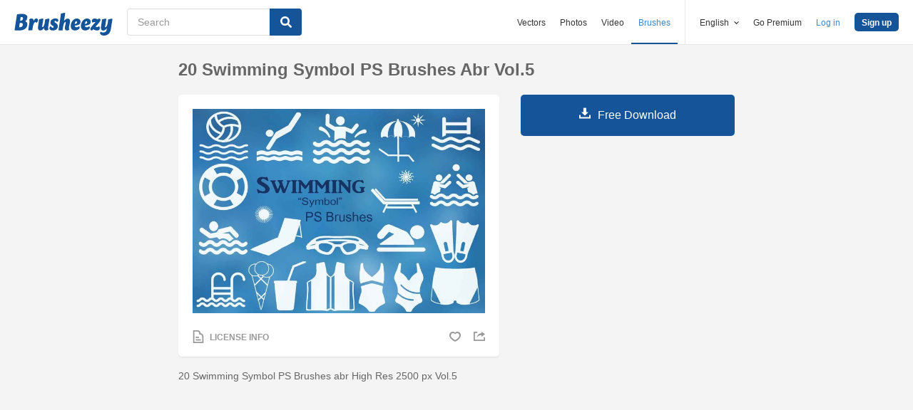

--- FILE ---
content_type: text/html; charset=utf-8
request_url: https://www.brusheezy.com/brushes/59817-20-swimming-symbol-ps-brushes-abr-vol-5
body_size: 33786
content:
<!DOCTYPE html>
<!--[if lt IE 7]>      <html lang="en" xmlns:fb="http://developers.facebook.com/schema/" xmlns:og="http://opengraphprotocol.org/schema/" class="no-js lt-ie9 lt-ie8 lt-ie7"> <![endif]-->
<!--[if IE 7]>         <html lang="en" xmlns:fb="http://developers.facebook.com/schema/" xmlns:og="http://opengraphprotocol.org/schema/" class="no-js lt-ie9 lt-ie8"> <![endif]-->
<!--[if IE 8]>         <html lang="en" xmlns:fb="http://developers.facebook.com/schema/" xmlns:og="http://opengraphprotocol.org/schema/" class="no-js lt-ie9"> <![endif]-->
<!--[if IE 9]>         <html lang="en" xmlns:fb="http://developers.facebook.com/schema/" xmlns:og="http://opengraphprotocol.org/schema/" class="no-js ie9"> <![endif]-->
<!--[if gt IE 9]><!--> <html lang="en" xmlns:fb="http://developers.facebook.com/schema/" xmlns:og="http://opengraphprotocol.org/schema/" class="no-js"> <!--<![endif]-->
  <head>
	  <script type="text/javascript">window.country_code = "US";window.remote_ip_address = '3.142.208.7'</script>
        <link rel="alternate" href="https://www.brusheezy.com/brushes/59817-20-swimming-symbol-ps-brushes-abr-vol-5" hreflang="en" />
    <link rel="alternate" href="https://es.brusheezy.com/cepillos/59817-20-simbolo-de-natacion-ps-brushes-abr-vol-5" hreflang="es" />
    <link rel="alternate" href="https://pt.brusheezy.com/pinceis/59817-20-simbolo-de-natacao-ps-escova-abr-vol-5" hreflang="pt-BR" />
    <link rel="alternate" href="https://de.brusheezy.com/bursten/59817-20-schwimmen-symbol-ps-bursten-abr-vol-5" hreflang="de" />
    <link rel="alternate" href="https://fr.brusheezy.com/pinceaux/59817-20-symbole-de-natation-ps-brushes-abr-vol-5" hreflang="fr" />
    <link rel="alternate" href="https://nl.brusheezy.com/borstels/59817-20-zwemmen-symbool-ps-borstels-abr-vol-5" hreflang="nl" />
    <link rel="alternate" href="https://sv.brusheezy.com/borstar/59817-20-simbassang-ps-penslar-abr-vol-5" hreflang="sv" />
    <link rel="alternate" href="https://www.brusheezy.com/brushes/59817-20-swimming-symbol-ps-brushes-abr-vol-5" hreflang="x-default" />

    
    <link rel="dns-prefetch" href="//static.brusheezy.com">
    <meta charset="utf-8">
    <meta http-equiv="X-UA-Compatible" content="IE=edge,chrome=1">
<script>window.NREUM||(NREUM={});NREUM.info={"beacon":"bam.nr-data.net","errorBeacon":"bam.nr-data.net","licenseKey":"NRJS-e38a0a5d9f3d7a161d2","applicationID":"682498450","transactionName":"J1kMFkBaWF9cREoQVxdZFxBRUEccSl4KFQ==","queueTime":0,"applicationTime":134,"agent":""}</script>
<script>(window.NREUM||(NREUM={})).init={ajax:{deny_list:["bam.nr-data.net"]},feature_flags:["soft_nav"]};(window.NREUM||(NREUM={})).loader_config={licenseKey:"NRJS-e38a0a5d9f3d7a161d2",applicationID:"682498450",browserID:"682498528"};;/*! For license information please see nr-loader-rum-1.306.0.min.js.LICENSE.txt */
(()=>{var e,t,r={122:(e,t,r)=>{"use strict";r.d(t,{a:()=>i});var n=r(944);function i(e,t){try{if(!e||"object"!=typeof e)return(0,n.R)(3);if(!t||"object"!=typeof t)return(0,n.R)(4);const r=Object.create(Object.getPrototypeOf(t),Object.getOwnPropertyDescriptors(t)),a=0===Object.keys(r).length?e:r;for(let o in a)if(void 0!==e[o])try{if(null===e[o]){r[o]=null;continue}Array.isArray(e[o])&&Array.isArray(t[o])?r[o]=Array.from(new Set([...e[o],...t[o]])):"object"==typeof e[o]&&"object"==typeof t[o]?r[o]=i(e[o],t[o]):r[o]=e[o]}catch(e){r[o]||(0,n.R)(1,e)}return r}catch(e){(0,n.R)(2,e)}}},154:(e,t,r)=>{"use strict";r.d(t,{OF:()=>c,RI:()=>i,WN:()=>u,bv:()=>a,eN:()=>l,gm:()=>o,mw:()=>s,sb:()=>d});var n=r(863);const i="undefined"!=typeof window&&!!window.document,a="undefined"!=typeof WorkerGlobalScope&&("undefined"!=typeof self&&self instanceof WorkerGlobalScope&&self.navigator instanceof WorkerNavigator||"undefined"!=typeof globalThis&&globalThis instanceof WorkerGlobalScope&&globalThis.navigator instanceof WorkerNavigator),o=i?window:"undefined"!=typeof WorkerGlobalScope&&("undefined"!=typeof self&&self instanceof WorkerGlobalScope&&self||"undefined"!=typeof globalThis&&globalThis instanceof WorkerGlobalScope&&globalThis),s=Boolean("hidden"===o?.document?.visibilityState),c=/iPad|iPhone|iPod/.test(o.navigator?.userAgent),d=c&&"undefined"==typeof SharedWorker,u=((()=>{const e=o.navigator?.userAgent?.match(/Firefox[/\s](\d+\.\d+)/);Array.isArray(e)&&e.length>=2&&e[1]})(),Date.now()-(0,n.t)()),l=()=>"undefined"!=typeof PerformanceNavigationTiming&&o?.performance?.getEntriesByType("navigation")?.[0]?.responseStart},163:(e,t,r)=>{"use strict";r.d(t,{j:()=>E});var n=r(384),i=r(741);var a=r(555);r(860).K7.genericEvents;const o="experimental.resources",s="register",c=e=>{if(!e||"string"!=typeof e)return!1;try{document.createDocumentFragment().querySelector(e)}catch{return!1}return!0};var d=r(614),u=r(944),l=r(122);const f="[data-nr-mask]",g=e=>(0,l.a)(e,(()=>{const e={feature_flags:[],experimental:{allow_registered_children:!1,resources:!1},mask_selector:"*",block_selector:"[data-nr-block]",mask_input_options:{color:!1,date:!1,"datetime-local":!1,email:!1,month:!1,number:!1,range:!1,search:!1,tel:!1,text:!1,time:!1,url:!1,week:!1,textarea:!1,select:!1,password:!0}};return{ajax:{deny_list:void 0,block_internal:!0,enabled:!0,autoStart:!0},api:{get allow_registered_children(){return e.feature_flags.includes(s)||e.experimental.allow_registered_children},set allow_registered_children(t){e.experimental.allow_registered_children=t},duplicate_registered_data:!1},browser_consent_mode:{enabled:!1},distributed_tracing:{enabled:void 0,exclude_newrelic_header:void 0,cors_use_newrelic_header:void 0,cors_use_tracecontext_headers:void 0,allowed_origins:void 0},get feature_flags(){return e.feature_flags},set feature_flags(t){e.feature_flags=t},generic_events:{enabled:!0,autoStart:!0},harvest:{interval:30},jserrors:{enabled:!0,autoStart:!0},logging:{enabled:!0,autoStart:!0},metrics:{enabled:!0,autoStart:!0},obfuscate:void 0,page_action:{enabled:!0},page_view_event:{enabled:!0,autoStart:!0},page_view_timing:{enabled:!0,autoStart:!0},performance:{capture_marks:!1,capture_measures:!1,capture_detail:!0,resources:{get enabled(){return e.feature_flags.includes(o)||e.experimental.resources},set enabled(t){e.experimental.resources=t},asset_types:[],first_party_domains:[],ignore_newrelic:!0}},privacy:{cookies_enabled:!0},proxy:{assets:void 0,beacon:void 0},session:{expiresMs:d.wk,inactiveMs:d.BB},session_replay:{autoStart:!0,enabled:!1,preload:!1,sampling_rate:10,error_sampling_rate:100,collect_fonts:!1,inline_images:!1,fix_stylesheets:!0,mask_all_inputs:!0,get mask_text_selector(){return e.mask_selector},set mask_text_selector(t){c(t)?e.mask_selector="".concat(t,",").concat(f):""===t||null===t?e.mask_selector=f:(0,u.R)(5,t)},get block_class(){return"nr-block"},get ignore_class(){return"nr-ignore"},get mask_text_class(){return"nr-mask"},get block_selector(){return e.block_selector},set block_selector(t){c(t)?e.block_selector+=",".concat(t):""!==t&&(0,u.R)(6,t)},get mask_input_options(){return e.mask_input_options},set mask_input_options(t){t&&"object"==typeof t?e.mask_input_options={...t,password:!0}:(0,u.R)(7,t)}},session_trace:{enabled:!0,autoStart:!0},soft_navigations:{enabled:!0,autoStart:!0},spa:{enabled:!0,autoStart:!0},ssl:void 0,user_actions:{enabled:!0,elementAttributes:["id","className","tagName","type"]}}})());var p=r(154),m=r(324);let h=0;const v={buildEnv:m.F3,distMethod:m.Xs,version:m.xv,originTime:p.WN},b={consented:!1},y={appMetadata:{},get consented(){return this.session?.state?.consent||b.consented},set consented(e){b.consented=e},customTransaction:void 0,denyList:void 0,disabled:!1,harvester:void 0,isolatedBacklog:!1,isRecording:!1,loaderType:void 0,maxBytes:3e4,obfuscator:void 0,onerror:void 0,ptid:void 0,releaseIds:{},session:void 0,timeKeeper:void 0,registeredEntities:[],jsAttributesMetadata:{bytes:0},get harvestCount(){return++h}},_=e=>{const t=(0,l.a)(e,y),r=Object.keys(v).reduce((e,t)=>(e[t]={value:v[t],writable:!1,configurable:!0,enumerable:!0},e),{});return Object.defineProperties(t,r)};var w=r(701);const x=e=>{const t=e.startsWith("http");e+="/",r.p=t?e:"https://"+e};var S=r(836),k=r(241);const R={accountID:void 0,trustKey:void 0,agentID:void 0,licenseKey:void 0,applicationID:void 0,xpid:void 0},A=e=>(0,l.a)(e,R),T=new Set;function E(e,t={},r,o){let{init:s,info:c,loader_config:d,runtime:u={},exposed:l=!0}=t;if(!c){const e=(0,n.pV)();s=e.init,c=e.info,d=e.loader_config}e.init=g(s||{}),e.loader_config=A(d||{}),c.jsAttributes??={},p.bv&&(c.jsAttributes.isWorker=!0),e.info=(0,a.D)(c);const f=e.init,m=[c.beacon,c.errorBeacon];T.has(e.agentIdentifier)||(f.proxy.assets&&(x(f.proxy.assets),m.push(f.proxy.assets)),f.proxy.beacon&&m.push(f.proxy.beacon),e.beacons=[...m],function(e){const t=(0,n.pV)();Object.getOwnPropertyNames(i.W.prototype).forEach(r=>{const n=i.W.prototype[r];if("function"!=typeof n||"constructor"===n)return;let a=t[r];e[r]&&!1!==e.exposed&&"micro-agent"!==e.runtime?.loaderType&&(t[r]=(...t)=>{const n=e[r](...t);return a?a(...t):n})})}(e),(0,n.US)("activatedFeatures",w.B),e.runSoftNavOverSpa&&=!0===f.soft_navigations.enabled&&f.feature_flags.includes("soft_nav")),u.denyList=[...f.ajax.deny_list||[],...f.ajax.block_internal?m:[]],u.ptid=e.agentIdentifier,u.loaderType=r,e.runtime=_(u),T.has(e.agentIdentifier)||(e.ee=S.ee.get(e.agentIdentifier),e.exposed=l,(0,k.W)({agentIdentifier:e.agentIdentifier,drained:!!w.B?.[e.agentIdentifier],type:"lifecycle",name:"initialize",feature:void 0,data:e.config})),T.add(e.agentIdentifier)}},234:(e,t,r)=>{"use strict";r.d(t,{W:()=>a});var n=r(836),i=r(687);class a{constructor(e,t){this.agentIdentifier=e,this.ee=n.ee.get(e),this.featureName=t,this.blocked=!1}deregisterDrain(){(0,i.x3)(this.agentIdentifier,this.featureName)}}},241:(e,t,r)=>{"use strict";r.d(t,{W:()=>a});var n=r(154);const i="newrelic";function a(e={}){try{n.gm.dispatchEvent(new CustomEvent(i,{detail:e}))}catch(e){}}},261:(e,t,r)=>{"use strict";r.d(t,{$9:()=>d,BL:()=>s,CH:()=>g,Dl:()=>_,Fw:()=>y,PA:()=>h,Pl:()=>n,Pv:()=>k,Tb:()=>l,U2:()=>a,V1:()=>S,Wb:()=>x,bt:()=>b,cD:()=>v,d3:()=>w,dT:()=>c,eY:()=>p,fF:()=>f,hG:()=>i,k6:()=>o,nb:()=>m,o5:()=>u});const n="api-",i="addPageAction",a="addToTrace",o="addRelease",s="finished",c="interaction",d="log",u="noticeError",l="pauseReplay",f="recordCustomEvent",g="recordReplay",p="register",m="setApplicationVersion",h="setCurrentRouteName",v="setCustomAttribute",b="setErrorHandler",y="setPageViewName",_="setUserId",w="start",x="wrapLogger",S="measure",k="consent"},289:(e,t,r)=>{"use strict";r.d(t,{GG:()=>o,Qr:()=>c,sB:()=>s});var n=r(878),i=r(389);function a(){return"undefined"==typeof document||"complete"===document.readyState}function o(e,t){if(a())return e();const r=(0,i.J)(e),o=setInterval(()=>{a()&&(clearInterval(o),r())},500);(0,n.sp)("load",r,t)}function s(e){if(a())return e();(0,n.DD)("DOMContentLoaded",e)}function c(e){if(a())return e();(0,n.sp)("popstate",e)}},324:(e,t,r)=>{"use strict";r.d(t,{F3:()=>i,Xs:()=>a,xv:()=>n});const n="1.306.0",i="PROD",a="CDN"},374:(e,t,r)=>{r.nc=(()=>{try{return document?.currentScript?.nonce}catch(e){}return""})()},384:(e,t,r)=>{"use strict";r.d(t,{NT:()=>o,US:()=>u,Zm:()=>s,bQ:()=>d,dV:()=>c,pV:()=>l});var n=r(154),i=r(863),a=r(910);const o={beacon:"bam.nr-data.net",errorBeacon:"bam.nr-data.net"};function s(){return n.gm.NREUM||(n.gm.NREUM={}),void 0===n.gm.newrelic&&(n.gm.newrelic=n.gm.NREUM),n.gm.NREUM}function c(){let e=s();return e.o||(e.o={ST:n.gm.setTimeout,SI:n.gm.setImmediate||n.gm.setInterval,CT:n.gm.clearTimeout,XHR:n.gm.XMLHttpRequest,REQ:n.gm.Request,EV:n.gm.Event,PR:n.gm.Promise,MO:n.gm.MutationObserver,FETCH:n.gm.fetch,WS:n.gm.WebSocket},(0,a.i)(...Object.values(e.o))),e}function d(e,t){let r=s();r.initializedAgents??={},t.initializedAt={ms:(0,i.t)(),date:new Date},r.initializedAgents[e]=t}function u(e,t){s()[e]=t}function l(){return function(){let e=s();const t=e.info||{};e.info={beacon:o.beacon,errorBeacon:o.errorBeacon,...t}}(),function(){let e=s();const t=e.init||{};e.init={...t}}(),c(),function(){let e=s();const t=e.loader_config||{};e.loader_config={...t}}(),s()}},389:(e,t,r)=>{"use strict";function n(e,t=500,r={}){const n=r?.leading||!1;let i;return(...r)=>{n&&void 0===i&&(e.apply(this,r),i=setTimeout(()=>{i=clearTimeout(i)},t)),n||(clearTimeout(i),i=setTimeout(()=>{e.apply(this,r)},t))}}function i(e){let t=!1;return(...r)=>{t||(t=!0,e.apply(this,r))}}r.d(t,{J:()=>i,s:()=>n})},555:(e,t,r)=>{"use strict";r.d(t,{D:()=>s,f:()=>o});var n=r(384),i=r(122);const a={beacon:n.NT.beacon,errorBeacon:n.NT.errorBeacon,licenseKey:void 0,applicationID:void 0,sa:void 0,queueTime:void 0,applicationTime:void 0,ttGuid:void 0,user:void 0,account:void 0,product:void 0,extra:void 0,jsAttributes:{},userAttributes:void 0,atts:void 0,transactionName:void 0,tNamePlain:void 0};function o(e){try{return!!e.licenseKey&&!!e.errorBeacon&&!!e.applicationID}catch(e){return!1}}const s=e=>(0,i.a)(e,a)},566:(e,t,r)=>{"use strict";r.d(t,{LA:()=>s,bz:()=>o});var n=r(154);const i="xxxxxxxx-xxxx-4xxx-yxxx-xxxxxxxxxxxx";function a(e,t){return e?15&e[t]:16*Math.random()|0}function o(){const e=n.gm?.crypto||n.gm?.msCrypto;let t,r=0;return e&&e.getRandomValues&&(t=e.getRandomValues(new Uint8Array(30))),i.split("").map(e=>"x"===e?a(t,r++).toString(16):"y"===e?(3&a()|8).toString(16):e).join("")}function s(e){const t=n.gm?.crypto||n.gm?.msCrypto;let r,i=0;t&&t.getRandomValues&&(r=t.getRandomValues(new Uint8Array(e)));const o=[];for(var s=0;s<e;s++)o.push(a(r,i++).toString(16));return o.join("")}},606:(e,t,r)=>{"use strict";r.d(t,{i:()=>a});var n=r(908);a.on=o;var i=a.handlers={};function a(e,t,r,a){o(a||n.d,i,e,t,r)}function o(e,t,r,i,a){a||(a="feature"),e||(e=n.d);var o=t[a]=t[a]||{};(o[r]=o[r]||[]).push([e,i])}},607:(e,t,r)=>{"use strict";r.d(t,{W:()=>n});const n=(0,r(566).bz)()},614:(e,t,r)=>{"use strict";r.d(t,{BB:()=>o,H3:()=>n,g:()=>d,iL:()=>c,tS:()=>s,uh:()=>i,wk:()=>a});const n="NRBA",i="SESSION",a=144e5,o=18e5,s={STARTED:"session-started",PAUSE:"session-pause",RESET:"session-reset",RESUME:"session-resume",UPDATE:"session-update"},c={SAME_TAB:"same-tab",CROSS_TAB:"cross-tab"},d={OFF:0,FULL:1,ERROR:2}},630:(e,t,r)=>{"use strict";r.d(t,{T:()=>n});const n=r(860).K7.pageViewEvent},646:(e,t,r)=>{"use strict";r.d(t,{y:()=>n});class n{constructor(e){this.contextId=e}}},687:(e,t,r)=>{"use strict";r.d(t,{Ak:()=>d,Ze:()=>f,x3:()=>u});var n=r(241),i=r(836),a=r(606),o=r(860),s=r(646);const c={};function d(e,t){const r={staged:!1,priority:o.P3[t]||0};l(e),c[e].get(t)||c[e].set(t,r)}function u(e,t){e&&c[e]&&(c[e].get(t)&&c[e].delete(t),p(e,t,!1),c[e].size&&g(e))}function l(e){if(!e)throw new Error("agentIdentifier required");c[e]||(c[e]=new Map)}function f(e="",t="feature",r=!1){if(l(e),!e||!c[e].get(t)||r)return p(e,t);c[e].get(t).staged=!0,g(e)}function g(e){const t=Array.from(c[e]);t.every(([e,t])=>t.staged)&&(t.sort((e,t)=>e[1].priority-t[1].priority),t.forEach(([t])=>{c[e].delete(t),p(e,t)}))}function p(e,t,r=!0){const o=e?i.ee.get(e):i.ee,c=a.i.handlers;if(!o.aborted&&o.backlog&&c){if((0,n.W)({agentIdentifier:e,type:"lifecycle",name:"drain",feature:t}),r){const e=o.backlog[t],r=c[t];if(r){for(let t=0;e&&t<e.length;++t)m(e[t],r);Object.entries(r).forEach(([e,t])=>{Object.values(t||{}).forEach(t=>{t[0]?.on&&t[0]?.context()instanceof s.y&&t[0].on(e,t[1])})})}}o.isolatedBacklog||delete c[t],o.backlog[t]=null,o.emit("drain-"+t,[])}}function m(e,t){var r=e[1];Object.values(t[r]||{}).forEach(t=>{var r=e[0];if(t[0]===r){var n=t[1],i=e[3],a=e[2];n.apply(i,a)}})}},699:(e,t,r)=>{"use strict";r.d(t,{It:()=>a,KC:()=>s,No:()=>i,qh:()=>o});var n=r(860);const i=16e3,a=1e6,o="SESSION_ERROR",s={[n.K7.logging]:!0,[n.K7.genericEvents]:!1,[n.K7.jserrors]:!1,[n.K7.ajax]:!1}},701:(e,t,r)=>{"use strict";r.d(t,{B:()=>a,t:()=>o});var n=r(241);const i=new Set,a={};function o(e,t){const r=t.agentIdentifier;a[r]??={},e&&"object"==typeof e&&(i.has(r)||(t.ee.emit("rumresp",[e]),a[r]=e,i.add(r),(0,n.W)({agentIdentifier:r,loaded:!0,drained:!0,type:"lifecycle",name:"load",feature:void 0,data:e})))}},741:(e,t,r)=>{"use strict";r.d(t,{W:()=>a});var n=r(944),i=r(261);class a{#e(e,...t){if(this[e]!==a.prototype[e])return this[e](...t);(0,n.R)(35,e)}addPageAction(e,t){return this.#e(i.hG,e,t)}register(e){return this.#e(i.eY,e)}recordCustomEvent(e,t){return this.#e(i.fF,e,t)}setPageViewName(e,t){return this.#e(i.Fw,e,t)}setCustomAttribute(e,t,r){return this.#e(i.cD,e,t,r)}noticeError(e,t){return this.#e(i.o5,e,t)}setUserId(e){return this.#e(i.Dl,e)}setApplicationVersion(e){return this.#e(i.nb,e)}setErrorHandler(e){return this.#e(i.bt,e)}addRelease(e,t){return this.#e(i.k6,e,t)}log(e,t){return this.#e(i.$9,e,t)}start(){return this.#e(i.d3)}finished(e){return this.#e(i.BL,e)}recordReplay(){return this.#e(i.CH)}pauseReplay(){return this.#e(i.Tb)}addToTrace(e){return this.#e(i.U2,e)}setCurrentRouteName(e){return this.#e(i.PA,e)}interaction(e){return this.#e(i.dT,e)}wrapLogger(e,t,r){return this.#e(i.Wb,e,t,r)}measure(e,t){return this.#e(i.V1,e,t)}consent(e){return this.#e(i.Pv,e)}}},782:(e,t,r)=>{"use strict";r.d(t,{T:()=>n});const n=r(860).K7.pageViewTiming},836:(e,t,r)=>{"use strict";r.d(t,{P:()=>s,ee:()=>c});var n=r(384),i=r(990),a=r(646),o=r(607);const s="nr@context:".concat(o.W),c=function e(t,r){var n={},o={},u={},l=!1;try{l=16===r.length&&d.initializedAgents?.[r]?.runtime.isolatedBacklog}catch(e){}var f={on:p,addEventListener:p,removeEventListener:function(e,t){var r=n[e];if(!r)return;for(var i=0;i<r.length;i++)r[i]===t&&r.splice(i,1)},emit:function(e,r,n,i,a){!1!==a&&(a=!0);if(c.aborted&&!i)return;t&&a&&t.emit(e,r,n);var s=g(n);m(e).forEach(e=>{e.apply(s,r)});var d=v()[o[e]];d&&d.push([f,e,r,s]);return s},get:h,listeners:m,context:g,buffer:function(e,t){const r=v();if(t=t||"feature",f.aborted)return;Object.entries(e||{}).forEach(([e,n])=>{o[n]=t,t in r||(r[t]=[])})},abort:function(){f._aborted=!0,Object.keys(f.backlog).forEach(e=>{delete f.backlog[e]})},isBuffering:function(e){return!!v()[o[e]]},debugId:r,backlog:l?{}:t&&"object"==typeof t.backlog?t.backlog:{},isolatedBacklog:l};return Object.defineProperty(f,"aborted",{get:()=>{let e=f._aborted||!1;return e||(t&&(e=t.aborted),e)}}),f;function g(e){return e&&e instanceof a.y?e:e?(0,i.I)(e,s,()=>new a.y(s)):new a.y(s)}function p(e,t){n[e]=m(e).concat(t)}function m(e){return n[e]||[]}function h(t){return u[t]=u[t]||e(f,t)}function v(){return f.backlog}}(void 0,"globalEE"),d=(0,n.Zm)();d.ee||(d.ee=c)},843:(e,t,r)=>{"use strict";r.d(t,{G:()=>a,u:()=>i});var n=r(878);function i(e,t=!1,r,i){(0,n.DD)("visibilitychange",function(){if(t)return void("hidden"===document.visibilityState&&e());e(document.visibilityState)},r,i)}function a(e,t,r){(0,n.sp)("pagehide",e,t,r)}},860:(e,t,r)=>{"use strict";r.d(t,{$J:()=>u,K7:()=>c,P3:()=>d,XX:()=>i,Yy:()=>s,df:()=>a,qY:()=>n,v4:()=>o});const n="events",i="jserrors",a="browser/blobs",o="rum",s="browser/logs",c={ajax:"ajax",genericEvents:"generic_events",jserrors:i,logging:"logging",metrics:"metrics",pageAction:"page_action",pageViewEvent:"page_view_event",pageViewTiming:"page_view_timing",sessionReplay:"session_replay",sessionTrace:"session_trace",softNav:"soft_navigations",spa:"spa"},d={[c.pageViewEvent]:1,[c.pageViewTiming]:2,[c.metrics]:3,[c.jserrors]:4,[c.spa]:5,[c.ajax]:6,[c.sessionTrace]:7,[c.softNav]:8,[c.sessionReplay]:9,[c.logging]:10,[c.genericEvents]:11},u={[c.pageViewEvent]:o,[c.pageViewTiming]:n,[c.ajax]:n,[c.spa]:n,[c.softNav]:n,[c.metrics]:i,[c.jserrors]:i,[c.sessionTrace]:a,[c.sessionReplay]:a,[c.logging]:s,[c.genericEvents]:"ins"}},863:(e,t,r)=>{"use strict";function n(){return Math.floor(performance.now())}r.d(t,{t:()=>n})},878:(e,t,r)=>{"use strict";function n(e,t){return{capture:e,passive:!1,signal:t}}function i(e,t,r=!1,i){window.addEventListener(e,t,n(r,i))}function a(e,t,r=!1,i){document.addEventListener(e,t,n(r,i))}r.d(t,{DD:()=>a,jT:()=>n,sp:()=>i})},908:(e,t,r)=>{"use strict";r.d(t,{d:()=>n,p:()=>i});var n=r(836).ee.get("handle");function i(e,t,r,i,a){a?(a.buffer([e],i),a.emit(e,t,r)):(n.buffer([e],i),n.emit(e,t,r))}},910:(e,t,r)=>{"use strict";r.d(t,{i:()=>a});var n=r(944);const i=new Map;function a(...e){return e.every(e=>{if(i.has(e))return i.get(e);const t="function"==typeof e?e.toString():"",r=t.includes("[native code]"),a=t.includes("nrWrapper");return r||a||(0,n.R)(64,e?.name||t),i.set(e,r),r})}},944:(e,t,r)=>{"use strict";r.d(t,{R:()=>i});var n=r(241);function i(e,t){"function"==typeof console.debug&&(console.debug("New Relic Warning: https://github.com/newrelic/newrelic-browser-agent/blob/main/docs/warning-codes.md#".concat(e),t),(0,n.W)({agentIdentifier:null,drained:null,type:"data",name:"warn",feature:"warn",data:{code:e,secondary:t}}))}},969:(e,t,r)=>{"use strict";r.d(t,{TZ:()=>n,XG:()=>s,rs:()=>i,xV:()=>o,z_:()=>a});const n=r(860).K7.metrics,i="sm",a="cm",o="storeSupportabilityMetrics",s="storeEventMetrics"},990:(e,t,r)=>{"use strict";r.d(t,{I:()=>i});var n=Object.prototype.hasOwnProperty;function i(e,t,r){if(n.call(e,t))return e[t];var i=r();if(Object.defineProperty&&Object.keys)try{return Object.defineProperty(e,t,{value:i,writable:!0,enumerable:!1}),i}catch(e){}return e[t]=i,i}}},n={};function i(e){var t=n[e];if(void 0!==t)return t.exports;var a=n[e]={exports:{}};return r[e](a,a.exports,i),a.exports}i.m=r,i.d=(e,t)=>{for(var r in t)i.o(t,r)&&!i.o(e,r)&&Object.defineProperty(e,r,{enumerable:!0,get:t[r]})},i.f={},i.e=e=>Promise.all(Object.keys(i.f).reduce((t,r)=>(i.f[r](e,t),t),[])),i.u=e=>"nr-rum-1.306.0.min.js",i.o=(e,t)=>Object.prototype.hasOwnProperty.call(e,t),e={},t="NRBA-1.306.0.PROD:",i.l=(r,n,a,o)=>{if(e[r])e[r].push(n);else{var s,c;if(void 0!==a)for(var d=document.getElementsByTagName("script"),u=0;u<d.length;u++){var l=d[u];if(l.getAttribute("src")==r||l.getAttribute("data-webpack")==t+a){s=l;break}}if(!s){c=!0;var f={296:"sha512-XHJAyYwsxAD4jnOFenBf2aq49/pv28jKOJKs7YGQhagYYI2Zk8nHflZPdd7WiilkmEkgIZQEFX4f1AJMoyzKwA=="};(s=document.createElement("script")).charset="utf-8",i.nc&&s.setAttribute("nonce",i.nc),s.setAttribute("data-webpack",t+a),s.src=r,0!==s.src.indexOf(window.location.origin+"/")&&(s.crossOrigin="anonymous"),f[o]&&(s.integrity=f[o])}e[r]=[n];var g=(t,n)=>{s.onerror=s.onload=null,clearTimeout(p);var i=e[r];if(delete e[r],s.parentNode&&s.parentNode.removeChild(s),i&&i.forEach(e=>e(n)),t)return t(n)},p=setTimeout(g.bind(null,void 0,{type:"timeout",target:s}),12e4);s.onerror=g.bind(null,s.onerror),s.onload=g.bind(null,s.onload),c&&document.head.appendChild(s)}},i.r=e=>{"undefined"!=typeof Symbol&&Symbol.toStringTag&&Object.defineProperty(e,Symbol.toStringTag,{value:"Module"}),Object.defineProperty(e,"__esModule",{value:!0})},i.p="https://js-agent.newrelic.com/",(()=>{var e={374:0,840:0};i.f.j=(t,r)=>{var n=i.o(e,t)?e[t]:void 0;if(0!==n)if(n)r.push(n[2]);else{var a=new Promise((r,i)=>n=e[t]=[r,i]);r.push(n[2]=a);var o=i.p+i.u(t),s=new Error;i.l(o,r=>{if(i.o(e,t)&&(0!==(n=e[t])&&(e[t]=void 0),n)){var a=r&&("load"===r.type?"missing":r.type),o=r&&r.target&&r.target.src;s.message="Loading chunk "+t+" failed: ("+a+": "+o+")",s.name="ChunkLoadError",s.type=a,s.request=o,n[1](s)}},"chunk-"+t,t)}};var t=(t,r)=>{var n,a,[o,s,c]=r,d=0;if(o.some(t=>0!==e[t])){for(n in s)i.o(s,n)&&(i.m[n]=s[n]);if(c)c(i)}for(t&&t(r);d<o.length;d++)a=o[d],i.o(e,a)&&e[a]&&e[a][0](),e[a]=0},r=self["webpackChunk:NRBA-1.306.0.PROD"]=self["webpackChunk:NRBA-1.306.0.PROD"]||[];r.forEach(t.bind(null,0)),r.push=t.bind(null,r.push.bind(r))})(),(()=>{"use strict";i(374);var e=i(566),t=i(741);class r extends t.W{agentIdentifier=(0,e.LA)(16)}var n=i(860);const a=Object.values(n.K7);var o=i(163);var s=i(908),c=i(863),d=i(261),u=i(241),l=i(944),f=i(701),g=i(969);function p(e,t,i,a){const o=a||i;!o||o[e]&&o[e]!==r.prototype[e]||(o[e]=function(){(0,s.p)(g.xV,["API/"+e+"/called"],void 0,n.K7.metrics,i.ee),(0,u.W)({agentIdentifier:i.agentIdentifier,drained:!!f.B?.[i.agentIdentifier],type:"data",name:"api",feature:d.Pl+e,data:{}});try{return t.apply(this,arguments)}catch(e){(0,l.R)(23,e)}})}function m(e,t,r,n,i){const a=e.info;null===r?delete a.jsAttributes[t]:a.jsAttributes[t]=r,(i||null===r)&&(0,s.p)(d.Pl+n,[(0,c.t)(),t,r],void 0,"session",e.ee)}var h=i(687),v=i(234),b=i(289),y=i(154),_=i(384);const w=e=>y.RI&&!0===e?.privacy.cookies_enabled;function x(e){return!!(0,_.dV)().o.MO&&w(e)&&!0===e?.session_trace.enabled}var S=i(389),k=i(699);class R extends v.W{constructor(e,t){super(e.agentIdentifier,t),this.agentRef=e,this.abortHandler=void 0,this.featAggregate=void 0,this.loadedSuccessfully=void 0,this.onAggregateImported=new Promise(e=>{this.loadedSuccessfully=e}),this.deferred=Promise.resolve(),!1===e.init[this.featureName].autoStart?this.deferred=new Promise((t,r)=>{this.ee.on("manual-start-all",(0,S.J)(()=>{(0,h.Ak)(e.agentIdentifier,this.featureName),t()}))}):(0,h.Ak)(e.agentIdentifier,t)}importAggregator(e,t,r={}){if(this.featAggregate)return;const n=async()=>{let n;await this.deferred;try{if(w(e.init)){const{setupAgentSession:t}=await i.e(296).then(i.bind(i,305));n=t(e)}}catch(e){(0,l.R)(20,e),this.ee.emit("internal-error",[e]),(0,s.p)(k.qh,[e],void 0,this.featureName,this.ee)}try{if(!this.#t(this.featureName,n,e.init))return(0,h.Ze)(this.agentIdentifier,this.featureName),void this.loadedSuccessfully(!1);const{Aggregate:i}=await t();this.featAggregate=new i(e,r),e.runtime.harvester.initializedAggregates.push(this.featAggregate),this.loadedSuccessfully(!0)}catch(e){(0,l.R)(34,e),this.abortHandler?.(),(0,h.Ze)(this.agentIdentifier,this.featureName,!0),this.loadedSuccessfully(!1),this.ee&&this.ee.abort()}};y.RI?(0,b.GG)(()=>n(),!0):n()}#t(e,t,r){if(this.blocked)return!1;switch(e){case n.K7.sessionReplay:return x(r)&&!!t;case n.K7.sessionTrace:return!!t;default:return!0}}}var A=i(630),T=i(614);class E extends R{static featureName=A.T;constructor(e){var t;super(e,A.T),this.setupInspectionEvents(e.agentIdentifier),t=e,p(d.Fw,function(e,r){"string"==typeof e&&("/"!==e.charAt(0)&&(e="/"+e),t.runtime.customTransaction=(r||"http://custom.transaction")+e,(0,s.p)(d.Pl+d.Fw,[(0,c.t)()],void 0,void 0,t.ee))},t),this.importAggregator(e,()=>i.e(296).then(i.bind(i,943)))}setupInspectionEvents(e){const t=(t,r)=>{t&&(0,u.W)({agentIdentifier:e,timeStamp:t.timeStamp,loaded:"complete"===t.target.readyState,type:"window",name:r,data:t.target.location+""})};(0,b.sB)(e=>{t(e,"DOMContentLoaded")}),(0,b.GG)(e=>{t(e,"load")}),(0,b.Qr)(e=>{t(e,"navigate")}),this.ee.on(T.tS.UPDATE,(t,r)=>{(0,u.W)({agentIdentifier:e,type:"lifecycle",name:"session",data:r})})}}var N=i(843),I=i(782);class j extends R{static featureName=I.T;constructor(e){super(e,I.T),y.RI&&((0,N.u)(()=>(0,s.p)("docHidden",[(0,c.t)()],void 0,I.T,this.ee),!0),(0,N.G)(()=>(0,s.p)("winPagehide",[(0,c.t)()],void 0,I.T,this.ee)),this.importAggregator(e,()=>i.e(296).then(i.bind(i,117))))}}class P extends R{static featureName=g.TZ;constructor(e){super(e,g.TZ),y.RI&&document.addEventListener("securitypolicyviolation",e=>{(0,s.p)(g.xV,["Generic/CSPViolation/Detected"],void 0,this.featureName,this.ee)}),this.importAggregator(e,()=>i.e(296).then(i.bind(i,623)))}}new class extends r{constructor(e){var t;(super(),y.gm)?(this.features={},(0,_.bQ)(this.agentIdentifier,this),this.desiredFeatures=new Set(e.features||[]),this.desiredFeatures.add(E),this.runSoftNavOverSpa=[...this.desiredFeatures].some(e=>e.featureName===n.K7.softNav),(0,o.j)(this,e,e.loaderType||"agent"),t=this,p(d.cD,function(e,r,n=!1){if("string"==typeof e){if(["string","number","boolean"].includes(typeof r)||null===r)return m(t,e,r,d.cD,n);(0,l.R)(40,typeof r)}else(0,l.R)(39,typeof e)},t),function(e){p(d.Dl,function(t){if("string"==typeof t||null===t)return m(e,"enduser.id",t,d.Dl,!0);(0,l.R)(41,typeof t)},e)}(this),function(e){p(d.nb,function(t){if("string"==typeof t||null===t)return m(e,"application.version",t,d.nb,!1);(0,l.R)(42,typeof t)},e)}(this),function(e){p(d.d3,function(){e.ee.emit("manual-start-all")},e)}(this),function(e){p(d.Pv,function(t=!0){if("boolean"==typeof t){if((0,s.p)(d.Pl+d.Pv,[t],void 0,"session",e.ee),e.runtime.consented=t,t){const t=e.features.page_view_event;t.onAggregateImported.then(e=>{const r=t.featAggregate;e&&!r.sentRum&&r.sendRum()})}}else(0,l.R)(65,typeof t)},e)}(this),this.run()):(0,l.R)(21)}get config(){return{info:this.info,init:this.init,loader_config:this.loader_config,runtime:this.runtime}}get api(){return this}run(){try{const e=function(e){const t={};return a.forEach(r=>{t[r]=!!e[r]?.enabled}),t}(this.init),t=[...this.desiredFeatures];t.sort((e,t)=>n.P3[e.featureName]-n.P3[t.featureName]),t.forEach(t=>{if(!e[t.featureName]&&t.featureName!==n.K7.pageViewEvent)return;if(this.runSoftNavOverSpa&&t.featureName===n.K7.spa)return;if(!this.runSoftNavOverSpa&&t.featureName===n.K7.softNav)return;const r=function(e){switch(e){case n.K7.ajax:return[n.K7.jserrors];case n.K7.sessionTrace:return[n.K7.ajax,n.K7.pageViewEvent];case n.K7.sessionReplay:return[n.K7.sessionTrace];case n.K7.pageViewTiming:return[n.K7.pageViewEvent];default:return[]}}(t.featureName).filter(e=>!(e in this.features));r.length>0&&(0,l.R)(36,{targetFeature:t.featureName,missingDependencies:r}),this.features[t.featureName]=new t(this)})}catch(e){(0,l.R)(22,e);for(const e in this.features)this.features[e].abortHandler?.();const t=(0,_.Zm)();delete t.initializedAgents[this.agentIdentifier]?.features,delete this.sharedAggregator;return t.ee.get(this.agentIdentifier).abort(),!1}}}({features:[E,j,P],loaderType:"lite"})})()})();</script>
    <meta name="viewport" content="width=device-width, initial-scale=1.0, minimum-scale=1.0" />
    <title>20 Swimming Symbol PS Brushes abr Vol.5 - Free Photoshop Brushes at Brusheezy!</title>
<meta content="Photoshop Brushes - Brusheezy is a HUGE collection of Photoshop Brushes, Photoshop Patterns, Textures, PSDs, Actions, Shapes, Styles, &amp; Gradients to download, or share!" name="description" />
<meta content="brusheezy" name="twitter:site" />
<meta content="brusheezy" name="twitter:creator" />
<meta content="summary_large_image" name="twitter:card" />
<meta content="https://static.brusheezy.com/system/resources/previews/000/059/817/original/20-swimming-symbol-ps-brushes-abr-vol-5.jpg" name="twitter:image" />
<meta content="Brusheezy" property="og:site_name" />
<meta content="20 Swimming Symbol PS Brushes abr Vol.5" property="og:title" />
<meta content="https://www.brusheezy.com/brushes/59817-20-swimming-symbol-ps-brushes-abr-vol-5" property="og:url" />
<meta content="en_US" property="og:locale" />
<meta content="de_DE" property="og:locale:alternate" />
<meta content="es_ES" property="og:locale:alternate" />
<meta content="fr_FR" property="og:locale:alternate" />
<meta content="nl_NL" property="og:locale:alternate" />
<meta content="pt_BR" property="og:locale:alternate" />
<meta content="sv_SE" property="og:locale:alternate" />
<meta content="https://static.brusheezy.com/system/resources/previews/000/059/817/original/20-swimming-symbol-ps-brushes-abr-vol-5.jpg" property="og:image" />
    <link href="/favicon.ico" rel="shortcut icon"></link><link href="/favicon.png" rel="icon" sizes="48x48" type="image/png"></link><link href="/apple-touch-icon-precomposed.png" rel="apple-touch-icon-precomposed"></link>
    <link href="https://maxcdn.bootstrapcdn.com/font-awesome/4.6.3/css/font-awesome.min.css" media="screen" rel="stylesheet" type="text/css" />
    <script src="https://static.brusheezy.com/assets/modernizr.custom.83825-93372fb200ead74f1d44254d993c5440.js" type="text/javascript"></script>
    <link href="https://static.brusheezy.com/assets/application-e6fc89b3e1f8c6290743690971644994.css" media="screen" rel="stylesheet" type="text/css" />
    <link href="https://static.brusheezy.com/assets/print-ac38768f09270df2214d2c500c647adc.css" media="print" rel="stylesheet" type="text/css" />
    <link href="https://feeds.feedburner.com/eezyinc/brusheezy-images" rel="alternate" title="RSS" type="application/rss+xml" />

        <link rel="canonical" href="https://www.brusheezy.com/brushes/59817-20-swimming-symbol-ps-brushes-abr-vol-5">


    <meta content="authenticity_token" name="csrf-param" />
<meta content="R/JgRkj9BLEncSlfxAJLDy/KWp82gf5upAVAIYpejg4=" name="csrf-token" />
    <!-- Begin TextBlock "HTML - Head" -->
<meta name="google-site-verification" content="pfGHD8M12iD8MZoiUsSycicUuSitnj2scI2cB_MvoYw" />
<meta name="google-site-verification" content="b4_frnI9j9l6Hs7d1QntimjvrZOtJ8x8ykl7RfeJS2Y" />
<meta name="tinfoil-site-verification" content="6d4a376b35cc11699dd86a787c7b5ae10b5c70f0" />
<meta name="msvalidate.01" content="9E7A3F56C01FB9B69FCDD1FBD287CAE4" />
<meta name="p:domain_verify" content="e95f03b955f8191de30e476f8527821e"/>
<meta property="fb:page_id" content="111431139680" />
<meta name="google" content="nositelinkssearchbox" />
<meta name="referrer" content="unsafe-url" />
<!--<script type="text/javascript" src="http://api.xeezy.com/api.min.js"></script>-->
<!--<script async src="//cdn-s2s.buysellads.net/pub/brusheezy.js" data-cfasync="false"></script>-->
<link href="https://plus.google.com/116840303500574370724" rel="publisher" />

<script>
  var iStockCoupon = { 
    // --- ADMIN CONIG----
    Code: 'EEZYOFF14', 
    Message: 'Hurry! Offer Expires 10/31/2013',
    // -------------------

    showPopup: function() {
      var win = window.open("", "istock-sale", "width=520,height=320");
      var wrap = win.document.createElement('div'); 
      wrap.setAttribute('class', 'sale-wrapper');
      
      var logo = win.document.createElement('img');
      logo.setAttribute('src', '//static.vecteezy.com/system/assets/asset_files/000/000/171/original/new-istock-logo.jpg');
      wrap.appendChild(logo);
      
      var code = win.document.createElement('div');
      code.setAttribute('class','code');
      code.appendChild(win.document.createTextNode(iStockCoupon.Code));
      wrap.appendChild(code);
      
      var expires = win.document.createElement('div');
      expires.setAttribute('class','expire');
      expires.appendChild(win.document.createTextNode(iStockCoupon.Message));
      wrap.appendChild(expires);
      
      var close = win.document.createElement('a');
      close.setAttribute('href', '#');
      close.appendChild(win.document.createTextNode('Close Window'));
      wrap.appendChild(close);
      
      var style = win.document.createElement('style');
      close.setAttribute('onclick', 'window.close()');
  
      style.appendChild(win.document.createTextNode("a{margin-top: 40px;display:block;font-size:12px;color:rgb(73,149,203);text-decoration:none;} .expire{margin-top:16px;color: rgb(81,81,81);font-size:24px;} .code{margin-top:20px;font-size:50px;font-weight:700;text-transform:uppercase;} img{margin-top:44px;} body{padding:0;margin:0;text-align:center;font-family:sans-serif;} .sale-wrapper{height:288px;border:16px solid #a1a1a1;}"));
      win.document.body.appendChild(style);
      win.document.body.appendChild(wrap);        
    },
  };

</script>
<script src="https://cdn.optimizely.com/js/168948327.js"></script>

<script>var AdminHideEezyPremiumPopup = false</script>
<!-- TradeDoubler site verification 2802548 -->



<!-- End TextBlock "HTML - Head" -->
      <link href="https://static.brusheezy.com/assets/resource-show-090e629f8c47746d2d8ac3af6444ea40.css" media="screen" rel="stylesheet" type="text/css" />
  <script type="text/javascript">
    var is_show_page = true;
  </script>

  <script type="text/javascript">
      var resource_id = 59817;
      var custom_vert_text = "swimming";
  </script>

      <div hidden itemprop="image" itemscope itemtype="http://schema.org/ImageObject">

        <meta itemprop="author" content="1001Graphics">


        <meta itemprop="datePublished" content="2017-08-15">

      <meta itemprop="thumbnailUrl" content="https://static.brusheezy.com/system/resources/thumbnails/000/059/817/original/20_Swimming_Symbol_Brushes_Vol.5_Preview.jpg">
      <meta itemprop="name" content="20 Swimming Symbol PS Brushes abr Vol.5" />
      <meta itemprop="description" content="20 Swimming Symbol PS Brushes abr High Res 2500 px Vol.5">
        <meta itemprop="contentUrl" content="https://static.brusheezy.com/system/resources/previews/000/059/817/original/20-swimming-symbol-ps-brushes-abr-vol-5.jpg">
    </div>
  <link href="https://static.brusheezy.com/assets/resources/download_ad/download_ad_modal-1321ec8bcc15ba850988879cb0d3a09e.css" media="screen" rel="stylesheet" type="text/css" />


    <script type="application/ld+json">
      {
        "@context": "http://schema.org",
        "@type": "WebSite",
        "name": "brusheezy",
        "url": "https://www.brusheezy.com"
      }
   </script>

    <script type="application/ld+json">
      {
      "@context": "http://schema.org",
      "@type": "Organization",
      "url": "https://www.brusheezy.com",
      "logo": "https://static.brusheezy.com/assets/structured_data/brusheezy-logo-63a0370ba72197d03d41c8ee2a3fe30d.svg",
      "sameAs": [
        "https://www.facebook.com/brusheezy",
        "https://twitter.com/brusheezy",
        "https://pinterest.com/brusheezy/",
        "https://www.youtube.com/EezyInc",
        "https://instagram.com/eezy/",
        "https://www.snapchat.com/add/eezy",
        "https://google.com/+brusheezy"
      ]
     }
    </script>

    <script src="https://static.brusheezy.com/assets/sp-32e34cb9c56d3cd62718aba7a1338855.js" type="text/javascript"></script>
<script type="text/javascript">
  document.addEventListener('DOMContentLoaded', function() {
    snowplow('newTracker', 'sp', 'a.vecteezy.com', {
      appId: 'brusheezy_production',
      discoverRootDomain: true,
      eventMethod: 'beacon',
      cookieSameSite: 'Lax',
      context: {
        webPage: true,
        performanceTiming: true,
        gaCookies: true,
        geolocation: false
      }
    });
    snowplow('setUserIdFromCookie', 'rollout');
    snowplow('enableActivityTracking', {minimumVisitLength: 10, heartbeatDelay: 10});
    snowplow('enableLinkClickTracking');
    snowplow('trackPageView');
  });
</script>

  </head>

  <body class="proper-sticky-ads   fullwidth flex  redesign-layout resources-show"
        data-site="brusheezy">
    
<link rel="preconnect" href="https://a.pub.network/" crossorigin />
<link rel="preconnect" href="https://b.pub.network/" crossorigin />
<link rel="preconnect" href="https://c.pub.network/" crossorigin />
<link rel="preconnect" href="https://d.pub.network/" crossorigin />
<link rel="preconnect" href="https://c.amazon-adsystem.com" crossorigin />
<link rel="preconnect" href="https://s.amazon-adsystem.com" crossorigin />
<link rel="preconnect" href="https://secure.quantserve.com/" crossorigin />
<link rel="preconnect" href="https://rules.quantcount.com/" crossorigin />
<link rel="preconnect" href="https://pixel.quantserve.com/" crossorigin />
<link rel="preconnect" href="https://btloader.com/" crossorigin />
<link rel="preconnect" href="https://api.btloader.com/" crossorigin />
<link rel="preconnect" href="https://confiant-integrations.global.ssl.fastly.net" crossorigin />
<link rel="stylesheet" href="https://a.pub.network/brusheezy-com/cls.css">
<script data-cfasync="false" type="text/javascript">
  var freestar = freestar || {};
  freestar.queue = freestar.queue || [];
  freestar.config = freestar.config || {};
  freestar.config.enabled_slots = [];
  freestar.initCallback = function () { (freestar.config.enabled_slots.length === 0) ? freestar.initCallbackCalled = false : freestar.newAdSlots(freestar.config.enabled_slots) }
</script>
<script src="https://a.pub.network/brusheezy-com/pubfig.min.js" data-cfasync="false" async></script>
<style>
.fs-sticky-footer {
  background: rgba(247, 247, 247, 0.9) !important;
}
</style>
<!-- Tag ID: brusheezy_1x1_bouncex -->
<div align="center" id="brusheezy_1x1_bouncex">
 <script data-cfasync="false" type="text/javascript">
  freestar.config.enabled_slots.push({ placementName: "brusheezy_1x1_bouncex", slotId: "brusheezy_1x1_bouncex" });
 </script>
</div>


      <script src="https://static.brusheezy.com/assets/partner-service-v3-b8d5668d95732f2d5a895618bbc192d0.js" type="text/javascript"></script>

<script type="text/javascript">
  window.partnerService = new window.PartnerService({
    baseUrl: 'https://p.sa7eer.com',
    site: 'brusheezy',
    contentType: "vector",
    locale: 'en',
    controllerName: 'resources',
    pageviewGuid: '0df50919-e2b0-4aae-8913-d8207606184e',
    sessionGuid: 'e03203c3-da22-418a-8c72-51d12e139e7d',
  });
</script>


    
      

    <div id="fb-root"></div>



      
<header class="ez-site-header ">
  <div class="max-inner is-logged-out">
    <div class='ez-site-header__logo'>
  <a href="https://www.brusheezy.com/" title="Brusheezy"><svg xmlns="http://www.w3.org/2000/svg" id="Layer_1" data-name="Layer 1" viewBox="0 0 248 57.8"><title>brusheezy-logo-color</title><path class="cls-1" d="M32.4,29.6c0,9.9-9.2,15.3-21.1,15.3-3.9,0-11-.6-11.3-.6L6.3,3.9A61.78,61.78,0,0,1,18,2.7c9.6,0,14.5,3,14.5,8.8a12.42,12.42,0,0,1-5.3,10.2A7.9,7.9,0,0,1,32.4,29.6Zm-11.3.1c0-2.8-1.7-3.9-4.6-3.9-1,0-2.1.1-3.2.2L11.7,36.6c.5,0,1,.1,1.5.1C18.4,36.7,21.1,34,21.1,29.7ZM15.6,10.9l-1.4,9h2.2c3.1,0,5.1-2.9,5.1-6,0-2.1-1.1-3.1-3.4-3.1A10.87,10.87,0,0,0,15.6,10.9Z" transform="translate(0 0)"></path><path class="cls-1" d="M55.3,14.4c2.6,0,4,1.6,4,4.4a8.49,8.49,0,0,1-3.6,6.8,3,3,0,0,0-2.7-2c-4.5,0-6.3,10.6-6.4,11.2L46,38.4l-.9,5.9c-3.1,0-6.9.3-8.1.3a4,4,0,0,1-2.2-1l.8-5.2,2-13,.1-.8c.8-5.4-.7-7.7-.7-7.7a9.11,9.11,0,0,1,6.1-2.5c3.4,0,5.2,2,5.3,6.3,1.2-3.1,3.2-6.3,6.9-6.3Z" transform="translate(0 0)"></path><path class="cls-1" d="M85.4,34.7c-.8,5.4.7,7.7.7,7.7A9.11,9.11,0,0,1,80,44.9c-3.5,0-5.3-2.2-5.3-6.7-2.4,3.7-5.6,6.7-9.7,6.7-4.4,0-6.4-3.7-5.3-11.2L61,25.6c.8-5,1-9,1-9,3.2-.6,7.3-2.1,8.8-2.1a4,4,0,0,1,2.2,1L71.4,25.7l-1.5,9.4c-.1.9,0,1.3.8,1.3,3.7,0,5.8-10.7,5.8-10.7.8-5,1-9,1-9,3.2-.6,7.3-2.1,8.8-2.1a4,4,0,0,1,2.2,1L86.9,25.8l-1.3,8.3Z" transform="translate(0 0)"></path><path class="cls-1" d="M103.3,14.4c4.5,0,7.8,1.6,7.8,4.5,0,3.2-3.9,4.5-3.9,4.5s-1.2-2.9-3.7-2.9a2,2,0,0,0-2.2,2,2.41,2.41,0,0,0,1.3,2.2l3.2,2a8.39,8.39,0,0,1,3.9,7.5c0,6.1-4.9,10.7-12.5,10.7-4.6,0-8.8-2-8.8-5.8,0-3.5,3.5-5.4,3.5-5.4S93.8,38,96.8,38A2,2,0,0,0,99,35.8a2.42,2.42,0,0,0-1.3-2.2l-3-1.9a7.74,7.74,0,0,1-3.8-7c.3-5.9,4.8-10.3,12.4-10.3Z" transform="translate(0 0)"></path><path class="cls-1" d="M138.1,34.8c-1.1,5.4.9,7.7.9,7.7a9.28,9.28,0,0,1-6.1,2.4c-4.3,0-6.3-3.2-5-10l.2-.9,1.8-9.6a.94.94,0,0,0-1-1.3c-3.6,0-5.7,10.9-5.7,11l-.7,4.5-.9,5.9c-3.1,0-6.9.3-8.1.3a4,4,0,0,1-2.2-1l.8-5.2,4.3-27.5c.8-5,1-9,1-9,3.2-.6,7.3-2.1,8.8-2.1a4,4,0,0,1,2.2,1l-3.1,19.9c2.4-3.5,5.5-6.3,9.5-6.3,4.4,0,6.8,3.8,5.3,11.2l-1.8,8.4Z" transform="translate(0 0)"></path><path class="cls-1" d="M167.1,22.9c0,4.4-2.4,7.3-8.4,8.5l-6.3,1.3c.5,2.8,2.2,4.1,5,4.1a8.32,8.32,0,0,0,5.8-2.7,3.74,3.74,0,0,1,1.8,3.1c0,3.7-5.5,7.6-11.9,7.6s-10.8-4.2-10.8-11.2c0-8.2,5.7-19.2,15.8-19.2,5.6,0,9,3.3,9,8.5Zm-10.6,4.2a2.63,2.63,0,0,0,1.7-2.8c0-1.2-.4-3-1.8-3-2.5,0-3.6,4.1-4,7.2Z" transform="translate(0 0)"></path><path class="cls-1" d="M192.9,22.9c0,4.4-2.4,7.3-8.4,8.5l-6.3,1.3c.5,2.8,2.2,4.1,5,4.1a8.32,8.32,0,0,0,5.8-2.7,3.74,3.74,0,0,1,1.8,3.1c0,3.7-5.5,7.6-11.9,7.6s-10.8-4.2-10.8-11.2c0-8.2,5.7-19.2,15.8-19.2,5.5,0,9,3.3,9,8.5Zm-10.7,4.2a2.63,2.63,0,0,0,1.7-2.8c0-1.2-.4-3-1.8-3-2.5,0-3.6,4.1-4,7.2Z" transform="translate(0 0)"></path><path class="cls-1" d="M213.9,33.8a7.72,7.72,0,0,1,2.2,5.4c0,4.5-3.7,5.7-6.9,5.7-4.1,0-7.1-2-10.2-3-.9,1-1.7,2-2.5,3,0,0-4.6-.1-4.6-3.3,0-3.9,6.4-10.5,13.3-18.1a19.88,19.88,0,0,0-2.2-.2c-3.9,0-5.4,2-5.4,2a8.19,8.19,0,0,1-1.8-5.4c.2-4.2,4.2-5.4,7.3-5.4,3.3,0,5.7,1.3,8.1,2.4l1.9-2.4s4.7.1,4.7,3.3c0,3.7-6.2,10.3-12.9,17.6a14.65,14.65,0,0,0,4,.7,6.22,6.22,0,0,0,5-2.3Z" transform="translate(0 0)"></path><path class="cls-1" d="M243.8,42.3c-1.7,10.3-8.6,15.5-17.4,15.5-5.6,0-9.8-3-9.8-6.4a3.85,3.85,0,0,1,1.9-3.3,8.58,8.58,0,0,0,5.7,1.8c3.5,0,8.3-1.5,9.1-6.9l.7-4.2c-2.4,3.5-5.5,6.3-9.5,6.3-4.4,0-6.4-3.7-5.3-11.2l1.3-8.1c.8-5,1-9,1-9,3.2-.6,7.3-2.1,8.8-2.1a4,4,0,0,1,2.2,1l-1.6,10.2-1.5,9.4c-.1.9,0,1.3.8,1.3,3.7,0,5.8-10.7,5.8-10.7.8-5,1-9,1-9,3.2-.6,7.3-2.1,8.8-2.1a4,4,0,0,1,2.2,1L246.4,26Z" transform="translate(0 0)"></path></svg>
</a>
</div>


      <nav class="ez-site-header__main-nav logged-out-nav">
    <ul class="ez-site-header__header-menu">
        <div class="ez-site-header__app-links-wrapper" data-target="ez-mobile-menu.appLinksWrapper">
          <li class="ez-site-header__menu-item ez-site-header__menu-item--app-link "
              data-target="ez-mobile-menu.appLink" >
            <a href="https://www.vecteezy.com" target="_blank">Vectors</a>
          </li>

          <li class="ez-site-header__menu-item ez-site-header__menu-item--app-link "
              data-target="ez-mobile-menu.appLink" >
            <a href="https://www.vecteezy.com/free-photos" target="_blank">Photos</a>
          </li>

          <li class="ez-site-header__menu-item ez-site-header__menu-item--app-link"
              data-target="ez-mobile-menu.appLink" >
            <a href="https://www.videezy.com" target="_blank">Video</a>
          </li>

          <li class="ez-site-header__menu-item ez-site-header__menu-item--app-link active-menu-item"
              data-target="ez-mobile-menu.appLink" >
            <a href="https://www.brusheezy.com" target="_blank">Brushes</a>
          </li>
        </div>

        <div class="ez-site-header__separator"></div>

        <li class="ez-site-header__locale_prompt ez-site-header__menu-item"
            data-action="toggle-language-switcher"
            data-switcher-target="ez-site-header__lang_selector">
          <span>
            English
            <!-- Generator: Adobe Illustrator 21.0.2, SVG Export Plug-In . SVG Version: 6.00 Build 0)  --><svg xmlns="http://www.w3.org/2000/svg" xmlns:xlink="http://www.w3.org/1999/xlink" version="1.1" id="Layer_1" x="0px" y="0px" viewBox="0 0 11.9 7.1" style="enable-background:new 0 0 11.9 7.1;" xml:space="preserve" class="ez-site-header__menu-arrow">
<polygon points="11.9,1.5 10.6,0 6,4.3 1.4,0 0,1.5 6,7.1 "></polygon>
</svg>

          </span>

          
<div id="ez-site-header__lang_selector" class="ez-language-switcher ez-tooltip ez-tooltip--arrow-top">
  <div class="ez-tooltip__arrow ez-tooltip__arrow--middle"></div>
  <div class="ez-tooltip__content">
    <ul>
        <li>
          
            <span class="nested-locale-switcher-link en current">
              English
              <svg xmlns="http://www.w3.org/2000/svg" id="Layer_1" data-name="Layer 1" viewBox="0 0 11.93 9.39"><polygon points="11.93 1.76 10.17 0 4.3 5.87 1.76 3.32 0 5.09 4.3 9.39 11.93 1.76"></polygon></svg>

            </span>
        </li>
        <li>
          <a href="https://es.brusheezy.com/cepillos/59817-20-simbolo-de-natacion-ps-brushes-abr-vol-5" class="nested-locale-switcher-link es" data-locale="es">Español</a>        </li>
        <li>
          <a href="https://pt.brusheezy.com/pinceis/59817-20-simbolo-de-natacao-ps-escova-abr-vol-5" class="nested-locale-switcher-link pt" data-locale="pt">Português</a>        </li>
        <li>
          <a href="https://de.brusheezy.com/bursten/59817-20-schwimmen-symbol-ps-bursten-abr-vol-5" class="nested-locale-switcher-link de" data-locale="de">Deutsch</a>        </li>
        <li>
          <a href="https://fr.brusheezy.com/pinceaux/59817-20-symbole-de-natation-ps-brushes-abr-vol-5" class="nested-locale-switcher-link fr" data-locale="fr">Français</a>        </li>
        <li>
          <a href="https://nl.brusheezy.com/borstels/59817-20-zwemmen-symbool-ps-borstels-abr-vol-5" class="nested-locale-switcher-link nl" data-locale="nl">Nederlands</a>        </li>
        <li>
          <a href="https://sv.brusheezy.com/borstar/59817-20-simbassang-ps-penslar-abr-vol-5" class="nested-locale-switcher-link sv" data-locale="sv">Svenska</a>        </li>
    </ul>
  </div>
</div>


        </li>

          <li class="ez-site-header__menu-item ez-site-header__menu-item--join-pro-link"
              data-target="ez-mobile-menu.joinProLink">
            <a href="/signups/join_premium">Go Premium</a>
          </li>

          <li class="ez-site-header__menu-item"
              data-target="ez-mobile-menu.logInBtn">
            <a href="/login" class="login-link" data-remote="true" onclick="track_header_login_click();">Log in</a>
          </li>

          <li class="ez-site-header__menu-item ez-site-header__menu-item--btn ez-site-header__menu-item--sign-up-btn"
              data-target="ez-mobile-menu.signUpBtn">
            <a href="/signup" class="ez-btn ez-btn--primary ez-btn--tiny ez-btn--sign-up" data-remote="true" onclick="track_header_join_eezy_click();">Sign up</a>
          </li>


      

        <li class="ez-site-header__menu-item ez-site-header__mobile-menu">
          <button class="ez-site-header__mobile-menu-btn"
                  data-controller="ez-mobile-menu">
            <svg xmlns="http://www.w3.org/2000/svg" viewBox="0 0 20 14"><g id="Layer_2" data-name="Layer 2"><g id="Account_Pages_Mobile_Menu_Open" data-name="Account Pages Mobile Menu Open"><g id="Account_Pages_Mobile_Menu_Open-2" data-name="Account Pages Mobile Menu Open"><path class="cls-1" d="M0,0V2H20V0ZM0,8H20V6H0Zm0,6H20V12H0Z"></path></g></g></g></svg>

          </button>
        </li>
    </ul>

  </nav>

  <script src="https://static.brusheezy.com/assets/header_mobile_menu-bbe8319134d6d4bb7793c9fdffca257c.js" type="text/javascript"></script>


      <p% search_path = nil %>

<form accept-charset="UTF-8" action="/free" class="ez-search-form" data-action="new-search" data-adid="1636631" data-behavior="" data-trafcat="T1" method="post"><div style="margin:0;padding:0;display:inline"><input name="utf8" type="hidden" value="&#x2713;" /><input name="authenticity_token" type="hidden" value="R/JgRkj9BLEncSlfxAJLDy/KWp82gf5upAVAIYpejg4=" /></div>
  <input id="from" name="from" type="hidden" value="mainsite" />
  <input id="in_se" name="in_se" type="hidden" value="true" />

  <div class="ez-input">
      <input class="ez-input__field ez-input__field--basic ez-input__field--text ez-search-form__input" id="search" name="search" placeholder="Search" type="text" value="" />

    <button class="ez-search-form__submit" title="Search" type="submit">
      <svg xmlns="http://www.w3.org/2000/svg" id="Layer_1" data-name="Layer 1" viewBox="0 0 14.39 14.39"><title>search</title><path d="M14,12.32,10.81,9.09a5.87,5.87,0,1,0-1.72,1.72L12.32,14A1.23,1.23,0,0,0,14,14,1.23,1.23,0,0,0,14,12.32ZM2.43,5.88A3.45,3.45,0,1,1,5.88,9.33,3.46,3.46,0,0,1,2.43,5.88Z"></path></svg>

</button>  </div>
</form>

  </div><!-- .max-inner -->

</header>


    <div id="body">
      <div class="content">

        

          



  <div id="remote-ip" style="display: none;">3.142.208.7</div>



<section id="resource-main"
         class="info-section resource-main-info"
         data-resource-id="59817"
         data-license-type="standard">

  <!-- start: resource-card -->
  <div class="resource-card">
      <center>
</center>


    <h1 class="resource-name">20 Swimming Symbol PS Brushes abr Vol.5</h1>

    <div class="resource-media">
      <div class="resource-preview item ">

    <img alt="20 Swimming Symbol PS Brushes abr Vol.5" src="https://static.brusheezy.com/system/resources/previews/000/059/817/non_2x/20-swimming-symbol-ps-brushes-abr-vol-5.jpg" srcset="https://static.brusheezy.com/system/resources/previews/000/059/817/original/20-swimming-symbol-ps-brushes-abr-vol-5.jpg 2x,
                  https://static.brusheezy.com/system/resources/previews/000/059/817/non_2x/20-swimming-symbol-ps-brushes-abr-vol-5.jpg 1x" title="20 Swimming Symbol PS Brushes abr Vol.5" />

  <div class="resource-actions">
      <div class="resource-license-show">
  <a href="/resources/59817/license_info_modal" data-remote="true" rel="nofollow">
    <!-- Generator: Adobe Illustrator 21.0.2, SVG Export Plug-In . SVG Version: 6.00 Build 0)  --><svg xmlns="http://www.w3.org/2000/svg" xmlns:xlink="http://www.w3.org/1999/xlink" version="1.1" id="Layer_1" x="0px" y="0px" viewBox="0 0 16 20" style="enable-background:new 0 0 16 20;" xml:space="preserve">
<title>license</title>
<g>
	<path d="M11.5,4.7C11.5,3.8,11.6,0,6.3,0C1.2,0,0,0,0,0v20h16c0,0,0-8.3,0-10.5C16,5.7,12.6,4.6,11.5,4.7z M14,18H2V2   c0,0,2.2,0,4.1,0c4.1,0,3.5,2.9,3.2,4.6C12,6.3,14,7,14,10.2C14,12.6,14,18,14,18z"></path>
	<rect x="4" y="14" width="8" height="2"></rect>
	<rect x="4" y="10" width="5" height="2"></rect>
</g>
</svg>

    <span>License Info</span>
</a></div>



    <div class="user-actions">
      
  <a href="/login" class="resource-likes-count fave unauthorized" data-remote="true">
    <!-- Generator: Adobe Illustrator 21.0.2, SVG Export Plug-In . SVG Version: 6.00 Build 0)  --><svg xmlns="http://www.w3.org/2000/svg" xmlns:xlink="http://www.w3.org/1999/xlink" version="1.1" id="Layer_1" x="0px" y="0px" viewBox="0 0 115.4 100" style="enable-background:new 0 0 115.4 100;" xml:space="preserve">
<g>
	<path d="M81.5,0c-9.3,0-17.7,3.7-23.8,9.8c-6.1-6-14.5-9.7-23.8-9.7C15.1,0.1,0,15.3,0,34c0.1,43,57.8,66,57.8,66   s57.7-23.1,57.6-66.1C115.4,15.1,100.2,0,81.5,0z M57.7,84.2c0,0-42.8-19.8-42.8-46.2c0-12.8,7.5-23.3,21.4-23.3   c10,0,16.9,5.5,21.4,10c4.5-4.5,11.4-10,21.4-10c13.9,0,21.4,10.5,21.4,23.3C100.5,64.4,57.7,84.2,57.7,84.2z"></path>
</g>
</svg>

</a>

      <div class="shareblock-horiz">
  <ul>
    <li>
      <a href="https://www.facebook.com/sharer.php?u=https://www.brusheezy.com/brushes/59817-20-swimming-symbol-ps-brushes-abr-vol-5&amp;t=20 Swimming Symbol PS Brushes abr Vol.5" class="shr-btn facebook-like" data-social-network="facebook" data-href="https://www.brusheezy.com/brushes/59817-20-swimming-symbol-ps-brushes-abr-vol-5" data-send="false" data-layout="button" data-width="60" data-show-faces="false" rel="nofollow" target="_blank" rel="nofollow">
        <span class="vhidden"><!-- Generator: Adobe Illustrator 21.0.2, SVG Export Plug-In . SVG Version: 6.00 Build 0)  --><svg xmlns="http://www.w3.org/2000/svg" xmlns:xlink="http://www.w3.org/1999/xlink" version="1.1" id="Layer_1" x="0px" y="0px" viewBox="0 0 14.9 15" style="enable-background:new 0 0 14.9 15;" xml:space="preserve">
<path d="M14.1,0H0.8C0.4,0,0,0.4,0,0.8c0,0,0,0,0,0v13.3C0,14.6,0.4,15,0.8,15h7.1V9.2H6V6.9h1.9V5.3c-0.2-1.5,0.9-2.8,2.4-3  c0.2,0,0.3,0,0.5,0c0.6,0,1.2,0,1.7,0.1v2h-1.2c-0.9,0-1.1,0.4-1.1,1.1v1.5h2.2l-0.3,2.3h-1.9V15h3.8c0.5,0,0.8-0.4,0.8-0.8V0.8  C14.9,0.4,14.5,0,14.1,0C14.1,0,14.1,0,14.1,0z"></path>
</svg>
</span>
      </a>
    </li>
    <li>
      <a href="https://twitter.com/intent/tweet?text=20 Swimming Symbol PS Brushes abr Vol.5 on @brusheezy&url=https://www.brusheezy.com/brushes/59817-20-swimming-symbol-ps-brushes-abr-vol-5" class="shr-btn twitter-share" data-social-network="twitter"   data-count="none" rel="nofollow" target="_blank" rel="nofollow">
        <span class="vhidden"><!-- Generator: Adobe Illustrator 21.0.2, SVG Export Plug-In . SVG Version: 6.00 Build 0)  --><svg xmlns="http://www.w3.org/2000/svg" xmlns:xlink="http://www.w3.org/1999/xlink" version="1.1" id="Layer_1" x="0px" y="0px" viewBox="0 0 14.8 12.5" style="enable-background:new 0 0 14.8 12.5;" xml:space="preserve">
<path d="M14.8,1.5C14.2,1.7,13.6,1.9,13,2c0.7-0.4,1.2-1,1.4-1.8c-0.6,0.4-1.2,0.6-1.9,0.8c-0.6-0.6-1.4-1-2.2-1  c-1.7,0.1-3,1.5-3,3.2c0,0.2,0,0.5,0.1,0.7C4.8,3.8,2.5,2.6,1,0.6c-0.3,0.5-0.4,1-0.4,1.6c0,1.1,0.5,2,1.4,2.6c-0.5,0-1-0.1-1.4-0.4  l0,0c0,1.5,1,2.8,2.4,3.1C2.6,7.7,2.1,7.7,1.6,7.6C2,8.9,3.2,9.7,4.5,9.8c-1.3,1-2.9,1.5-4.5,1.3c1.4,0.9,3,1.4,4.7,1.4  c5.6,0,8.6-4.8,8.6-9c0-0.1,0-0.3,0-0.4C13.9,2.6,14.4,2.1,14.8,1.5z"></path>
</svg>
</span>
      </a>
    </li>
    <li>
      <a href="//www.pinterest.com/pin/create/button/?url=https://www.brusheezy.com/brushes/59817-20-swimming-symbol-ps-brushes-abr-vol-5&media=https://static.brusheezy.com/system/resources/previews/000/059/817/original/20-swimming-symbol-ps-brushes-abr-vol-5.jpg&description=20 Swimming Symbol PS Brushes abr Vol.5" data-social-network="pinterest" class="shr-btn pinterest-pinit" data-pin-do="buttonPin" data-pin-color="red" data-pin-height="20" target="_blank" rel="nofollow">
        <span class="vhidden"><!-- Generator: Adobe Illustrator 21.0.2, SVG Export Plug-In . SVG Version: 6.00 Build 0)  --><svg xmlns="http://www.w3.org/2000/svg" xmlns:xlink="http://www.w3.org/1999/xlink" version="1.1" id="Layer_1" x="0px" y="0px" viewBox="0 0 14.9 15" style="enable-background:new 0 0 14.9 15;" xml:space="preserve">
<path d="M7.4,0C3.3,0,0,3.4,0,7.6c0,2.9,1.8,5.6,4.5,6.8c0-0.6,0-1.2,0.1-1.7l1-4.1C5.4,8.2,5.3,7.8,5.3,7.4c0-1.1,0.6-1.9,1.4-1.9  c0.6,0,1,0.4,1,1c0,0,0,0.1,0,0.1C7.6,7.5,7.4,8.4,7.1,9.2c-0.2,0.6,0.2,1.3,0.8,1.4c0.1,0,0.2,0,0.3,0c1.4,0,2.4-1.8,2.4-4  c0.1-1.5-1.2-2.8-2.7-2.9c-0.1,0-0.3,0-0.4,0c-2-0.1-3.6,1.5-3.7,3.4c0,0.1,0,0.1,0,0.2c0,0.5,0.2,1.1,0.5,1.5  C4.5,9,4.5,9.1,4.5,9.3L4.3,9.9c0,0.1-0.2,0.2-0.3,0.2c0,0,0,0-0.1,0c-1-0.6-1.7-1.7-1.5-2.9c0-2.1,1.8-4.7,5.3-4.7  c2.5-0.1,4.6,1.7,4.7,4.2c0,0,0,0.1,0,0.1c0,2.9-1.6,5.1-4,5.1c-0.7,0-1.4-0.3-1.8-1c0,0-0.4,1.7-0.5,2.1c-0.2,0.6-0.4,1.1-0.8,1.6  C6,14.9,6.7,15,7.4,15c4.1,0,7.5-3.4,7.5-7.5S11.6,0,7.4,0z"></path>
</svg>
</span>
      </a>
    </li>
  </ul>
</div>


<a href="#" class="resource-share" title="Share This Resource">
  <!-- Generator: Adobe Illustrator 21.0.2, SVG Export Plug-In . SVG Version: 6.00 Build 0)  --><svg xmlns="http://www.w3.org/2000/svg" xmlns:xlink="http://www.w3.org/1999/xlink" version="1.1" id="Layer_1" x="0px" y="0px" viewBox="0 0 20 16.7" style="enable-background:new 0 0 20 16.7;" xml:space="preserve">
<g>
	<polygon points="17.8,14.4 2.2,14.4 2.2,2.2 6.7,2.2 6.7,0 0,0 0,16.7 20,16.7 20,10 17.8,10  "></polygon>
	<path d="M13.8,6.1v3L20,4.5L13.8,0v2.8c-7.5,0-8,7.9-8,7.9C9.1,5.5,13.8,6.1,13.8,6.1z"></path>
</g>
</svg>

</a>
    </div>
  </div>
</div>


      <div class="resource-info-scrollable">


        

        <div class="resource-desc ellipsis">
          20 Swimming Symbol PS Brushes abr High Res 2500 px Vol.5
          <span class="custom-ellipsis"><img alt="Ellipsis" src="https://static.brusheezy.com/assets/ellipsis-029e440c5b8317319d2fded31d2aee37.png" /></span>
        </div>
      </div>
    </div>

    <!-- start: resource-info -->
    <div class="resource-info ">

        <!-- start: resource cta -->
        <div class="resource-cta">
                <div class="btn-wrapper">
                  <a href="/download/59817?download_auth_hash=38fd57d1&amp;pro=false" class="download-resource-link download-btn btn flat ez-icon-download" data-dl-ad-tag-id="brusheezy_download_popup" id="download-button" onclick="fire_download_click_tracking();" rel="nofollow">Free Download</a>
                </div>
        </div>
        <!-- end: resource cta -->


            <!-- Not in the carbon test group -->
              <div class="secondary-section-info legacy-block-ad">
      <div align="center" data-freestar-ad="__300x250 __300x250" id="brusheezy_downloads_right_siderail_1">
        <script data-cfasync="false" type="text/javascript">
          freestar.config.enabled_slots.push({ placementName: "brusheezy_downloads_right_siderail_1", slotId: "brusheezy_downloads_right_siderail_1" });
        </script>
      </div>
  </div>

              <div class="tertiary-section-info legacy-block-ad">
    <div align="center" data-freestar-ad="__300x250 __300x250" id="brusheezy_downloads_right_siderail_2">
      <script data-cfasync="false" type="text/javascript">
        freestar.config.enabled_slots.push({ placementName: "brusheezy_downloads_right_siderail_2", slotId: "brusheezy_downloads_right_siderail_2" });
      </script>
    </div>
  </div>


    </div>
    <!-- end: resource-info -->

  </div>
  <!-- end: resource-card -->
</section>


  <script>
    var resourceType = 'free';
  </script>

<section id="related-resources" class="info-section resource-related">
  <h2>This Image Appears in Searches For</h2>
    <link href="https://static.brusheezy.com/assets/tags_carousel-e3b70e45043c44ed04a5d925fa3e3ba6.css" media="screen" rel="stylesheet" type="text/css" />

  <div class="outer-tags-wrap" >
    <div class="rs-carousel">
      <ul class="tags-wrap">
            <li class="tag">
              <a href="/free/swimming" class="tag-link" title="swimming">
              <span>
                swimming
              </span>
</a>            </li>
            <li class="tag">
              <a href="/free/vintage" class="tag-link" title="vintage">
              <span>
                vintage
              </span>
</a>            </li>
            <li class="tag">
              <a href="/free/water" class="tag-link" title="water">
              <span>
                water
              </span>
</a>            </li>
            <li class="tag">
              <a href="/free/summer" class="tag-link" title="summer">
              <span>
                summer
              </span>
</a>            </li>
            <li class="tag">
              <a href="/free/sea" class="tag-link" title="sea">
              <span>
                sea
              </span>
</a>            </li>
            <li class="tag">
              <a href="/free/season" class="tag-link" title="season">
              <span>
                season
              </span>
</a>            </li>
            <li class="tag">
              <a href="/free/fun" class="tag-link" title="fun">
              <span>
                fun
              </span>
</a>            </li>
            <li class="tag">
              <a href="/free/scene" class="tag-link" title="scene">
              <span>
                scene
              </span>
</a>            </li>
            <li class="tag">
              <a href="/free/healthy" class="tag-link" title="healthy">
              <span>
                healthy
              </span>
</a>            </li>
            <li class="tag">
              <a href="/free/sport" class="tag-link" title="sport">
              <span>
                sport
              </span>
</a>            </li>
            <li class="tag">
              <a href="/free/river" class="tag-link" title="river">
              <span>
                river
              </span>
</a>            </li>
            <li class="tag">
              <a href="/free/exercise" class="tag-link" title="exercise">
              <span>
                exercise
              </span>
</a>            </li>
            <li class="tag">
              <a href="/free/lake" class="tag-link" title="lake">
              <span>
                lake
              </span>
</a>            </li>
            <li class="tag">
              <a href="/free/scenery" class="tag-link" title="scenery">
              <span>
                scenery
              </span>
</a>            </li>
            <li class="tag">
              <a href="/free/active" class="tag-link" title="active">
              <span>
                active
              </span>
</a>            </li>
            <li class="tag">
              <a href="/free/outside" class="tag-link" title="outside">
              <span>
                outside
              </span>
</a>            </li>
            <li class="tag">
              <a href="/free/activity" class="tag-link" title="activity">
              <span>
                activity
              </span>
</a>            </li>
            <li class="tag">
              <a href="/free/outdoors" class="tag-link" title="outdoors">
              <span>
                outdoors
              </span>
</a>            </li>
            <li class="tag">
              <a href="/free/athletic" class="tag-link" title="athletic">
              <span>
                athletic
              </span>
</a>            </li>
            <li class="tag">
              <a href="/free/athlete" class="tag-link" title="athlete">
              <span>
                athlete
              </span>
</a>            </li>
            <li class="tag">
              <a href="/free/swim" class="tag-link" title="swim">
              <span>
                swim
              </span>
</a>            </li>
            <li class="tag">
              <a href="/free/competition" class="tag-link" title="competition">
              <span>
                competition
              </span>
</a>            </li>
            <li class="tag">
              <a href="/free/crawl" class="tag-link" title="crawl">
              <span>
                crawl
              </span>
</a>            </li>
            <li class="tag">
              <a href="/free/scenic" class="tag-link" title="scenic">
              <span>
                scenic
              </span>
</a>            </li>
            <li class="tag">
              <a href="/free/pool" class="tag-link" title="pool">
              <span>
                pool
              </span>
</a>            </li>
            <li class="tag">
              <a href="/free/fit" class="tag-link" title="fit">
              <span>
                fit
              </span>
</a>            </li>
            <li class="tag">
              <a href="/free/symbol" class="tag-link" title="symbol">
              <span>
                symbol
              </span>
</a>            </li>
            <li class="tag">
              <a href="/free/olympic" class="tag-link" title="olympic">
              <span>
                olympic
              </span>
</a>            </li>
            <li class="tag">
              <a href="/free/isolated" class="tag-link" title="isolated">
              <span>
                isolated
              </span>
</a>            </li>
            <li class="tag">
              <a href="/free/background" class="tag-link" title="background">
              <span>
                background
              </span>
</a>            </li>
      </ul>
    </div>
  </div>

  <script defer="defer" src="https://static.brusheezy.com/assets/jquery.ui.widget-0763685ac5d9057e21eac4168b755b9a.js" type="text/javascript"></script>
  <script defer="defer" src="https://static.brusheezy.com/assets/jquery.event.drag-3d54f98bab25c12a9b9cc1801f3e1c4b.js" type="text/javascript"></script>
  <script defer="defer" src="https://static.brusheezy.com/assets/jquery.translate3d-6277fde3b8b198a2da2aa8e4389a7c84.js" type="text/javascript"></script>
  <script defer="defer" src="https://static.brusheezy.com/assets/jquery.rs.carousel-5763ad180bc69cb2b583cd5d42a9c231.js" type="text/javascript"></script>
  <script defer="defer" src="https://static.brusheezy.com/assets/jquery.rs.carousel-touch-c5c93eecbd1da1af1bce8f19e8f02105.js" type="text/javascript"></script>
  <script defer="defer" src="https://static.brusheezy.com/assets/tags-carousel-bb78c5a4ca2798d203e5b9c09f22846d.js" type="text/javascript"></script>


    <h2>Users Who Downloaded This File Also Downloaded</h2>

      
    <input type="hidden" name="eezysearch" value="swimming"/>
<input type="hidden" name="eezy-resource-id" value="59817"/>


<!--<div class="special-items">-->

    <!--<div class="new-justified-grid eezyapi&#45;&#45;justified" data-limit="40" data-apiparams="s=brusheezy" data-is-justified="true"></div>-->

<!--</div>-->


<div class="partner-sponsored-results partner-sponsored-results--istock ">

  <div class="partner-sponsored-results__inner-wrap">
  
    <div class="partner-sponsored-results__header">

      <div class="partner-sponsored-results__header__sponsored-text">
          <span class='partner-sponsored-results__header__partner-logo-container'></span>

        <span class="partner-sponsored-results__header__sponsored-text__subtext">
		Sponsored Images
        </span>

        <a class="ez-promo ez-promo--banner" href="coupon" onclick="SHUTTERBANNER();return false;">
        Click to reveal a promo code to Save {{percent}} off ALL subscriptions and credits.
        </a>
      </div>

    </div>

    <div class="partner-results">

      <div class="eezyapi--justified eezyapi--grey-box" 
      data-affiliate="shutterstock-justified"
      data-adid="1636534"
      data-trafcat="T1"
      data-placement="similiar">
      </div>
      
    </div>

  </div>

</div>







    <!-- enbrusheezy-related-59817-v2-00/2026lazy -->
    <!-- Cached at 2026-01-01 06:07:40 -0600 -->
      <ul class="ez-resource-grid  is-hidden brusheezy-grid not-last-page" rel="search-results">
    <script src="https://static.brusheezy.com/assets/lazy_loading-d5cdb44404da29daa8dd92e076847b02.js" type="text/javascript"></script>

    
<li data-height="140"
    data-width="200"
    class="ez-resource-grid__item ez-resource-thumb is-premium-resource ">


  

  <a href="/psds/53431-gymnastics-icons-psd-set" class="ez-resource-thumb__link sponsored-premium-resource lazy-link" title="Gymnastics Icons PSD Set">
    <img alt="Gymnastics Icons PSD Set" class="ez-resource-thumb__img lazy" data-lazy-src="https://static.brusheezy.com/system/resources/thumbnails/000/053/431/small/gymnastics-icons-psd-set-photoshop-psds.jpg" data-lazy-srcset="https://static.brusheezy.com/system/resources/thumbnails/000/053/431/small_2x/gymnastics-icons-psd-set-photoshop-psds.jpg 2x, https://static.brusheezy.com/system/resources/thumbnails/000/053/431/small/gymnastics-icons-psd-set-photoshop-psds.jpg 1x" height="140" src="[data-uri]" width="200" />
</a>
  <noscript class="lazy-load-fallback">
    <a href="/psds/53431-gymnastics-icons-psd-set" class="ez-resource-thumb__link sponsored-premium-resource" title="Gymnastics Icons PSD Set">
      <img alt="Gymnastics Icons PSD Set" class="ez-resource-thumb__img" height="140" src="https://static.brusheezy.com/system/resources/thumbnails/000/053/431/small/gymnastics-icons-psd-set-photoshop-psds.jpg" width="200" />
</a>  </noscript>




  <div class="ez-resource-thumb__hover-state">
    <div class="ez-resource-thumb__gray-dient">
      <div class="ez-resource-thumb__name-content">
        Gymnastics Icons PSD Set
      </div>
    </div>
  </div>
</li>

    
<li data-height="140"
    data-width="200"
    class="ez-resource-grid__item ez-resource-thumb is-premium-resource ">


  

  <a href="/brushes/52665-water-sports-brushes-and-sports-icon-psd-pack" class="ez-resource-thumb__link sponsored-premium-resource lazy-link" title="Water Sports Brushes and Sports Icon PSD Pack">
    <img alt="Water Sports Brushes and Sports Icon PSD Pack" class="ez-resource-thumb__img lazy" data-lazy-src="https://static.brusheezy.com/system/resources/thumbnails/000/052/665/small/water-sports-brushes-and-sports-icon-psd-pack.jpg" data-lazy-srcset="https://static.brusheezy.com/system/resources/thumbnails/000/052/665/small_2x/water-sports-brushes-and-sports-icon-psd-pack.jpg 2x, https://static.brusheezy.com/system/resources/thumbnails/000/052/665/small/water-sports-brushes-and-sports-icon-psd-pack.jpg 1x" height="140" src="[data-uri]" width="200" />
</a>
  <noscript class="lazy-load-fallback">
    <a href="/brushes/52665-water-sports-brushes-and-sports-icon-psd-pack" class="ez-resource-thumb__link sponsored-premium-resource" title="Water Sports Brushes and Sports Icon PSD Pack">
      <img alt="Water Sports Brushes and Sports Icon PSD Pack" class="ez-resource-thumb__img" height="140" src="https://static.brusheezy.com/system/resources/thumbnails/000/052/665/small/water-sports-brushes-and-sports-icon-psd-pack.jpg" width="200" />
</a>  </noscript>




  <div class="ez-resource-thumb__hover-state">
    <div class="ez-resource-thumb__gray-dient">
      <div class="ez-resource-thumb__name-content">
        Water Sports Brushes and Sports Icon PSD Pack
      </div>
    </div>
  </div>
</li>

    
<li data-height="140"
    data-width="200"
    class="ez-resource-grid__item ez-resource-thumb is-premium-resource ">


  

  <a href="/brushes/38665-sports-silhouette-brush-pack" class="ez-resource-thumb__link sponsored-premium-resource lazy-link" title="Sports Silhouette Brush Pack ">
    <img alt="Sports Silhouette Brush Pack " class="ez-resource-thumb__img lazy" data-lazy-src="https://static.brusheezy.com/system/resources/thumbnails/000/038/665/small/sports-silhouette-brush-pack-photoshop-brushes.jpg" data-lazy-srcset="https://static.brusheezy.com/system/resources/thumbnails/000/038/665/small_2x/sports-silhouette-brush-pack-photoshop-brushes.jpg 2x, https://static.brusheezy.com/system/resources/thumbnails/000/038/665/small/sports-silhouette-brush-pack-photoshop-brushes.jpg 1x" height="140" src="[data-uri]" width="200" />
</a>
  <noscript class="lazy-load-fallback">
    <a href="/brushes/38665-sports-silhouette-brush-pack" class="ez-resource-thumb__link sponsored-premium-resource" title="Sports Silhouette Brush Pack ">
      <img alt="Sports Silhouette Brush Pack " class="ez-resource-thumb__img" height="140" src="https://static.brusheezy.com/system/resources/thumbnails/000/038/665/small/sports-silhouette-brush-pack-photoshop-brushes.jpg" width="200" />
</a>  </noscript>




  <div class="ez-resource-thumb__hover-state">
    <div class="ez-resource-thumb__gray-dient">
      <div class="ez-resource-thumb__name-content">
        Sports Silhouette Brush Pack 
      </div>
    </div>
  </div>
</li>

    
<li data-height="140"
    data-width="200"
    class="ez-resource-grid__item ez-resource-thumb is-premium-resource ">


  

  <a href="/textures/11897-bubbly-bubble-high-res-textures" class="ez-resource-thumb__link sponsored-premium-resource lazy-link" title="Bubbly Bubble High Res Textures">
    <img alt="Bubbly Bubble High Res Textures" class="ez-resource-thumb__img lazy" data-lazy-src="https://static.brusheezy.com/system/resources/thumbnails/000/011/897/small/bubbly-bubble-high-res-textures.jpg" data-lazy-srcset="https://static.brusheezy.com/system/resources/thumbnails/000/011/897/small_2x/bubbly-bubble-high-res-textures.jpg 2x, https://static.brusheezy.com/system/resources/thumbnails/000/011/897/small/bubbly-bubble-high-res-textures.jpg 1x" height="140" src="[data-uri]" width="200" />
</a>
  <noscript class="lazy-load-fallback">
    <a href="/textures/11897-bubbly-bubble-high-res-textures" class="ez-resource-thumb__link sponsored-premium-resource" title="Bubbly Bubble High Res Textures">
      <img alt="Bubbly Bubble High Res Textures" class="ez-resource-thumb__img" height="140" src="https://static.brusheezy.com/system/resources/thumbnails/000/011/897/small/bubbly-bubble-high-res-textures.jpg" width="200" />
</a>  </noscript>




  <div class="ez-resource-thumb__hover-state">
    <div class="ez-resource-thumb__gray-dient">
      <div class="ez-resource-thumb__name-content">
        Bubbly Bubble High Res Textures
      </div>
    </div>
  </div>
</li>

    
<li data-height="140"
    data-width="200"
    class="ez-resource-grid__item ez-resource-thumb is-premium-resource ">


  

  <a href="/brushes/22910-water-and-waves-icons-brush-pack" class="ez-resource-thumb__link sponsored-premium-resource lazy-link" title="Water and Waves Icons Brush Pack">
    <img alt="Water and Waves Icons Brush Pack" class="ez-resource-thumb__img lazy" data-lazy-src="https://static.brusheezy.com/system/resources/thumbnails/000/022/910/small/water-and-waves-icons-brush-pack-photoshop-brushes.jpg" data-lazy-srcset="https://static.brusheezy.com/system/resources/thumbnails/000/022/910/small_2x/water-and-waves-icons-brush-pack-photoshop-brushes.jpg 2x, https://static.brusheezy.com/system/resources/thumbnails/000/022/910/small/water-and-waves-icons-brush-pack-photoshop-brushes.jpg 1x" height="140" src="[data-uri]" width="200" />
</a>
  <noscript class="lazy-load-fallback">
    <a href="/brushes/22910-water-and-waves-icons-brush-pack" class="ez-resource-thumb__link sponsored-premium-resource" title="Water and Waves Icons Brush Pack">
      <img alt="Water and Waves Icons Brush Pack" class="ez-resource-thumb__img" height="140" src="https://static.brusheezy.com/system/resources/thumbnails/000/022/910/small/water-and-waves-icons-brush-pack-photoshop-brushes.jpg" width="200" />
</a>  </noscript>




  <div class="ez-resource-thumb__hover-state">
    <div class="ez-resource-thumb__gray-dient">
      <div class="ez-resource-thumb__name-content">
        Water and Waves Icons Brush Pack
      </div>
    </div>
  </div>
</li>

    
<li data-height="140"
    data-width="200"
    class="ez-resource-grid__item ez-resource-thumb is-premium-resource ">


  

  <a href="/backgrounds/48955-airplane-and-lake-wallpaper" class="ez-resource-thumb__link sponsored-premium-resource lazy-link" title="Airplane and Lake Wallpaper ">
    <img alt="Airplane and Lake Wallpaper " class="ez-resource-thumb__img lazy" data-lazy-src="https://static.brusheezy.com/system/resources/thumbnails/000/048/955/small/airplane-and-lake-wallpaper-photoshop-backgrounds.jpg" data-lazy-srcset="https://static.brusheezy.com/system/resources/thumbnails/000/048/955/small_2x/airplane-and-lake-wallpaper-photoshop-backgrounds.jpg 2x, https://static.brusheezy.com/system/resources/thumbnails/000/048/955/small/airplane-and-lake-wallpaper-photoshop-backgrounds.jpg 1x" height="140" src="[data-uri]" width="200" />
</a>
  <noscript class="lazy-load-fallback">
    <a href="/backgrounds/48955-airplane-and-lake-wallpaper" class="ez-resource-thumb__link sponsored-premium-resource" title="Airplane and Lake Wallpaper ">
      <img alt="Airplane and Lake Wallpaper " class="ez-resource-thumb__img" height="140" src="https://static.brusheezy.com/system/resources/thumbnails/000/048/955/small/airplane-and-lake-wallpaper-photoshop-backgrounds.jpg" width="200" />
</a>  </noscript>




  <div class="ez-resource-thumb__hover-state">
    <div class="ez-resource-thumb__gray-dient">
      <div class="ez-resource-thumb__name-content">
        Airplane and Lake Wallpaper 
      </div>
    </div>
  </div>
</li>


    
<li data-height="560"
    data-width="800"
    class="ez-resource-grid__item ez-resource-thumb  ">


  

  <a href="/brushes/59121-20-swimming-symbol-ps-brushes-abr-vol-3" class="ez-resource-thumb__link internal-resource lazy-link" title="20 Swimming Symbol PS Brushes abr Vol.3">
    <img alt="20 Swimming Symbol PS Brushes abr Vol.3" class="ez-resource-thumb__img lazy" data-lazy-src="https://static.brusheezy.com/system/resources/thumbnails/000/059/121/small/20_Swimming_Symbol_Brushes__Vol.3_prevuew.jpg" data-lazy-srcset="https://static.brusheezy.com/system/resources/thumbnails/000/059/121/small_2x/20_Swimming_Symbol_Brushes__Vol.3_prevuew.jpg 2x, https://static.brusheezy.com/system/resources/thumbnails/000/059/121/small/20_Swimming_Symbol_Brushes__Vol.3_prevuew.jpg 1x" height="560" src="[data-uri]" width="800" />
</a>
  <noscript class="lazy-load-fallback">
    <a href="/brushes/59121-20-swimming-symbol-ps-brushes-abr-vol-3" class="ez-resource-thumb__link internal-resource" title="20 Swimming Symbol PS Brushes abr Vol.3">
      <img alt="20 Swimming Symbol PS Brushes abr Vol.3" class="ez-resource-thumb__img" height="560" src="https://static.brusheezy.com/system/resources/thumbnails/000/059/121/small/20_Swimming_Symbol_Brushes__Vol.3_prevuew.jpg" width="800" />
</a>  </noscript>




  <div class="ez-resource-thumb__hover-state">
    <div class="ez-resource-thumb__gray-dient">
      <div class="ez-resource-thumb__name-content">
        20 Swimming Symbol PS Brushes abr Vol.3
      </div>
    </div>
  </div>
</li>

    
<li data-height="560"
    data-width="800"
    class="ez-resource-grid__item ez-resource-thumb  ">


  

  <a href="/brushes/57969-20-vintage-swimming-ps-brushes-abr" class="ez-resource-thumb__link internal-resource lazy-link" title="20 Vintage Swimming PS Brushes abr">
    <img alt="20 Vintage Swimming PS Brushes abr" class="ez-resource-thumb__img lazy" data-lazy-src="https://static.brusheezy.com/system/resources/thumbnails/000/057/969/small/20_Swimming_PS_Brushes_abr_preview.jpg" data-lazy-srcset="https://static.brusheezy.com/system/resources/thumbnails/000/057/969/small_2x/20_Swimming_PS_Brushes_abr_preview.jpg 2x, https://static.brusheezy.com/system/resources/thumbnails/000/057/969/small/20_Swimming_PS_Brushes_abr_preview.jpg 1x" height="560" src="[data-uri]" width="800" />
</a>
  <noscript class="lazy-load-fallback">
    <a href="/brushes/57969-20-vintage-swimming-ps-brushes-abr" class="ez-resource-thumb__link internal-resource" title="20 Vintage Swimming PS Brushes abr">
      <img alt="20 Vintage Swimming PS Brushes abr" class="ez-resource-thumb__img" height="560" src="https://static.brusheezy.com/system/resources/thumbnails/000/057/969/small/20_Swimming_PS_Brushes_abr_preview.jpg" width="800" />
</a>  </noscript>




  <div class="ez-resource-thumb__hover-state">
    <div class="ez-resource-thumb__gray-dient">
      <div class="ez-resource-thumb__name-content">
        20 Vintage Swimming PS Brushes abr
      </div>
    </div>
  </div>
</li>

    
<li data-height="560"
    data-width="800"
    class="ez-resource-grid__item ez-resource-thumb  ">


  

  <a href="/brushes/58402-20-swimming-ps-brushes-abr" class="ez-resource-thumb__link internal-resource lazy-link" title="20 Swimming PS Brushes abr">
    <img alt="20 Swimming PS Brushes abr" class="ez-resource-thumb__img lazy" data-lazy-src="https://static.brusheezy.com/system/resources/thumbnails/000/058/402/small/20_Swimming_PS_Brushes_abr_preview.jpg" data-lazy-srcset="https://static.brusheezy.com/system/resources/thumbnails/000/058/402/small_2x/20_Swimming_PS_Brushes_abr_preview.jpg 2x, https://static.brusheezy.com/system/resources/thumbnails/000/058/402/small/20_Swimming_PS_Brushes_abr_preview.jpg 1x" height="560" src="[data-uri]" width="800" />
</a>
  <noscript class="lazy-load-fallback">
    <a href="/brushes/58402-20-swimming-ps-brushes-abr" class="ez-resource-thumb__link internal-resource" title="20 Swimming PS Brushes abr">
      <img alt="20 Swimming PS Brushes abr" class="ez-resource-thumb__img" height="560" src="https://static.brusheezy.com/system/resources/thumbnails/000/058/402/small/20_Swimming_PS_Brushes_abr_preview.jpg" width="800" />
</a>  </noscript>




  <div class="ez-resource-thumb__hover-state">
    <div class="ez-resource-thumb__gray-dient">
      <div class="ez-resource-thumb__name-content">
        20 Swimming PS Brushes abr
      </div>
    </div>
  </div>
</li>

    
<li data-height="560"
    data-width="800"
    class="ez-resource-grid__item ez-resource-thumb  ">


  

  <a href="/brushes/59788-20-baby-swimming-ps-brushes-abr-vol-4" class="ez-resource-thumb__link internal-resource lazy-link" title="20 Baby Swimming PS Brushes abr Vol.4">
    <img alt="20 Baby Swimming PS Brushes abr Vol.4" class="ez-resource-thumb__img lazy" data-lazy-src="https://static.brusheezy.com/system/resources/thumbnails/000/059/788/small/20_Baby_Swimming__Brushes__Vol.4_Preview.jpg" data-lazy-srcset="https://static.brusheezy.com/system/resources/thumbnails/000/059/788/small_2x/20_Baby_Swimming__Brushes__Vol.4_Preview.jpg 2x, https://static.brusheezy.com/system/resources/thumbnails/000/059/788/small/20_Baby_Swimming__Brushes__Vol.4_Preview.jpg 1x" height="560" src="[data-uri]" width="800" />
</a>
  <noscript class="lazy-load-fallback">
    <a href="/brushes/59788-20-baby-swimming-ps-brushes-abr-vol-4" class="ez-resource-thumb__link internal-resource" title="20 Baby Swimming PS Brushes abr Vol.4">
      <img alt="20 Baby Swimming PS Brushes abr Vol.4" class="ez-resource-thumb__img" height="560" src="https://static.brusheezy.com/system/resources/thumbnails/000/059/788/small/20_Baby_Swimming__Brushes__Vol.4_Preview.jpg" width="800" />
</a>  </noscript>




  <div class="ez-resource-thumb__hover-state">
    <div class="ez-resource-thumb__gray-dient">
      <div class="ez-resource-thumb__name-content">
        20 Baby Swimming PS Brushes abr Vol.4
      </div>
    </div>
  </div>
</li>

    
<li data-height="140"
    data-width="200"
    class="ez-resource-grid__item ez-resource-thumb  ">


  

  <a href="/brushes/61155-20-adventure-scuba-diving-ps-brushes-abr-vol-1" class="ez-resource-thumb__link internal-resource lazy-link" title="20 Adventure Scuba Diving PS Brushes.abr vol.1">
    <img alt="20 Adventure Scuba Diving PS Brushes.abr vol.1" class="ez-resource-thumb__img lazy" data-lazy-src="https://static.brusheezy.com/system/resources/thumbnails/000/061/155/small/20_Adventure_Scuba_Diving__Brushes_vol.1_Preview.jpg" data-lazy-srcset="https://static.brusheezy.com/system/resources/thumbnails/000/061/155/small_2x/20_Adventure_Scuba_Diving__Brushes_vol.1_Preview.jpg 2x, https://static.brusheezy.com/system/resources/thumbnails/000/061/155/small/20_Adventure_Scuba_Diving__Brushes_vol.1_Preview.jpg 1x" height="140" src="[data-uri]" width="200" />
</a>
  <noscript class="lazy-load-fallback">
    <a href="/brushes/61155-20-adventure-scuba-diving-ps-brushes-abr-vol-1" class="ez-resource-thumb__link internal-resource" title="20 Adventure Scuba Diving PS Brushes.abr vol.1">
      <img alt="20 Adventure Scuba Diving PS Brushes.abr vol.1" class="ez-resource-thumb__img" height="140" src="https://static.brusheezy.com/system/resources/thumbnails/000/061/155/small/20_Adventure_Scuba_Diving__Brushes_vol.1_Preview.jpg" width="200" />
</a>  </noscript>




  <div class="ez-resource-thumb__hover-state">
    <div class="ez-resource-thumb__gray-dient">
      <div class="ez-resource-thumb__name-content">
        20 Adventure Scuba Diving PS Brushes.abr vol.1
      </div>
    </div>
  </div>
</li>

    
<li data-height="140"
    data-width="200"
    class="ez-resource-grid__item ez-resource-thumb  ">


  

  <a href="/brushes/64211-resort-photoshop-brushes" class="ez-resource-thumb__link internal-resource lazy-link" title="Resort Photoshop Brushes">
    <img alt="Resort Photoshop Brushes" class="ez-resource-thumb__img lazy" data-lazy-src="https://static.brusheezy.com/system/resources/thumbnails/000/064/211/small/prev1.jpg" data-lazy-srcset="https://static.brusheezy.com/system/resources/thumbnails/000/064/211/small_2x/prev1.jpg 2x, https://static.brusheezy.com/system/resources/thumbnails/000/064/211/small/prev1.jpg 1x" height="140" src="[data-uri]" width="200" />
</a>
  <noscript class="lazy-load-fallback">
    <a href="/brushes/64211-resort-photoshop-brushes" class="ez-resource-thumb__link internal-resource" title="Resort Photoshop Brushes">
      <img alt="Resort Photoshop Brushes" class="ez-resource-thumb__img" height="140" src="https://static.brusheezy.com/system/resources/thumbnails/000/064/211/small/prev1.jpg" width="200" />
</a>  </noscript>




  <div class="ez-resource-thumb__hover-state">
    <div class="ez-resource-thumb__gray-dient">
      <div class="ez-resource-thumb__name-content">
        Resort Photoshop Brushes
      </div>
    </div>
  </div>
</li>

    
<li data-height="140"
    data-width="200"
    class="ez-resource-grid__item ez-resource-thumb  ">


  

  <a href="/brushes/64212-resort-photoshop-brushes" class="ez-resource-thumb__link internal-resource lazy-link" title="Resort Photoshop Brushes">
    <img alt="Resort Photoshop Brushes" class="ez-resource-thumb__img lazy" data-lazy-src="https://static.brusheezy.com/system/resources/thumbnails/000/064/212/small/prev2.jpg" data-lazy-srcset="https://static.brusheezy.com/system/resources/thumbnails/000/064/212/small_2x/prev2.jpg 2x, https://static.brusheezy.com/system/resources/thumbnails/000/064/212/small/prev2.jpg 1x" height="140" src="[data-uri]" width="200" />
</a>
  <noscript class="lazy-load-fallback">
    <a href="/brushes/64212-resort-photoshop-brushes" class="ez-resource-thumb__link internal-resource" title="Resort Photoshop Brushes">
      <img alt="Resort Photoshop Brushes" class="ez-resource-thumb__img" height="140" src="https://static.brusheezy.com/system/resources/thumbnails/000/064/212/small/prev2.jpg" width="200" />
</a>  </noscript>




  <div class="ez-resource-thumb__hover-state">
    <div class="ez-resource-thumb__gray-dient">
      <div class="ez-resource-thumb__name-content">
        Resort Photoshop Brushes
      </div>
    </div>
  </div>
</li>

    
<li data-height="140"
    data-width="200"
    class="ez-resource-grid__item ez-resource-thumb  ">


  

  <a href="/brushes/64213-resort-photoshop-brushes" class="ez-resource-thumb__link internal-resource lazy-link" title="Resort Photoshop Brushes">
    <img alt="Resort Photoshop Brushes" class="ez-resource-thumb__img lazy" data-lazy-src="https://static.brusheezy.com/system/resources/thumbnails/000/064/213/small/prev3.jpg" data-lazy-srcset="https://static.brusheezy.com/system/resources/thumbnails/000/064/213/small_2x/prev3.jpg 2x, https://static.brusheezy.com/system/resources/thumbnails/000/064/213/small/prev3.jpg 1x" height="140" src="[data-uri]" width="200" />
</a>
  <noscript class="lazy-load-fallback">
    <a href="/brushes/64213-resort-photoshop-brushes" class="ez-resource-thumb__link internal-resource" title="Resort Photoshop Brushes">
      <img alt="Resort Photoshop Brushes" class="ez-resource-thumb__img" height="140" src="https://static.brusheezy.com/system/resources/thumbnails/000/064/213/small/prev3.jpg" width="200" />
</a>  </noscript>




  <div class="ez-resource-thumb__hover-state">
    <div class="ez-resource-thumb__gray-dient">
      <div class="ez-resource-thumb__name-content">
        Resort Photoshop Brushes
      </div>
    </div>
  </div>
</li>

    
<li data-height="140"
    data-width="200"
    class="ez-resource-grid__item ez-resource-thumb  ">


  

  <a href="/brushes/64214-resort-photoshop-brushes" class="ez-resource-thumb__link internal-resource lazy-link" title="Resort Photoshop Brushes">
    <img alt="Resort Photoshop Brushes" class="ez-resource-thumb__img lazy" data-lazy-src="https://static.brusheezy.com/system/resources/thumbnails/000/064/214/small/prev4.jpg" data-lazy-srcset="https://static.brusheezy.com/system/resources/thumbnails/000/064/214/small_2x/prev4.jpg 2x, https://static.brusheezy.com/system/resources/thumbnails/000/064/214/small/prev4.jpg 1x" height="140" src="[data-uri]" width="200" />
</a>
  <noscript class="lazy-load-fallback">
    <a href="/brushes/64214-resort-photoshop-brushes" class="ez-resource-thumb__link internal-resource" title="Resort Photoshop Brushes">
      <img alt="Resort Photoshop Brushes" class="ez-resource-thumb__img" height="140" src="https://static.brusheezy.com/system/resources/thumbnails/000/064/214/small/prev4.jpg" width="200" />
</a>  </noscript>




  <div class="ez-resource-thumb__hover-state">
    <div class="ez-resource-thumb__gray-dient">
      <div class="ez-resource-thumb__name-content">
        Resort Photoshop Brushes
      </div>
    </div>
  </div>
</li>

    
<li data-height="410"
    data-width="410"
    class="ez-resource-grid__item ez-resource-thumb  ">


  

  <a href="/psds/16396-olympic-logo" class="ez-resource-thumb__link internal-resource lazy-link" title="Olympic Logo">
    <img alt="Olympic Logo" class="ez-resource-thumb__img lazy" data-lazy-src="https://static.brusheezy.com/system/resources/thumbnails/000/016/396/small/Olympic_Logo.png" data-lazy-srcset="https://static.brusheezy.com/system/resources/thumbnails/000/016/396/small_2x/Olympic_Logo.png 2x, https://static.brusheezy.com/system/resources/thumbnails/000/016/396/small/Olympic_Logo.png 1x" height="410" src="[data-uri]" width="410" />
</a>
  <noscript class="lazy-load-fallback">
    <a href="/psds/16396-olympic-logo" class="ez-resource-thumb__link internal-resource" title="Olympic Logo">
      <img alt="Olympic Logo" class="ez-resource-thumb__img" height="410" src="https://static.brusheezy.com/system/resources/thumbnails/000/016/396/small/Olympic_Logo.png" width="410" />
</a>  </noscript>




  <div class="ez-resource-thumb__hover-state">
    <div class="ez-resource-thumb__gray-dient">
      <div class="ez-resource-thumb__name-content">
        Olympic Logo
      </div>
    </div>
  </div>
</li>

    
<li data-height="140"
    data-width="200"
    class="ez-resource-grid__item ez-resource-thumb  ">


  

  <a href="/brushes/61706-free-fishing-rod-photoshop-brushes-1" class="ez-resource-thumb__link internal-resource lazy-link" title="Free Fishing Rod Photoshop Brushes 1">
    <img alt="Free Fishing Rod Photoshop Brushes 1" class="ez-resource-thumb__img lazy" data-lazy-src="https://static.brusheezy.com/system/resources/thumbnails/000/061/706/small/FR_prev_1.jpg" data-lazy-srcset="https://static.brusheezy.com/system/resources/thumbnails/000/061/706/small_2x/FR_prev_1.jpg 2x, https://static.brusheezy.com/system/resources/thumbnails/000/061/706/small/FR_prev_1.jpg 1x" height="140" src="[data-uri]" width="200" />
</a>
  <noscript class="lazy-load-fallback">
    <a href="/brushes/61706-free-fishing-rod-photoshop-brushes-1" class="ez-resource-thumb__link internal-resource" title="Free Fishing Rod Photoshop Brushes 1">
      <img alt="Free Fishing Rod Photoshop Brushes 1" class="ez-resource-thumb__img" height="140" src="https://static.brusheezy.com/system/resources/thumbnails/000/061/706/small/FR_prev_1.jpg" width="200" />
</a>  </noscript>




  <div class="ez-resource-thumb__hover-state">
    <div class="ez-resource-thumb__gray-dient">
      <div class="ez-resource-thumb__name-content">
        Free Fishing Rod Photoshop Brushes 1
      </div>
    </div>
  </div>
</li>

    
<li data-height="140"
    data-width="200"
    class="ez-resource-grid__item ez-resource-thumb  ">


  

  <a href="/brushes/61707-free-fishing-rod-photoshop-brushes-2" class="ez-resource-thumb__link internal-resource lazy-link" title="Free Fishing Rod Photoshop Brushes 2">
    <img alt="Free Fishing Rod Photoshop Brushes 2" class="ez-resource-thumb__img lazy" data-lazy-src="https://static.brusheezy.com/system/resources/thumbnails/000/061/707/small/FR_prev_2.jpg" data-lazy-srcset="https://static.brusheezy.com/system/resources/thumbnails/000/061/707/small_2x/FR_prev_2.jpg 2x, https://static.brusheezy.com/system/resources/thumbnails/000/061/707/small/FR_prev_2.jpg 1x" height="140" src="[data-uri]" width="200" />
</a>
  <noscript class="lazy-load-fallback">
    <a href="/brushes/61707-free-fishing-rod-photoshop-brushes-2" class="ez-resource-thumb__link internal-resource" title="Free Fishing Rod Photoshop Brushes 2">
      <img alt="Free Fishing Rod Photoshop Brushes 2" class="ez-resource-thumb__img" height="140" src="https://static.brusheezy.com/system/resources/thumbnails/000/061/707/small/FR_prev_2.jpg" width="200" />
</a>  </noscript>




  <div class="ez-resource-thumb__hover-state">
    <div class="ez-resource-thumb__gray-dient">
      <div class="ez-resource-thumb__name-content">
        Free Fishing Rod Photoshop Brushes 2
      </div>
    </div>
  </div>
</li>

    
<li data-height="140"
    data-width="200"
    class="ez-resource-grid__item ez-resource-thumb  ">


  

  <a href="/brushes/61708-free-fishing-rod-photoshop-brushes-3" class="ez-resource-thumb__link internal-resource lazy-link" title="Free Fishing Rod Photoshop Brushes 3">
    <img alt="Free Fishing Rod Photoshop Brushes 3" class="ez-resource-thumb__img lazy" data-lazy-src="https://static.brusheezy.com/system/resources/thumbnails/000/061/708/small/FR_prev_3.jpg" data-lazy-srcset="https://static.brusheezy.com/system/resources/thumbnails/000/061/708/small_2x/FR_prev_3.jpg 2x, https://static.brusheezy.com/system/resources/thumbnails/000/061/708/small/FR_prev_3.jpg 1x" height="140" src="[data-uri]" width="200" />
</a>
  <noscript class="lazy-load-fallback">
    <a href="/brushes/61708-free-fishing-rod-photoshop-brushes-3" class="ez-resource-thumb__link internal-resource" title="Free Fishing Rod Photoshop Brushes 3">
      <img alt="Free Fishing Rod Photoshop Brushes 3" class="ez-resource-thumb__img" height="140" src="https://static.brusheezy.com/system/resources/thumbnails/000/061/708/small/FR_prev_3.jpg" width="200" />
</a>  </noscript>




  <div class="ez-resource-thumb__hover-state">
    <div class="ez-resource-thumb__gray-dient">
      <div class="ez-resource-thumb__name-content">
        Free Fishing Rod Photoshop Brushes 3
      </div>
    </div>
  </div>
</li>

    
<li data-height="140"
    data-width="200"
    class="ez-resource-grid__item ez-resource-thumb  ">


  

  <a href="/brushes/61709-free-fishing-rod-photoshop-brushes-4" class="ez-resource-thumb__link internal-resource lazy-link" title="Free Fishing Rod Photoshop Brushes 4">
    <img alt="Free Fishing Rod Photoshop Brushes 4" class="ez-resource-thumb__img lazy" data-lazy-src="https://static.brusheezy.com/system/resources/thumbnails/000/061/709/small/FR_prev_4.jpg" data-lazy-srcset="https://static.brusheezy.com/system/resources/thumbnails/000/061/709/small_2x/FR_prev_4.jpg 2x, https://static.brusheezy.com/system/resources/thumbnails/000/061/709/small/FR_prev_4.jpg 1x" height="140" src="[data-uri]" width="200" />
</a>
  <noscript class="lazy-load-fallback">
    <a href="/brushes/61709-free-fishing-rod-photoshop-brushes-4" class="ez-resource-thumb__link internal-resource" title="Free Fishing Rod Photoshop Brushes 4">
      <img alt="Free Fishing Rod Photoshop Brushes 4" class="ez-resource-thumb__img" height="140" src="https://static.brusheezy.com/system/resources/thumbnails/000/061/709/small/FR_prev_4.jpg" width="200" />
</a>  </noscript>




  <div class="ez-resource-thumb__hover-state">
    <div class="ez-resource-thumb__gray-dient">
      <div class="ez-resource-thumb__name-content">
        Free Fishing Rod Photoshop Brushes 4
      </div>
    </div>
  </div>
</li>

    
<li data-height="140"
    data-width="200"
    class="ez-resource-grid__item ez-resource-thumb  ">


  

  <a href="/brushes/61710-free-fishing-rod-photoshop-brushes-5" class="ez-resource-thumb__link internal-resource lazy-link" title="Free Fishing Rod Photoshop Brushes 5">
    <img alt="Free Fishing Rod Photoshop Brushes 5" class="ez-resource-thumb__img lazy" data-lazy-src="https://static.brusheezy.com/system/resources/thumbnails/000/061/710/small/FR_prev_5.jpg" data-lazy-srcset="https://static.brusheezy.com/system/resources/thumbnails/000/061/710/small_2x/FR_prev_5.jpg 2x, https://static.brusheezy.com/system/resources/thumbnails/000/061/710/small/FR_prev_5.jpg 1x" height="140" src="[data-uri]" width="200" />
</a>
  <noscript class="lazy-load-fallback">
    <a href="/brushes/61710-free-fishing-rod-photoshop-brushes-5" class="ez-resource-thumb__link internal-resource" title="Free Fishing Rod Photoshop Brushes 5">
      <img alt="Free Fishing Rod Photoshop Brushes 5" class="ez-resource-thumb__img" height="140" src="https://static.brusheezy.com/system/resources/thumbnails/000/061/710/small/FR_prev_5.jpg" width="200" />
</a>  </noscript>




  <div class="ez-resource-thumb__hover-state">
    <div class="ez-resource-thumb__gray-dient">
      <div class="ez-resource-thumb__name-content">
        Free Fishing Rod Photoshop Brushes 5
      </div>
    </div>
  </div>
</li>

    
<li data-height="560"
    data-width="800"
    class="ez-resource-grid__item ez-resource-thumb  ">


  

  <a href="/brushes/57954-20-octopus-ps-brushes-abr" class="ez-resource-thumb__link internal-resource lazy-link" title="20 Octopus  PS Brushes abr.">
    <img alt="20 Octopus  PS Brushes abr." class="ez-resource-thumb__img lazy" data-lazy-src="https://static.brusheezy.com/system/resources/thumbnails/000/057/954/small/20_Octopus_Brushes.abr_preview.jpg" data-lazy-srcset="https://static.brusheezy.com/system/resources/thumbnails/000/057/954/small_2x/20_Octopus_Brushes.abr_preview.jpg 2x, https://static.brusheezy.com/system/resources/thumbnails/000/057/954/small/20_Octopus_Brushes.abr_preview.jpg 1x" height="560" src="[data-uri]" width="800" />
</a>
  <noscript class="lazy-load-fallback">
    <a href="/brushes/57954-20-octopus-ps-brushes-abr" class="ez-resource-thumb__link internal-resource" title="20 Octopus  PS Brushes abr.">
      <img alt="20 Octopus  PS Brushes abr." class="ez-resource-thumb__img" height="560" src="https://static.brusheezy.com/system/resources/thumbnails/000/057/954/small/20_Octopus_Brushes.abr_preview.jpg" width="800" />
</a>  </noscript>




  <div class="ez-resource-thumb__hover-state">
    <div class="ez-resource-thumb__gray-dient">
      <div class="ez-resource-thumb__name-content">
        20 Octopus  PS Brushes abr.
      </div>
    </div>
  </div>
</li>

    
<li data-height="560"
    data-width="800"
    class="ez-resource-grid__item ez-resource-thumb  ">


  

  <a href="/brushes/58539-20-octopus-ps-brushes-abr-vol-3" class="ez-resource-thumb__link internal-resource lazy-link" title="20 Octopus PS Brushes abr.vol.3">
    <img alt="20 Octopus PS Brushes abr.vol.3" class="ez-resource-thumb__img lazy" data-lazy-src="https://static.brusheezy.com/system/resources/thumbnails/000/058/539/small/20_Octopus_Brushes_vol.3_preview.jpg" data-lazy-srcset="https://static.brusheezy.com/system/resources/thumbnails/000/058/539/small_2x/20_Octopus_Brushes_vol.3_preview.jpg 2x, https://static.brusheezy.com/system/resources/thumbnails/000/058/539/small/20_Octopus_Brushes_vol.3_preview.jpg 1x" height="560" src="[data-uri]" width="800" />
</a>
  <noscript class="lazy-load-fallback">
    <a href="/brushes/58539-20-octopus-ps-brushes-abr-vol-3" class="ez-resource-thumb__link internal-resource" title="20 Octopus PS Brushes abr.vol.3">
      <img alt="20 Octopus PS Brushes abr.vol.3" class="ez-resource-thumb__img" height="560" src="https://static.brusheezy.com/system/resources/thumbnails/000/058/539/small/20_Octopus_Brushes_vol.3_preview.jpg" width="800" />
</a>  </noscript>




  <div class="ez-resource-thumb__hover-state">
    <div class="ez-resource-thumb__gray-dient">
      <div class="ez-resource-thumb__name-content">
        20 Octopus PS Brushes abr.vol.3
      </div>
    </div>
  </div>
</li>

    
<li data-height="560"
    data-width="800"
    class="ez-resource-grid__item ez-resource-thumb  ">


  

  <a href="/brushes/58556-20-octopus-ps-brushes-abr-vol-2" class="ez-resource-thumb__link internal-resource lazy-link" title="20 Octopus PS Brushes abr.vol.2">
    <img alt="20 Octopus PS Brushes abr.vol.2" class="ez-resource-thumb__img lazy" data-lazy-src="https://static.brusheezy.com/system/resources/thumbnails/000/058/556/small/20_Octopus__Brushes_vol.2_preview.jpg" data-lazy-srcset="https://static.brusheezy.com/system/resources/thumbnails/000/058/556/small_2x/20_Octopus__Brushes_vol.2_preview.jpg 2x, https://static.brusheezy.com/system/resources/thumbnails/000/058/556/small/20_Octopus__Brushes_vol.2_preview.jpg 1x" height="560" src="[data-uri]" width="800" />
</a>
  <noscript class="lazy-load-fallback">
    <a href="/brushes/58556-20-octopus-ps-brushes-abr-vol-2" class="ez-resource-thumb__link internal-resource" title="20 Octopus PS Brushes abr.vol.2">
      <img alt="20 Octopus PS Brushes abr.vol.2" class="ez-resource-thumb__img" height="560" src="https://static.brusheezy.com/system/resources/thumbnails/000/058/556/small/20_Octopus__Brushes_vol.2_preview.jpg" width="800" />
</a>  </noscript>




  <div class="ez-resource-thumb__hover-state">
    <div class="ez-resource-thumb__gray-dient">
      <div class="ez-resource-thumb__name-content">
        20 Octopus PS Brushes abr.vol.2
      </div>
    </div>
  </div>
</li>

    
<li data-height="560"
    data-width="800"
    class="ez-resource-grid__item ez-resource-thumb  ">


  

  <a href="/brushes/59290-20-octopus-silhouette-ps-brushes-abr-vol-4" class="ez-resource-thumb__link internal-resource lazy-link" title="20 Octopus Silhouette PS Brushes abr.Vol.4">
    <img alt="20 Octopus Silhouette PS Brushes abr.Vol.4" class="ez-resource-thumb__img lazy" data-lazy-src="https://static.brusheezy.com/system/resources/thumbnails/000/059/290/small/20_Octopus_Silhouette__Brushes_.Vol.4_Preview.jpg" data-lazy-srcset="https://static.brusheezy.com/system/resources/thumbnails/000/059/290/small_2x/20_Octopus_Silhouette__Brushes_.Vol.4_Preview.jpg 2x, https://static.brusheezy.com/system/resources/thumbnails/000/059/290/small/20_Octopus_Silhouette__Brushes_.Vol.4_Preview.jpg 1x" height="560" src="[data-uri]" width="800" />
</a>
  <noscript class="lazy-load-fallback">
    <a href="/brushes/59290-20-octopus-silhouette-ps-brushes-abr-vol-4" class="ez-resource-thumb__link internal-resource" title="20 Octopus Silhouette PS Brushes abr.Vol.4">
      <img alt="20 Octopus Silhouette PS Brushes abr.Vol.4" class="ez-resource-thumb__img" height="560" src="https://static.brusheezy.com/system/resources/thumbnails/000/059/290/small/20_Octopus_Silhouette__Brushes_.Vol.4_Preview.jpg" width="800" />
</a>  </noscript>




  <div class="ez-resource-thumb__hover-state">
    <div class="ez-resource-thumb__gray-dient">
      <div class="ez-resource-thumb__name-content">
        20 Octopus Silhouette PS Brushes abr.Vol.4
      </div>
    </div>
  </div>
</li>

    
<li data-height="560"
    data-width="800"
    class="ez-resource-grid__item ez-resource-thumb  ">


  

  <a href="/brushes/59791-20-octopus-silhouette-ps-brushes-abr-vol-6" class="ez-resource-thumb__link internal-resource lazy-link" title="20 Octopus Silhouette PS Brushes abr.Vol.6">
    <img alt="20 Octopus Silhouette PS Brushes abr.Vol.6" class="ez-resource-thumb__img lazy" data-lazy-src="https://static.brusheezy.com/system/resources/thumbnails/000/059/791/small/20_Octopus_Silhouette_Brushes_Vol.6_Preview.jpg" data-lazy-srcset="https://static.brusheezy.com/system/resources/thumbnails/000/059/791/small_2x/20_Octopus_Silhouette_Brushes_Vol.6_Preview.jpg 2x, https://static.brusheezy.com/system/resources/thumbnails/000/059/791/small/20_Octopus_Silhouette_Brushes_Vol.6_Preview.jpg 1x" height="560" src="[data-uri]" width="800" />
</a>
  <noscript class="lazy-load-fallback">
    <a href="/brushes/59791-20-octopus-silhouette-ps-brushes-abr-vol-6" class="ez-resource-thumb__link internal-resource" title="20 Octopus Silhouette PS Brushes abr.Vol.6">
      <img alt="20 Octopus Silhouette PS Brushes abr.Vol.6" class="ez-resource-thumb__img" height="560" src="https://static.brusheezy.com/system/resources/thumbnails/000/059/791/small/20_Octopus_Silhouette_Brushes_Vol.6_Preview.jpg" width="800" />
</a>  </noscript>




  <div class="ez-resource-thumb__hover-state">
    <div class="ez-resource-thumb__gray-dient">
      <div class="ez-resource-thumb__name-content">
        20 Octopus Silhouette PS Brushes abr.Vol.6
      </div>
    </div>
  </div>
</li>

    
<li data-height="560"
    data-width="800"
    class="ez-resource-grid__item ez-resource-thumb  ">


  

  <a href="/brushes/59804-20-octopus-silhouette-ps-brushes-abr-vol-5" class="ez-resource-thumb__link internal-resource lazy-link" title="20 Octopus Silhouette PS Brushes abr.Vol.5">
    <img alt="20 Octopus Silhouette PS Brushes abr.Vol.5" class="ez-resource-thumb__img lazy" data-lazy-src="https://static.brusheezy.com/system/resources/thumbnails/000/059/804/small/20_Octopus_Silhouette_Brushes_Vol.5_preview.jpg" data-lazy-srcset="https://static.brusheezy.com/system/resources/thumbnails/000/059/804/small_2x/20_Octopus_Silhouette_Brushes_Vol.5_preview.jpg 2x, https://static.brusheezy.com/system/resources/thumbnails/000/059/804/small/20_Octopus_Silhouette_Brushes_Vol.5_preview.jpg 1x" height="560" src="[data-uri]" width="800" />
</a>
  <noscript class="lazy-load-fallback">
    <a href="/brushes/59804-20-octopus-silhouette-ps-brushes-abr-vol-5" class="ez-resource-thumb__link internal-resource" title="20 Octopus Silhouette PS Brushes abr.Vol.5">
      <img alt="20 Octopus Silhouette PS Brushes abr.Vol.5" class="ez-resource-thumb__img" height="560" src="https://static.brusheezy.com/system/resources/thumbnails/000/059/804/small/20_Octopus_Silhouette_Brushes_Vol.5_preview.jpg" width="800" />
</a>  </noscript>




  <div class="ez-resource-thumb__hover-state">
    <div class="ez-resource-thumb__gray-dient">
      <div class="ez-resource-thumb__name-content">
        20 Octopus Silhouette PS Brushes abr.Vol.5
      </div>
    </div>
  </div>
</li>

    
<li data-height="560"
    data-width="800"
    class="ez-resource-grid__item ez-resource-thumb  ">


  

  <a href="/brushes/59815-20-octopus-silhouette-ps-brushes-abr-vol-8" class="ez-resource-thumb__link internal-resource lazy-link" title="20 Octopus Silhouette PS Brushes abr.Vol.8">
    <img alt="20 Octopus Silhouette PS Brushes abr.Vol.8" class="ez-resource-thumb__img lazy" data-lazy-src="https://static.brusheezy.com/system/resources/thumbnails/000/059/815/small/20_Octopus_Silhouette__Brushes_Vol.8_preview.jpg" data-lazy-srcset="https://static.brusheezy.com/system/resources/thumbnails/000/059/815/small_2x/20_Octopus_Silhouette__Brushes_Vol.8_preview.jpg 2x, https://static.brusheezy.com/system/resources/thumbnails/000/059/815/small/20_Octopus_Silhouette__Brushes_Vol.8_preview.jpg 1x" height="560" src="[data-uri]" width="800" />
</a>
  <noscript class="lazy-load-fallback">
    <a href="/brushes/59815-20-octopus-silhouette-ps-brushes-abr-vol-8" class="ez-resource-thumb__link internal-resource" title="20 Octopus Silhouette PS Brushes abr.Vol.8">
      <img alt="20 Octopus Silhouette PS Brushes abr.Vol.8" class="ez-resource-thumb__img" height="560" src="https://static.brusheezy.com/system/resources/thumbnails/000/059/815/small/20_Octopus_Silhouette__Brushes_Vol.8_preview.jpg" width="800" />
</a>  </noscript>




  <div class="ez-resource-thumb__hover-state">
    <div class="ez-resource-thumb__gray-dient">
      <div class="ez-resource-thumb__name-content">
        20 Octopus Silhouette PS Brushes abr.Vol.8
      </div>
    </div>
  </div>
</li>

    
<li data-height="560"
    data-width="800"
    class="ez-resource-grid__item ez-resource-thumb  ">


  

  <a href="/brushes/59862-20-octopus-silhouette-ps-brushes-abr-vol-7" class="ez-resource-thumb__link internal-resource lazy-link" title="20 Octopus Silhouette PS Brushes abr.Vol.7">
    <img alt="20 Octopus Silhouette PS Brushes abr.Vol.7" class="ez-resource-thumb__img lazy" data-lazy-src="https://static.brusheezy.com/system/resources/thumbnails/000/059/862/small/20_Octopus_Silhouette__Brushes_Vol.7_preview.jpg" data-lazy-srcset="https://static.brusheezy.com/system/resources/thumbnails/000/059/862/small_2x/20_Octopus_Silhouette__Brushes_Vol.7_preview.jpg 2x, https://static.brusheezy.com/system/resources/thumbnails/000/059/862/small/20_Octopus_Silhouette__Brushes_Vol.7_preview.jpg 1x" height="560" src="[data-uri]" width="800" />
</a>
  <noscript class="lazy-load-fallback">
    <a href="/brushes/59862-20-octopus-silhouette-ps-brushes-abr-vol-7" class="ez-resource-thumb__link internal-resource" title="20 Octopus Silhouette PS Brushes abr.Vol.7">
      <img alt="20 Octopus Silhouette PS Brushes abr.Vol.7" class="ez-resource-thumb__img" height="560" src="https://static.brusheezy.com/system/resources/thumbnails/000/059/862/small/20_Octopus_Silhouette__Brushes_Vol.7_preview.jpg" width="800" />
</a>  </noscript>




  <div class="ez-resource-thumb__hover-state">
    <div class="ez-resource-thumb__gray-dient">
      <div class="ez-resource-thumb__name-content">
        20 Octopus Silhouette PS Brushes abr.Vol.7
      </div>
    </div>
  </div>
</li>

    
<li data-height="560"
    data-width="800"
    class="ez-resource-grid__item ez-resource-thumb  ">


  

  <a href="/brushes/59912-20-cute-octopus-ps-brushes-abr-vol-9" class="ez-resource-thumb__link internal-resource lazy-link" title="20 Cute Octopus PS Brushes abr.Vol.9">
    <img alt="20 Cute Octopus PS Brushes abr.Vol.9" class="ez-resource-thumb__img lazy" data-lazy-src="https://static.brusheezy.com/system/resources/thumbnails/000/059/912/small/20_Cute_Octopus__Brushes_Vol.9_Preview.jpg" data-lazy-srcset="https://static.brusheezy.com/system/resources/thumbnails/000/059/912/small_2x/20_Cute_Octopus__Brushes_Vol.9_Preview.jpg 2x, https://static.brusheezy.com/system/resources/thumbnails/000/059/912/small/20_Cute_Octopus__Brushes_Vol.9_Preview.jpg 1x" height="560" src="[data-uri]" width="800" />
</a>
  <noscript class="lazy-load-fallback">
    <a href="/brushes/59912-20-cute-octopus-ps-brushes-abr-vol-9" class="ez-resource-thumb__link internal-resource" title="20 Cute Octopus PS Brushes abr.Vol.9">
      <img alt="20 Cute Octopus PS Brushes abr.Vol.9" class="ez-resource-thumb__img" height="560" src="https://static.brusheezy.com/system/resources/thumbnails/000/059/912/small/20_Cute_Octopus__Brushes_Vol.9_Preview.jpg" width="800" />
</a>  </noscript>




  <div class="ez-resource-thumb__hover-state">
    <div class="ez-resource-thumb__gray-dient">
      <div class="ez-resource-thumb__name-content">
        20 Cute Octopus PS Brushes abr.Vol.9
      </div>
    </div>
  </div>
</li>

    
<li data-height="140"
    data-width="200"
    class="ez-resource-grid__item ez-resource-thumb  ">


  

  <a href="/brushes/60588-20-cute-octopus-ps-brushes-abr-vol-13" class="ez-resource-thumb__link internal-resource lazy-link" title="20 Cute Octopus PS Brushes abr.Vol.13">
    <img alt="20 Cute Octopus PS Brushes abr.Vol.13" class="ez-resource-thumb__img lazy" data-lazy-src="https://static.brusheezy.com/system/resources/thumbnails/000/060/588/small/20_Cute_Octopus_S_Brushes_Vol.13_Preview.jpg" data-lazy-srcset="https://static.brusheezy.com/system/resources/thumbnails/000/060/588/small_2x/20_Cute_Octopus_S_Brushes_Vol.13_Preview.jpg 2x, https://static.brusheezy.com/system/resources/thumbnails/000/060/588/small/20_Cute_Octopus_S_Brushes_Vol.13_Preview.jpg 1x" height="140" src="[data-uri]" width="200" />
</a>
  <noscript class="lazy-load-fallback">
    <a href="/brushes/60588-20-cute-octopus-ps-brushes-abr-vol-13" class="ez-resource-thumb__link internal-resource" title="20 Cute Octopus PS Brushes abr.Vol.13">
      <img alt="20 Cute Octopus PS Brushes abr.Vol.13" class="ez-resource-thumb__img" height="140" src="https://static.brusheezy.com/system/resources/thumbnails/000/060/588/small/20_Cute_Octopus_S_Brushes_Vol.13_Preview.jpg" width="200" />
</a>  </noscript>




  <div class="ez-resource-thumb__hover-state">
    <div class="ez-resource-thumb__gray-dient">
      <div class="ez-resource-thumb__name-content">
        20 Cute Octopus PS Brushes abr.Vol.13
      </div>
    </div>
  </div>
</li>

    
<li data-height="560"
    data-width="800"
    class="ez-resource-grid__item ez-resource-thumb  ">


  

  <a href="/brushes/60013-20-cute-octopus-ps-brushes-abr-vol-11" class="ez-resource-thumb__link internal-resource lazy-link" title="20 Cute Octopus PS Brushes abr.Vol.11">
    <img alt="20 Cute Octopus PS Brushes abr.Vol.11" class="ez-resource-thumb__img lazy" data-lazy-src="https://static.brusheezy.com/system/resources/thumbnails/000/060/013/small/20_Cute_Octopus__Brushes_Vol.11__Preview.jpg" data-lazy-srcset="https://static.brusheezy.com/system/resources/thumbnails/000/060/013/small_2x/20_Cute_Octopus__Brushes_Vol.11__Preview.jpg 2x, https://static.brusheezy.com/system/resources/thumbnails/000/060/013/small/20_Cute_Octopus__Brushes_Vol.11__Preview.jpg 1x" height="560" src="[data-uri]" width="800" />
</a>
  <noscript class="lazy-load-fallback">
    <a href="/brushes/60013-20-cute-octopus-ps-brushes-abr-vol-11" class="ez-resource-thumb__link internal-resource" title="20 Cute Octopus PS Brushes abr.Vol.11">
      <img alt="20 Cute Octopus PS Brushes abr.Vol.11" class="ez-resource-thumb__img" height="560" src="https://static.brusheezy.com/system/resources/thumbnails/000/060/013/small/20_Cute_Octopus__Brushes_Vol.11__Preview.jpg" width="800" />
</a>  </noscript>




  <div class="ez-resource-thumb__hover-state">
    <div class="ez-resource-thumb__gray-dient">
      <div class="ez-resource-thumb__name-content">
        20 Cute Octopus PS Brushes abr.Vol.11
      </div>
    </div>
  </div>
</li>

    
<li data-height="560"
    data-width="800"
    class="ez-resource-grid__item ez-resource-thumb  ">


  

  <a href="/brushes/60021-20-cute-octopus-ps-brushes-abr-vol-12" class="ez-resource-thumb__link internal-resource lazy-link" title="20 Cute Octopus PS Brushes abr.Vol.12">
    <img alt="20 Cute Octopus PS Brushes abr.Vol.12" class="ez-resource-thumb__img lazy" data-lazy-src="https://static.brusheezy.com/system/resources/thumbnails/000/060/021/small/20_Cute_Octopus__Brushes_Vol.12_Preview.jpg" data-lazy-srcset="https://static.brusheezy.com/system/resources/thumbnails/000/060/021/small_2x/20_Cute_Octopus__Brushes_Vol.12_Preview.jpg 2x, https://static.brusheezy.com/system/resources/thumbnails/000/060/021/small/20_Cute_Octopus__Brushes_Vol.12_Preview.jpg 1x" height="560" src="[data-uri]" width="800" />
</a>
  <noscript class="lazy-load-fallback">
    <a href="/brushes/60021-20-cute-octopus-ps-brushes-abr-vol-12" class="ez-resource-thumb__link internal-resource" title="20 Cute Octopus PS Brushes abr.Vol.12">
      <img alt="20 Cute Octopus PS Brushes abr.Vol.12" class="ez-resource-thumb__img" height="560" src="https://static.brusheezy.com/system/resources/thumbnails/000/060/021/small/20_Cute_Octopus__Brushes_Vol.12_Preview.jpg" width="800" />
</a>  </noscript>




  <div class="ez-resource-thumb__hover-state">
    <div class="ez-resource-thumb__gray-dient">
      <div class="ez-resource-thumb__name-content">
        20 Cute Octopus PS Brushes abr.Vol.12
      </div>
    </div>
  </div>
</li>

    
<li data-height="140"
    data-width="200"
    class="ez-resource-grid__item ez-resource-thumb  ">


  

  <a href="/brushes/61704-20-cute-octopus-couple-ps-brushes-abr-vol-10" class="ez-resource-thumb__link internal-resource lazy-link" title="20 Cute Octopus Couple PS Brushes abr.Vol.10">
    <img alt="20 Cute Octopus Couple PS Brushes abr.Vol.10" class="ez-resource-thumb__img lazy" data-lazy-src="https://static.brusheezy.com/system/resources/thumbnails/000/061/704/small/20_Cute_Octopus_Couple_Brushes_Vol.10_Prevuew.jpg" data-lazy-srcset="https://static.brusheezy.com/system/resources/thumbnails/000/061/704/small_2x/20_Cute_Octopus_Couple_Brushes_Vol.10_Prevuew.jpg 2x, https://static.brusheezy.com/system/resources/thumbnails/000/061/704/small/20_Cute_Octopus_Couple_Brushes_Vol.10_Prevuew.jpg 1x" height="140" src="[data-uri]" width="200" />
</a>
  <noscript class="lazy-load-fallback">
    <a href="/brushes/61704-20-cute-octopus-couple-ps-brushes-abr-vol-10" class="ez-resource-thumb__link internal-resource" title="20 Cute Octopus Couple PS Brushes abr.Vol.10">
      <img alt="20 Cute Octopus Couple PS Brushes abr.Vol.10" class="ez-resource-thumb__img" height="140" src="https://static.brusheezy.com/system/resources/thumbnails/000/061/704/small/20_Cute_Octopus_Couple_Brushes_Vol.10_Prevuew.jpg" width="200" />
</a>  </noscript>




  <div class="ez-resource-thumb__hover-state">
    <div class="ez-resource-thumb__gray-dient">
      <div class="ez-resource-thumb__name-content">
        20 Cute Octopus Couple PS Brushes abr.Vol.10
      </div>
    </div>
  </div>
</li>

    
<li data-height="384"
    data-width="500"
    class="ez-resource-grid__item ez-resource-thumb  ">


  

  <a href="/brushes/41025-flying-fish" class="ez-resource-thumb__link internal-resource lazy-link" title="Flying Fish">
    <img alt="Flying Fish" class="ez-resource-thumb__img lazy" data-lazy-src="https://static.brusheezy.com/system/resources/thumbnails/000/041/025/small/flying-fish.jpg" data-lazy-srcset="https://static.brusheezy.com/system/resources/thumbnails/000/041/025/small_2x/flying-fish.jpg 2x, https://static.brusheezy.com/system/resources/thumbnails/000/041/025/small/flying-fish.jpg 1x" height="384" src="[data-uri]" width="500" />
</a>
  <noscript class="lazy-load-fallback">
    <a href="/brushes/41025-flying-fish" class="ez-resource-thumb__link internal-resource" title="Flying Fish">
      <img alt="Flying Fish" class="ez-resource-thumb__img" height="384" src="https://static.brusheezy.com/system/resources/thumbnails/000/041/025/small/flying-fish.jpg" width="500" />
</a>  </noscript>




  <div class="ez-resource-thumb__hover-state">
    <div class="ez-resource-thumb__gray-dient">
      <div class="ez-resource-thumb__name-content">
        Flying Fish
      </div>
    </div>
  </div>
</li>

    
<li data-height="140"
    data-width="200"
    class="ez-resource-grid__item ez-resource-thumb  ">


  

  <a href="/brushes/62288-cyclist-photoshop-brushes" class="ez-resource-thumb__link internal-resource lazy-link" title="Cyclist Photoshop Brushes ">
    <img alt="Cyclist Photoshop Brushes " class="ez-resource-thumb__img lazy" data-lazy-src="https://static.brusheezy.com/system/resources/thumbnails/000/062/288/small/Cyclist.jpg" data-lazy-srcset="https://static.brusheezy.com/system/resources/thumbnails/000/062/288/small_2x/Cyclist.jpg 2x, https://static.brusheezy.com/system/resources/thumbnails/000/062/288/small/Cyclist.jpg 1x" height="140" src="[data-uri]" width="200" />
</a>
  <noscript class="lazy-load-fallback">
    <a href="/brushes/62288-cyclist-photoshop-brushes" class="ez-resource-thumb__link internal-resource" title="Cyclist Photoshop Brushes ">
      <img alt="Cyclist Photoshop Brushes " class="ez-resource-thumb__img" height="140" src="https://static.brusheezy.com/system/resources/thumbnails/000/062/288/small/Cyclist.jpg" width="200" />
</a>  </noscript>




  <div class="ez-resource-thumb__hover-state">
    <div class="ez-resource-thumb__gray-dient">
      <div class="ez-resource-thumb__name-content">
        Cyclist Photoshop Brushes 
      </div>
    </div>
  </div>
</li>

    
<li data-height="140"
    data-width="200"
    class="ez-resource-grid__item ez-resource-thumb  ">


  

  <a href="/brushes/62289-cyclist-photoshop-brushes-2" class="ez-resource-thumb__link internal-resource lazy-link" title="Cyclist Photoshop Brushes 2">
    <img alt="Cyclist Photoshop Brushes 2" class="ez-resource-thumb__img lazy" data-lazy-src="https://static.brusheezy.com/system/resources/thumbnails/000/062/289/small/Cyclist_2.jpg" data-lazy-srcset="https://static.brusheezy.com/system/resources/thumbnails/000/062/289/small_2x/Cyclist_2.jpg 2x, https://static.brusheezy.com/system/resources/thumbnails/000/062/289/small/Cyclist_2.jpg 1x" height="140" src="[data-uri]" width="200" />
</a>
  <noscript class="lazy-load-fallback">
    <a href="/brushes/62289-cyclist-photoshop-brushes-2" class="ez-resource-thumb__link internal-resource" title="Cyclist Photoshop Brushes 2">
      <img alt="Cyclist Photoshop Brushes 2" class="ez-resource-thumb__img" height="140" src="https://static.brusheezy.com/system/resources/thumbnails/000/062/289/small/Cyclist_2.jpg" width="200" />
</a>  </noscript>




  <div class="ez-resource-thumb__hover-state">
    <div class="ez-resource-thumb__gray-dient">
      <div class="ez-resource-thumb__name-content">
        Cyclist Photoshop Brushes 2
      </div>
    </div>
  </div>
</li>

    
<li data-height="140"
    data-width="200"
    class="ez-resource-grid__item ez-resource-thumb  ">


  

  <a href="/brushes/62290-cyclist-photoshop-brushes-3" class="ez-resource-thumb__link internal-resource lazy-link" title="Cyclist Photoshop Brushes 3">
    <img alt="Cyclist Photoshop Brushes 3" class="ez-resource-thumb__img lazy" data-lazy-src="https://static.brusheezy.com/system/resources/thumbnails/000/062/290/small/Cyclist_3.jpg" data-lazy-srcset="https://static.brusheezy.com/system/resources/thumbnails/000/062/290/small_2x/Cyclist_3.jpg 2x, https://static.brusheezy.com/system/resources/thumbnails/000/062/290/small/Cyclist_3.jpg 1x" height="140" src="[data-uri]" width="200" />
</a>
  <noscript class="lazy-load-fallback">
    <a href="/brushes/62290-cyclist-photoshop-brushes-3" class="ez-resource-thumb__link internal-resource" title="Cyclist Photoshop Brushes 3">
      <img alt="Cyclist Photoshop Brushes 3" class="ez-resource-thumb__img" height="140" src="https://static.brusheezy.com/system/resources/thumbnails/000/062/290/small/Cyclist_3.jpg" width="200" />
</a>  </noscript>




  <div class="ez-resource-thumb__hover-state">
    <div class="ez-resource-thumb__gray-dient">
      <div class="ez-resource-thumb__name-content">
        Cyclist Photoshop Brushes 3
      </div>
    </div>
  </div>
</li>

    
<li data-height="140"
    data-width="200"
    class="ez-resource-grid__item ez-resource-thumb  ">


  

  <a href="/brushes/62291-cyclist-photoshop-brushes-4" class="ez-resource-thumb__link internal-resource lazy-link" title="Cyclist Photoshop Brushes 4">
    <img alt="Cyclist Photoshop Brushes 4" class="ez-resource-thumb__img lazy" data-lazy-src="https://static.brusheezy.com/system/resources/thumbnails/000/062/291/small/Cyclist_4.jpg" data-lazy-srcset="https://static.brusheezy.com/system/resources/thumbnails/000/062/291/small_2x/Cyclist_4.jpg 2x, https://static.brusheezy.com/system/resources/thumbnails/000/062/291/small/Cyclist_4.jpg 1x" height="140" src="[data-uri]" width="200" />
</a>
  <noscript class="lazy-load-fallback">
    <a href="/brushes/62291-cyclist-photoshop-brushes-4" class="ez-resource-thumb__link internal-resource" title="Cyclist Photoshop Brushes 4">
      <img alt="Cyclist Photoshop Brushes 4" class="ez-resource-thumb__img" height="140" src="https://static.brusheezy.com/system/resources/thumbnails/000/062/291/small/Cyclist_4.jpg" width="200" />
</a>  </noscript>




  <div class="ez-resource-thumb__hover-state">
    <div class="ez-resource-thumb__gray-dient">
      <div class="ez-resource-thumb__name-content">
        Cyclist Photoshop Brushes 4
      </div>
    </div>
  </div>
</li>

    
<li data-height="191"
    data-width="300"
    class="ez-resource-grid__item ez-resource-thumb  ">


  

  <a href="/textures/12962-shiny-blue-waters" class="ez-resource-thumb__link internal-resource lazy-link" title="shiny blue waters">
    <img alt="shiny blue waters" class="ez-resource-thumb__img lazy" data-lazy-src="https://static.brusheezy.com/system/resources/thumbnails/000/012/962/small/P1030995.png" data-lazy-srcset="https://static.brusheezy.com/system/resources/thumbnails/000/012/962/small_2x/P1030995.png 2x, https://static.brusheezy.com/system/resources/thumbnails/000/012/962/small/P1030995.png 1x" height="191" src="[data-uri]" width="300" />
</a>
  <noscript class="lazy-load-fallback">
    <a href="/textures/12962-shiny-blue-waters" class="ez-resource-thumb__link internal-resource" title="shiny blue waters">
      <img alt="shiny blue waters" class="ez-resource-thumb__img" height="191" src="https://static.brusheezy.com/system/resources/thumbnails/000/012/962/small/P1030995.png" width="300" />
</a>  </noscript>




  <div class="ez-resource-thumb__hover-state">
    <div class="ez-resource-thumb__gray-dient">
      <div class="ez-resource-thumb__name-content">
        shiny blue waters
      </div>
    </div>
  </div>
</li>

    
<li data-height="560"
    data-width="800"
    class="ez-resource-grid__item ez-resource-thumb  ">


  

  <a href="/brushes/57074-aquarium-plant-ps-brushes" class="ez-resource-thumb__link internal-resource lazy-link" title="Aquarium Plant PS Brushes ">
    <img alt="Aquarium Plant PS Brushes " class="ez-resource-thumb__img lazy" data-lazy-src="https://static.brusheezy.com/system/resources/thumbnails/000/057/074/small/20_Aquarium_Plant_Brushes__preview.jpg" data-lazy-srcset="https://static.brusheezy.com/system/resources/thumbnails/000/057/074/small_2x/20_Aquarium_Plant_Brushes__preview.jpg 2x, https://static.brusheezy.com/system/resources/thumbnails/000/057/074/small/20_Aquarium_Plant_Brushes__preview.jpg 1x" height="560" src="[data-uri]" width="800" />
</a>
  <noscript class="lazy-load-fallback">
    <a href="/brushes/57074-aquarium-plant-ps-brushes" class="ez-resource-thumb__link internal-resource" title="Aquarium Plant PS Brushes ">
      <img alt="Aquarium Plant PS Brushes " class="ez-resource-thumb__img" height="560" src="https://static.brusheezy.com/system/resources/thumbnails/000/057/074/small/20_Aquarium_Plant_Brushes__preview.jpg" width="800" />
</a>  </noscript>




  <div class="ez-resource-thumb__hover-state">
    <div class="ez-resource-thumb__gray-dient">
      <div class="ez-resource-thumb__name-content">
        Aquarium Plant PS Brushes 
      </div>
    </div>
  </div>
</li>

    
<li data-height="221"
    data-width="300"
    class="ez-resource-grid__item ez-resource-thumb  ">


  

  <a href="/shapes/18094-10-photoshop-fish-shapes-for-marine-designs" class="ez-resource-thumb__link internal-resource lazy-link" title="10 Photoshop Fish Shapes for Marine Designs">
    <img alt="10 Photoshop Fish Shapes for Marine Designs" class="ez-resource-thumb__img lazy" data-lazy-src="https://static.brusheezy.com/system/resources/thumbnails/000/018/094/small/preview-10-fish-Shapes4FREE.png" data-lazy-srcset="https://static.brusheezy.com/system/resources/thumbnails/000/018/094/small_2x/preview-10-fish-Shapes4FREE.png 2x, https://static.brusheezy.com/system/resources/thumbnails/000/018/094/small/preview-10-fish-Shapes4FREE.png 1x" height="221" src="[data-uri]" width="300" />
</a>
  <noscript class="lazy-load-fallback">
    <a href="/shapes/18094-10-photoshop-fish-shapes-for-marine-designs" class="ez-resource-thumb__link internal-resource" title="10 Photoshop Fish Shapes for Marine Designs">
      <img alt="10 Photoshop Fish Shapes for Marine Designs" class="ez-resource-thumb__img" height="221" src="https://static.brusheezy.com/system/resources/thumbnails/000/018/094/small/preview-10-fish-Shapes4FREE.png" width="300" />
</a>  </noscript>




  <div class="ez-resource-thumb__hover-state">
    <div class="ez-resource-thumb__gray-dient">
      <div class="ez-resource-thumb__name-content">
        10 Photoshop Fish Shapes for Marine Designs
      </div>
    </div>
  </div>
</li>

    
<li data-height="560"
    data-width="800"
    class="ez-resource-grid__item ez-resource-thumb  ">


  

  <a href="/brushes/59361-20-lighthouse-ps-brushes-abr-vol-2" class="ez-resource-thumb__link internal-resource lazy-link" title="20 Lighthouse PS Brushes abr.Vol.2">
    <img alt="20 Lighthouse PS Brushes abr.Vol.2" class="ez-resource-thumb__img lazy" data-lazy-src="https://static.brusheezy.com/system/resources/thumbnails/000/059/361/small/20_Lighthouse_Brushes_Vol.2_Preview.jpg" data-lazy-srcset="https://static.brusheezy.com/system/resources/thumbnails/000/059/361/small_2x/20_Lighthouse_Brushes_Vol.2_Preview.jpg 2x, https://static.brusheezy.com/system/resources/thumbnails/000/059/361/small/20_Lighthouse_Brushes_Vol.2_Preview.jpg 1x" height="560" src="[data-uri]" width="800" />
</a>
  <noscript class="lazy-load-fallback">
    <a href="/brushes/59361-20-lighthouse-ps-brushes-abr-vol-2" class="ez-resource-thumb__link internal-resource" title="20 Lighthouse PS Brushes abr.Vol.2">
      <img alt="20 Lighthouse PS Brushes abr.Vol.2" class="ez-resource-thumb__img" height="560" src="https://static.brusheezy.com/system/resources/thumbnails/000/059/361/small/20_Lighthouse_Brushes_Vol.2_Preview.jpg" width="800" />
</a>  </noscript>




  <div class="ez-resource-thumb__hover-state">
    <div class="ez-resource-thumb__gray-dient">
      <div class="ez-resource-thumb__name-content">
        20 Lighthouse PS Brushes abr.Vol.2
      </div>
    </div>
  </div>
</li>

    
<li data-height="560"
    data-width="800"
    class="ez-resource-grid__item ez-resource-thumb  ">


  

  <a href="/brushes/59698-20-lighthouse-silhouette-ps-brushes-abr-vol-5" class="ez-resource-thumb__link internal-resource lazy-link" title="20 Lighthouse Silhouette  PS Brushes abr.Vol.5">
    <img alt="20 Lighthouse Silhouette  PS Brushes abr.Vol.5" class="ez-resource-thumb__img lazy" data-lazy-src="https://static.brusheezy.com/system/resources/thumbnails/000/059/698/small/20_Lighthouse_Silhouette_Brushes_Vol.5_Preview.jpg" data-lazy-srcset="https://static.brusheezy.com/system/resources/thumbnails/000/059/698/small_2x/20_Lighthouse_Silhouette_Brushes_Vol.5_Preview.jpg 2x, https://static.brusheezy.com/system/resources/thumbnails/000/059/698/small/20_Lighthouse_Silhouette_Brushes_Vol.5_Preview.jpg 1x" height="560" src="[data-uri]" width="800" />
</a>
  <noscript class="lazy-load-fallback">
    <a href="/brushes/59698-20-lighthouse-silhouette-ps-brushes-abr-vol-5" class="ez-resource-thumb__link internal-resource" title="20 Lighthouse Silhouette  PS Brushes abr.Vol.5">
      <img alt="20 Lighthouse Silhouette  PS Brushes abr.Vol.5" class="ez-resource-thumb__img" height="560" src="https://static.brusheezy.com/system/resources/thumbnails/000/059/698/small/20_Lighthouse_Silhouette_Brushes_Vol.5_Preview.jpg" width="800" />
</a>  </noscript>




  <div class="ez-resource-thumb__hover-state">
    <div class="ez-resource-thumb__gray-dient">
      <div class="ez-resource-thumb__name-content">
        20 Lighthouse Silhouette  PS Brushes abr.Vol.5
      </div>
    </div>
  </div>
</li>

    
<li data-height="560"
    data-width="800"
    class="ez-resource-grid__item ez-resource-thumb  ">


  

  <a href="/brushes/59637-20-lighthouse-ps-brushes-abr-vol-4" class="ez-resource-thumb__link internal-resource lazy-link" title="20 Lighthouse PS Brushes abr.Vol.4">
    <img alt="20 Lighthouse PS Brushes abr.Vol.4" class="ez-resource-thumb__img lazy" data-lazy-src="https://static.brusheezy.com/system/resources/thumbnails/000/059/637/small/20_Lighthouse_Brushes_Vol.4_preview.jpg" data-lazy-srcset="https://static.brusheezy.com/system/resources/thumbnails/000/059/637/small_2x/20_Lighthouse_Brushes_Vol.4_preview.jpg 2x, https://static.brusheezy.com/system/resources/thumbnails/000/059/637/small/20_Lighthouse_Brushes_Vol.4_preview.jpg 1x" height="560" src="[data-uri]" width="800" />
</a>
  <noscript class="lazy-load-fallback">
    <a href="/brushes/59637-20-lighthouse-ps-brushes-abr-vol-4" class="ez-resource-thumb__link internal-resource" title="20 Lighthouse PS Brushes abr.Vol.4">
      <img alt="20 Lighthouse PS Brushes abr.Vol.4" class="ez-resource-thumb__img" height="560" src="https://static.brusheezy.com/system/resources/thumbnails/000/059/637/small/20_Lighthouse_Brushes_Vol.4_preview.jpg" width="800" />
</a>  </noscript>




  <div class="ez-resource-thumb__hover-state">
    <div class="ez-resource-thumb__gray-dient">
      <div class="ez-resource-thumb__name-content">
        20 Lighthouse PS Brushes abr.Vol.4
      </div>
    </div>
  </div>
</li>

    
<li data-height="560"
    data-width="800"
    class="ez-resource-grid__item ez-resource-thumb  ">


  

  <a href="/brushes/59548-20-lighthouse-ps-brushes-abr-vol-3" class="ez-resource-thumb__link internal-resource lazy-link" title="20 Lighthouse PS Brushes abr.Vol.3 ">
    <img alt="20 Lighthouse PS Brushes abr.Vol.3 " class="ez-resource-thumb__img lazy" data-lazy-src="https://static.brusheezy.com/system/resources/thumbnails/000/059/548/small/20_Lighthouse_Brushes_Vol.3_Preview.jpg" data-lazy-srcset="https://static.brusheezy.com/system/resources/thumbnails/000/059/548/small_2x/20_Lighthouse_Brushes_Vol.3_Preview.jpg 2x, https://static.brusheezy.com/system/resources/thumbnails/000/059/548/small/20_Lighthouse_Brushes_Vol.3_Preview.jpg 1x" height="560" src="[data-uri]" width="800" />
</a>
  <noscript class="lazy-load-fallback">
    <a href="/brushes/59548-20-lighthouse-ps-brushes-abr-vol-3" class="ez-resource-thumb__link internal-resource" title="20 Lighthouse PS Brushes abr.Vol.3 ">
      <img alt="20 Lighthouse PS Brushes abr.Vol.3 " class="ez-resource-thumb__img" height="560" src="https://static.brusheezy.com/system/resources/thumbnails/000/059/548/small/20_Lighthouse_Brushes_Vol.3_Preview.jpg" width="800" />
</a>  </noscript>




  <div class="ez-resource-thumb__hover-state">
    <div class="ez-resource-thumb__gray-dient">
      <div class="ez-resource-thumb__name-content">
        20 Lighthouse PS Brushes abr.Vol.3 
      </div>
    </div>
  </div>
</li>

    
<li data-height="560"
    data-width="800"
    class="ez-resource-grid__item ez-resource-thumb  ">


  

  <a href="/brushes/59874-20-gravure-lighthouse-ps-brushes-abr-vol-7" class="ez-resource-thumb__link internal-resource lazy-link" title="20 Gravure Lighthouse PS Brushes abr.Vol.7">
    <img alt="20 Gravure Lighthouse PS Brushes abr.Vol.7" class="ez-resource-thumb__img lazy" data-lazy-src="https://static.brusheezy.com/system/resources/thumbnails/000/059/874/small/20_Gravure_Lighthouse_Brushes_Vol.7_Preview.jpg" data-lazy-srcset="https://static.brusheezy.com/system/resources/thumbnails/000/059/874/small_2x/20_Gravure_Lighthouse_Brushes_Vol.7_Preview.jpg 2x, https://static.brusheezy.com/system/resources/thumbnails/000/059/874/small/20_Gravure_Lighthouse_Brushes_Vol.7_Preview.jpg 1x" height="560" src="[data-uri]" width="800" />
</a>
  <noscript class="lazy-load-fallback">
    <a href="/brushes/59874-20-gravure-lighthouse-ps-brushes-abr-vol-7" class="ez-resource-thumb__link internal-resource" title="20 Gravure Lighthouse PS Brushes abr.Vol.7">
      <img alt="20 Gravure Lighthouse PS Brushes abr.Vol.7" class="ez-resource-thumb__img" height="560" src="https://static.brusheezy.com/system/resources/thumbnails/000/059/874/small/20_Gravure_Lighthouse_Brushes_Vol.7_Preview.jpg" width="800" />
</a>  </noscript>




  <div class="ez-resource-thumb__hover-state">
    <div class="ez-resource-thumb__gray-dient">
      <div class="ez-resource-thumb__name-content">
        20 Gravure Lighthouse PS Brushes abr.Vol.7
      </div>
    </div>
  </div>
</li>

    
<li data-height="140"
    data-width="200"
    class="ez-resource-grid__item ez-resource-thumb  ">


  

  <a href="/brushes/60259-20-lighthouse-ps-brushes-abr-vol-8" class="ez-resource-thumb__link internal-resource lazy-link" title="20 Lighthouse PS Brushes abr.Vol.8">
    <img alt="20 Lighthouse PS Brushes abr.Vol.8" class="ez-resource-thumb__img lazy" data-lazy-src="https://static.brusheezy.com/system/resources/thumbnails/000/060/259/small/20_Lighthouse_Brushes_Vol.8_Preview.jpg" data-lazy-srcset="https://static.brusheezy.com/system/resources/thumbnails/000/060/259/small_2x/20_Lighthouse_Brushes_Vol.8_Preview.jpg 2x, https://static.brusheezy.com/system/resources/thumbnails/000/060/259/small/20_Lighthouse_Brushes_Vol.8_Preview.jpg 1x" height="140" src="[data-uri]" width="200" />
</a>
  <noscript class="lazy-load-fallback">
    <a href="/brushes/60259-20-lighthouse-ps-brushes-abr-vol-8" class="ez-resource-thumb__link internal-resource" title="20 Lighthouse PS Brushes abr.Vol.8">
      <img alt="20 Lighthouse PS Brushes abr.Vol.8" class="ez-resource-thumb__img" height="140" src="https://static.brusheezy.com/system/resources/thumbnails/000/060/259/small/20_Lighthouse_Brushes_Vol.8_Preview.jpg" width="200" />
</a>  </noscript>




  <div class="ez-resource-thumb__hover-state">
    <div class="ez-resource-thumb__gray-dient">
      <div class="ez-resource-thumb__name-content">
        20 Lighthouse PS Brushes abr.Vol.8
      </div>
    </div>
  </div>
</li>

    
<li data-height="560"
    data-width="800"
    class="ez-resource-grid__item ez-resource-thumb  ">


  

  <a href="/brushes/59684-20-sailing-adventure-ps-brushes-abr-vol-12" class="ez-resource-thumb__link internal-resource lazy-link" title="20 Sailing Adventure PS Brushes abr. Vol.12">
    <img alt="20 Sailing Adventure PS Brushes abr. Vol.12" class="ez-resource-thumb__img lazy" data-lazy-src="https://static.brusheezy.com/system/resources/thumbnails/000/059/684/small/20_Sailing_Adventure_Brushes_Vol.12_Preview.jpg" data-lazy-srcset="https://static.brusheezy.com/system/resources/thumbnails/000/059/684/small_2x/20_Sailing_Adventure_Brushes_Vol.12_Preview.jpg 2x, https://static.brusheezy.com/system/resources/thumbnails/000/059/684/small/20_Sailing_Adventure_Brushes_Vol.12_Preview.jpg 1x" height="560" src="[data-uri]" width="800" />
</a>
  <noscript class="lazy-load-fallback">
    <a href="/brushes/59684-20-sailing-adventure-ps-brushes-abr-vol-12" class="ez-resource-thumb__link internal-resource" title="20 Sailing Adventure PS Brushes abr. Vol.12">
      <img alt="20 Sailing Adventure PS Brushes abr. Vol.12" class="ez-resource-thumb__img" height="560" src="https://static.brusheezy.com/system/resources/thumbnails/000/059/684/small/20_Sailing_Adventure_Brushes_Vol.12_Preview.jpg" width="800" />
</a>  </noscript>




  <div class="ez-resource-thumb__hover-state">
    <div class="ez-resource-thumb__gray-dient">
      <div class="ez-resource-thumb__name-content">
        20 Sailing Adventure PS Brushes abr. Vol.12
      </div>
    </div>
  </div>
</li>

    
<li data-height="560"
    data-width="800"
    class="ez-resource-grid__item ez-resource-thumb  ">


  

  <a href="/brushes/57470-free-sport-inventory-photoshop-brushes" class="ez-resource-thumb__link internal-resource lazy-link" title="Free Sport Inventory Photoshop Brushes">
    <img alt="Free Sport Inventory Photoshop Brushes" class="ez-resource-thumb__img lazy" data-lazy-src="https://static.brusheezy.com/system/resources/thumbnails/000/057/470/small/sport_prev.jpg" data-lazy-srcset="https://static.brusheezy.com/system/resources/thumbnails/000/057/470/small_2x/sport_prev.jpg 2x, https://static.brusheezy.com/system/resources/thumbnails/000/057/470/small/sport_prev.jpg 1x" height="560" src="[data-uri]" width="800" />
</a>
  <noscript class="lazy-load-fallback">
    <a href="/brushes/57470-free-sport-inventory-photoshop-brushes" class="ez-resource-thumb__link internal-resource" title="Free Sport Inventory Photoshop Brushes">
      <img alt="Free Sport Inventory Photoshop Brushes" class="ez-resource-thumb__img" height="560" src="https://static.brusheezy.com/system/resources/thumbnails/000/057/470/small/sport_prev.jpg" width="800" />
</a>  </noscript>




  <div class="ez-resource-thumb__hover-state">
    <div class="ez-resource-thumb__gray-dient">
      <div class="ez-resource-thumb__name-content">
        Free Sport Inventory Photoshop Brushes
      </div>
    </div>
  </div>
</li>

    
<li data-height="140"
    data-width="200"
    class="ez-resource-grid__item ez-resource-thumb  ">


  

  <a href="/brushes/64216-resort-photoshop-brushes" class="ez-resource-thumb__link internal-resource lazy-link" title="Resort Photoshop Brushes">
    <img alt="Resort Photoshop Brushes" class="ez-resource-thumb__img lazy" data-lazy-src="https://static.brusheezy.com/system/resources/thumbnails/000/064/216/small/resort_1.jpg" data-lazy-srcset="https://static.brusheezy.com/system/resources/thumbnails/000/064/216/small_2x/resort_1.jpg 2x, https://static.brusheezy.com/system/resources/thumbnails/000/064/216/small/resort_1.jpg 1x" height="140" src="[data-uri]" width="200" />
</a>
  <noscript class="lazy-load-fallback">
    <a href="/brushes/64216-resort-photoshop-brushes" class="ez-resource-thumb__link internal-resource" title="Resort Photoshop Brushes">
      <img alt="Resort Photoshop Brushes" class="ez-resource-thumb__img" height="140" src="https://static.brusheezy.com/system/resources/thumbnails/000/064/216/small/resort_1.jpg" width="200" />
</a>  </noscript>




  <div class="ez-resource-thumb__hover-state">
    <div class="ez-resource-thumb__gray-dient">
      <div class="ez-resource-thumb__name-content">
        Resort Photoshop Brushes
      </div>
    </div>
  </div>
</li>

    
<li data-height="140"
    data-width="200"
    class="ez-resource-grid__item ez-resource-thumb  ">


  

  <a href="/brushes/64217-resort-photoshop-brushes" class="ez-resource-thumb__link internal-resource lazy-link" title="Resort Photoshop Brushes">
    <img alt="Resort Photoshop Brushes" class="ez-resource-thumb__img lazy" data-lazy-src="https://static.brusheezy.com/system/resources/thumbnails/000/064/217/small/resort_2.jpg" data-lazy-srcset="https://static.brusheezy.com/system/resources/thumbnails/000/064/217/small_2x/resort_2.jpg 2x, https://static.brusheezy.com/system/resources/thumbnails/000/064/217/small/resort_2.jpg 1x" height="140" src="[data-uri]" width="200" />
</a>
  <noscript class="lazy-load-fallback">
    <a href="/brushes/64217-resort-photoshop-brushes" class="ez-resource-thumb__link internal-resource" title="Resort Photoshop Brushes">
      <img alt="Resort Photoshop Brushes" class="ez-resource-thumb__img" height="140" src="https://static.brusheezy.com/system/resources/thumbnails/000/064/217/small/resort_2.jpg" width="200" />
</a>  </noscript>




  <div class="ez-resource-thumb__hover-state">
    <div class="ez-resource-thumb__gray-dient">
      <div class="ez-resource-thumb__name-content">
        Resort Photoshop Brushes
      </div>
    </div>
  </div>
</li>

    
<li data-height="140"
    data-width="200"
    class="ez-resource-grid__item ez-resource-thumb  ">


  

  <a href="/brushes/64218-resort-photoshop-brushes" class="ez-resource-thumb__link internal-resource lazy-link" title="Resort Photoshop Brushes">
    <img alt="Resort Photoshop Brushes" class="ez-resource-thumb__img lazy" data-lazy-src="https://static.brusheezy.com/system/resources/thumbnails/000/064/218/small/resort_3.jpg" data-lazy-srcset="https://static.brusheezy.com/system/resources/thumbnails/000/064/218/small_2x/resort_3.jpg 2x, https://static.brusheezy.com/system/resources/thumbnails/000/064/218/small/resort_3.jpg 1x" height="140" src="[data-uri]" width="200" />
</a>
  <noscript class="lazy-load-fallback">
    <a href="/brushes/64218-resort-photoshop-brushes" class="ez-resource-thumb__link internal-resource" title="Resort Photoshop Brushes">
      <img alt="Resort Photoshop Brushes" class="ez-resource-thumb__img" height="140" src="https://static.brusheezy.com/system/resources/thumbnails/000/064/218/small/resort_3.jpg" width="200" />
</a>  </noscript>




  <div class="ez-resource-thumb__hover-state">
    <div class="ez-resource-thumb__gray-dient">
      <div class="ez-resource-thumb__name-content">
        Resort Photoshop Brushes
      </div>
    </div>
  </div>
</li>

    
<li data-height="140"
    data-width="200"
    class="ez-resource-grid__item ez-resource-thumb  ">


  

  <a href="/brushes/64219-resort-photoshop-brushes" class="ez-resource-thumb__link internal-resource lazy-link" title="Resort Photoshop Brushes">
    <img alt="Resort Photoshop Brushes" class="ez-resource-thumb__img lazy" data-lazy-src="https://static.brusheezy.com/system/resources/thumbnails/000/064/219/small/resort_4.jpg" data-lazy-srcset="https://static.brusheezy.com/system/resources/thumbnails/000/064/219/small_2x/resort_4.jpg 2x, https://static.brusheezy.com/system/resources/thumbnails/000/064/219/small/resort_4.jpg 1x" height="140" src="[data-uri]" width="200" />
</a>
  <noscript class="lazy-load-fallback">
    <a href="/brushes/64219-resort-photoshop-brushes" class="ez-resource-thumb__link internal-resource" title="Resort Photoshop Brushes">
      <img alt="Resort Photoshop Brushes" class="ez-resource-thumb__img" height="140" src="https://static.brusheezy.com/system/resources/thumbnails/000/064/219/small/resort_4.jpg" width="200" />
</a>  </noscript>




  <div class="ez-resource-thumb__hover-state">
    <div class="ez-resource-thumb__gray-dient">
      <div class="ez-resource-thumb__name-content">
        Resort Photoshop Brushes
      </div>
    </div>
  </div>
</li>

    
<li data-height="140"
    data-width="200"
    class="ez-resource-grid__item ez-resource-thumb  ">


  

  <a href="/brushes/64220-resort-photoshop-brushes" class="ez-resource-thumb__link internal-resource lazy-link" title="Resort Photoshop Brushes">
    <img alt="Resort Photoshop Brushes" class="ez-resource-thumb__img lazy" data-lazy-src="https://static.brusheezy.com/system/resources/thumbnails/000/064/220/small/resort_5.jpg" data-lazy-srcset="https://static.brusheezy.com/system/resources/thumbnails/000/064/220/small_2x/resort_5.jpg 2x, https://static.brusheezy.com/system/resources/thumbnails/000/064/220/small/resort_5.jpg 1x" height="140" src="[data-uri]" width="200" />
</a>
  <noscript class="lazy-load-fallback">
    <a href="/brushes/64220-resort-photoshop-brushes" class="ez-resource-thumb__link internal-resource" title="Resort Photoshop Brushes">
      <img alt="Resort Photoshop Brushes" class="ez-resource-thumb__img" height="140" src="https://static.brusheezy.com/system/resources/thumbnails/000/064/220/small/resort_5.jpg" width="200" />
</a>  </noscript>




  <div class="ez-resource-thumb__hover-state">
    <div class="ez-resource-thumb__gray-dient">
      <div class="ez-resource-thumb__name-content">
        Resort Photoshop Brushes
      </div>
    </div>
  </div>
</li>

    
<li data-height="220"
    data-width="300"
    class="ez-resource-grid__item ez-resource-thumb  ">


  

  <a href="/brushes/1789-stormy-seas" class="ez-resource-thumb__link internal-resource lazy-link" title="Stormy Seas">
    <img alt="Stormy Seas" class="ez-resource-thumb__img lazy" data-lazy-src="https://static.brusheezy.com/system/resources/thumbnails/000/001/789/small/Stormy_Seas_II_by_midnightstouch.jpg" data-lazy-srcset="https://static.brusheezy.com/system/resources/thumbnails/000/001/789/small_2x/Stormy_Seas_II_by_midnightstouch.jpg 2x, https://static.brusheezy.com/system/resources/thumbnails/000/001/789/small/Stormy_Seas_II_by_midnightstouch.jpg 1x" height="220" src="[data-uri]" width="300" />
</a>
  <noscript class="lazy-load-fallback">
    <a href="/brushes/1789-stormy-seas" class="ez-resource-thumb__link internal-resource" title="Stormy Seas">
      <img alt="Stormy Seas" class="ez-resource-thumb__img" height="220" src="https://static.brusheezy.com/system/resources/thumbnails/000/001/789/small/Stormy_Seas_II_by_midnightstouch.jpg" width="300" />
</a>  </noscript>




  <div class="ez-resource-thumb__hover-state">
    <div class="ez-resource-thumb__gray-dient">
      <div class="ez-resource-thumb__name-content">
        Stormy Seas
      </div>
    </div>
  </div>
</li>

    
<li data-height="560"
    data-width="800"
    class="ez-resource-grid__item ez-resource-thumb  ">


  

  <a href="/brushes/59334-20-lighthouse-ps-brushes-abr-vol-1" class="ez-resource-thumb__link internal-resource lazy-link" title="20 Lighthouse PS Brushes abr.Vol.1">
    <img alt="20 Lighthouse PS Brushes abr.Vol.1" class="ez-resource-thumb__img lazy" data-lazy-src="https://static.brusheezy.com/system/resources/thumbnails/000/059/334/small/20_Lighthouse_Brushes_Vol.1_preview.jpg" data-lazy-srcset="https://static.brusheezy.com/system/resources/thumbnails/000/059/334/small_2x/20_Lighthouse_Brushes_Vol.1_preview.jpg 2x, https://static.brusheezy.com/system/resources/thumbnails/000/059/334/small/20_Lighthouse_Brushes_Vol.1_preview.jpg 1x" height="560" src="[data-uri]" width="800" />
</a>
  <noscript class="lazy-load-fallback">
    <a href="/brushes/59334-20-lighthouse-ps-brushes-abr-vol-1" class="ez-resource-thumb__link internal-resource" title="20 Lighthouse PS Brushes abr.Vol.1">
      <img alt="20 Lighthouse PS Brushes abr.Vol.1" class="ez-resource-thumb__img" height="560" src="https://static.brusheezy.com/system/resources/thumbnails/000/059/334/small/20_Lighthouse_Brushes_Vol.1_preview.jpg" width="800" />
</a>  </noscript>




  <div class="ez-resource-thumb__hover-state">
    <div class="ez-resource-thumb__gray-dient">
      <div class="ez-resource-thumb__name-content">
        20 Lighthouse PS Brushes abr.Vol.1
      </div>
    </div>
  </div>
</li>

    
<li data-height="560"
    data-width="800"
    class="ez-resource-grid__item ez-resource-thumb  ">


  

  <a href="/brushes/59719-20-lighthouse-ps-brushes-abr-vol-6" class="ez-resource-thumb__link internal-resource lazy-link" title="20 Lighthouse PS Brushes abr.Vol.6">
    <img alt="20 Lighthouse PS Brushes abr.Vol.6" class="ez-resource-thumb__img lazy" data-lazy-src="https://static.brusheezy.com/system/resources/thumbnails/000/059/719/small/20_Lighthouse_Brushes_Vol.6_preview.jpg" data-lazy-srcset="https://static.brusheezy.com/system/resources/thumbnails/000/059/719/small_2x/20_Lighthouse_Brushes_Vol.6_preview.jpg 2x, https://static.brusheezy.com/system/resources/thumbnails/000/059/719/small/20_Lighthouse_Brushes_Vol.6_preview.jpg 1x" height="560" src="[data-uri]" width="800" />
</a>
  <noscript class="lazy-load-fallback">
    <a href="/brushes/59719-20-lighthouse-ps-brushes-abr-vol-6" class="ez-resource-thumb__link internal-resource" title="20 Lighthouse PS Brushes abr.Vol.6">
      <img alt="20 Lighthouse PS Brushes abr.Vol.6" class="ez-resource-thumb__img" height="560" src="https://static.brusheezy.com/system/resources/thumbnails/000/059/719/small/20_Lighthouse_Brushes_Vol.6_preview.jpg" width="800" />
</a>  </noscript>




  <div class="ez-resource-thumb__hover-state">
    <div class="ez-resource-thumb__gray-dient">
      <div class="ez-resource-thumb__name-content">
        20 Lighthouse PS Brushes abr.Vol.6
      </div>
    </div>
  </div>
</li>

    
<li data-height="560"
    data-width="800"
    class="ez-resource-grid__item ez-resource-thumb  ">


  

  <a href="/brushes/59705-20-kayaking-adventure-ps-brushes-abr-vol-7" class="ez-resource-thumb__link internal-resource lazy-link" title="20 Kayaking Adventure PS Brushes abr. Vol.7">
    <img alt="20 Kayaking Adventure PS Brushes abr. Vol.7" class="ez-resource-thumb__img lazy" data-lazy-src="https://static.brusheezy.com/system/resources/thumbnails/000/059/705/small/20_Kayaking_Adventure_Brushes__Vol.7_Preview.jpg" data-lazy-srcset="https://static.brusheezy.com/system/resources/thumbnails/000/059/705/small_2x/20_Kayaking_Adventure_Brushes__Vol.7_Preview.jpg 2x, https://static.brusheezy.com/system/resources/thumbnails/000/059/705/small/20_Kayaking_Adventure_Brushes__Vol.7_Preview.jpg 1x" height="560" src="[data-uri]" width="800" />
</a>
  <noscript class="lazy-load-fallback">
    <a href="/brushes/59705-20-kayaking-adventure-ps-brushes-abr-vol-7" class="ez-resource-thumb__link internal-resource" title="20 Kayaking Adventure PS Brushes abr. Vol.7">
      <img alt="20 Kayaking Adventure PS Brushes abr. Vol.7" class="ez-resource-thumb__img" height="560" src="https://static.brusheezy.com/system/resources/thumbnails/000/059/705/small/20_Kayaking_Adventure_Brushes__Vol.7_Preview.jpg" width="800" />
</a>  </noscript>




  <div class="ez-resource-thumb__hover-state">
    <div class="ez-resource-thumb__gray-dient">
      <div class="ez-resource-thumb__name-content">
        20 Kayaking Adventure PS Brushes abr. Vol.7
      </div>
    </div>
  </div>
</li>

    
<li data-height="560"
    data-width="800"
    class="ez-resource-grid__item ez-resource-thumb  ">


  

  <a href="/brushes/59641-20-fishing-adventure-ps-brushes-abr-vol-10" class="ez-resource-thumb__link internal-resource lazy-link" title="20 Fishing Adventure PS Brushes abr. Vol.10">
    <img alt="20 Fishing Adventure PS Brushes abr. Vol.10" class="ez-resource-thumb__img lazy" data-lazy-src="https://static.brusheezy.com/system/resources/thumbnails/000/059/641/small/20_Fishing_Adventure_Brushes__Vol.10_preview.jpg" data-lazy-srcset="https://static.brusheezy.com/system/resources/thumbnails/000/059/641/small_2x/20_Fishing_Adventure_Brushes__Vol.10_preview.jpg 2x, https://static.brusheezy.com/system/resources/thumbnails/000/059/641/small/20_Fishing_Adventure_Brushes__Vol.10_preview.jpg 1x" height="560" src="[data-uri]" width="800" />
</a>
  <noscript class="lazy-load-fallback">
    <a href="/brushes/59641-20-fishing-adventure-ps-brushes-abr-vol-10" class="ez-resource-thumb__link internal-resource" title="20 Fishing Adventure PS Brushes abr. Vol.10">
      <img alt="20 Fishing Adventure PS Brushes abr. Vol.10" class="ez-resource-thumb__img" height="560" src="https://static.brusheezy.com/system/resources/thumbnails/000/059/641/small/20_Fishing_Adventure_Brushes__Vol.10_preview.jpg" width="800" />
</a>  </noscript>




  <div class="ez-resource-thumb__hover-state">
    <div class="ez-resource-thumb__gray-dient">
      <div class="ez-resource-thumb__name-content">
        20 Fishing Adventure PS Brushes abr. Vol.10
      </div>
    </div>
  </div>
</li>

    
<li data-height="560"
    data-width="800"
    class="ez-resource-grid__item ez-resource-thumb  ">


  

  <a href="/brushes/59425-20-surfing-adventure-ps-brushes-abr-vol-5" class="ez-resource-thumb__link internal-resource lazy-link" title=" 20 Surfing Adventure PS Brushes abr. Vol.5">
    <img alt=" 20 Surfing Adventure PS Brushes abr. Vol.5" class="ez-resource-thumb__img lazy" data-lazy-src="https://static.brusheezy.com/system/resources/thumbnails/000/059/425/small/20_Surfing_Adventure_Brushes_Vol.5_Preview.jpg" data-lazy-srcset="https://static.brusheezy.com/system/resources/thumbnails/000/059/425/small_2x/20_Surfing_Adventure_Brushes_Vol.5_Preview.jpg 2x, https://static.brusheezy.com/system/resources/thumbnails/000/059/425/small/20_Surfing_Adventure_Brushes_Vol.5_Preview.jpg 1x" height="560" src="[data-uri]" width="800" />
</a>
  <noscript class="lazy-load-fallback">
    <a href="/brushes/59425-20-surfing-adventure-ps-brushes-abr-vol-5" class="ez-resource-thumb__link internal-resource" title=" 20 Surfing Adventure PS Brushes abr. Vol.5">
      <img alt=" 20 Surfing Adventure PS Brushes abr. Vol.5" class="ez-resource-thumb__img" height="560" src="https://static.brusheezy.com/system/resources/thumbnails/000/059/425/small/20_Surfing_Adventure_Brushes_Vol.5_Preview.jpg" width="800" />
</a>  </noscript>




  <div class="ez-resource-thumb__hover-state">
    <div class="ez-resource-thumb__gray-dient">
      <div class="ez-resource-thumb__name-content">
         20 Surfing Adventure PS Brushes abr. Vol.5
      </div>
    </div>
  </div>
</li>

    
<li data-height="560"
    data-width="800"
    class="ez-resource-grid__item ez-resource-thumb  ">


  

  <a href="/brushes/59430-20-fishing-adventure-ps-brushes-abr-vol-6" class="ez-resource-thumb__link internal-resource lazy-link" title="20 Fishing Adventure PS Brushes abr. Vol.6">
    <img alt="20 Fishing Adventure PS Brushes abr. Vol.6" class="ez-resource-thumb__img lazy" data-lazy-src="https://static.brusheezy.com/system/resources/thumbnails/000/059/430/small/20_Fishing_Adventure__Brushes__Vol.6_preview.jpg" data-lazy-srcset="https://static.brusheezy.com/system/resources/thumbnails/000/059/430/small_2x/20_Fishing_Adventure__Brushes__Vol.6_preview.jpg 2x, https://static.brusheezy.com/system/resources/thumbnails/000/059/430/small/20_Fishing_Adventure__Brushes__Vol.6_preview.jpg 1x" height="560" src="[data-uri]" width="800" />
</a>
  <noscript class="lazy-load-fallback">
    <a href="/brushes/59430-20-fishing-adventure-ps-brushes-abr-vol-6" class="ez-resource-thumb__link internal-resource" title="20 Fishing Adventure PS Brushes abr. Vol.6">
      <img alt="20 Fishing Adventure PS Brushes abr. Vol.6" class="ez-resource-thumb__img" height="560" src="https://static.brusheezy.com/system/resources/thumbnails/000/059/430/small/20_Fishing_Adventure__Brushes__Vol.6_preview.jpg" width="800" />
</a>  </noscript>




  <div class="ez-resource-thumb__hover-state">
    <div class="ez-resource-thumb__gray-dient">
      <div class="ez-resource-thumb__name-content">
        20 Fishing Adventure PS Brushes abr. Vol.6
      </div>
    </div>
  </div>
</li>

    
<li data-height="560"
    data-width="800"
    class="ez-resource-grid__item ez-resource-thumb  ">


  

  <a href="/brushes/59974-20-sailing-adventure-ps-brushes-abr-vol-16" class="ez-resource-thumb__link internal-resource lazy-link" title="20 Sailing Adventure PS Brushes abr. Vol.16">
    <img alt="20 Sailing Adventure PS Brushes abr. Vol.16" class="ez-resource-thumb__img lazy" data-lazy-src="https://static.brusheezy.com/system/resources/thumbnails/000/059/974/small/20_Sailing_Adventure_Brushes__Vol.16_Preview.jpg" data-lazy-srcset="https://static.brusheezy.com/system/resources/thumbnails/000/059/974/small_2x/20_Sailing_Adventure_Brushes__Vol.16_Preview.jpg 2x, https://static.brusheezy.com/system/resources/thumbnails/000/059/974/small/20_Sailing_Adventure_Brushes__Vol.16_Preview.jpg 1x" height="560" src="[data-uri]" width="800" />
</a>
  <noscript class="lazy-load-fallback">
    <a href="/brushes/59974-20-sailing-adventure-ps-brushes-abr-vol-16" class="ez-resource-thumb__link internal-resource" title="20 Sailing Adventure PS Brushes abr. Vol.16">
      <img alt="20 Sailing Adventure PS Brushes abr. Vol.16" class="ez-resource-thumb__img" height="560" src="https://static.brusheezy.com/system/resources/thumbnails/000/059/974/small/20_Sailing_Adventure_Brushes__Vol.16_Preview.jpg" width="800" />
</a>  </noscript>




  <div class="ez-resource-thumb__hover-state">
    <div class="ez-resource-thumb__gray-dient">
      <div class="ez-resource-thumb__name-content">
        20 Sailing Adventure PS Brushes abr. Vol.16
      </div>
    </div>
  </div>
</li>

    
<li data-height="140"
    data-width="200"
    class="ez-resource-grid__item ez-resource-thumb  ">


  

  <a href="/brushes/60261-20-fishing-adventure-ps-brushes-abr-vol-18" class="ez-resource-thumb__link internal-resource lazy-link" title="20 Fishing Adventure PS Brushes abr. Vol.18">
    <img alt="20 Fishing Adventure PS Brushes abr. Vol.18" class="ez-resource-thumb__img lazy" data-lazy-src="https://static.brusheezy.com/system/resources/thumbnails/000/060/261/small/20_Fishing_Adventure_Brushes__Vol.18_Preview.jpg" data-lazy-srcset="https://static.brusheezy.com/system/resources/thumbnails/000/060/261/small_2x/20_Fishing_Adventure_Brushes__Vol.18_Preview.jpg 2x, https://static.brusheezy.com/system/resources/thumbnails/000/060/261/small/20_Fishing_Adventure_Brushes__Vol.18_Preview.jpg 1x" height="140" src="[data-uri]" width="200" />
</a>
  <noscript class="lazy-load-fallback">
    <a href="/brushes/60261-20-fishing-adventure-ps-brushes-abr-vol-18" class="ez-resource-thumb__link internal-resource" title="20 Fishing Adventure PS Brushes abr. Vol.18">
      <img alt="20 Fishing Adventure PS Brushes abr. Vol.18" class="ez-resource-thumb__img" height="140" src="https://static.brusheezy.com/system/resources/thumbnails/000/060/261/small/20_Fishing_Adventure_Brushes__Vol.18_Preview.jpg" width="200" />
</a>  </noscript>




  <div class="ez-resource-thumb__hover-state">
    <div class="ez-resource-thumb__gray-dient">
      <div class="ez-resource-thumb__name-content">
        20 Fishing Adventure PS Brushes abr. Vol.18
      </div>
    </div>
  </div>
</li>

    
<li data-height="140"
    data-width="200"
    class="ez-resource-grid__item ez-resource-thumb  ">


  

  <a href="/brushes/60192-20-health-ps-brushes-abr-vol-7" class="ez-resource-thumb__link internal-resource lazy-link" title="20 Health PS Brushes abr. Vol.7">
    <img alt="20 Health PS Brushes abr. Vol.7" class="ez-resource-thumb__img lazy" data-lazy-src="https://static.brusheezy.com/system/resources/thumbnails/000/060/192/small/20_Health_Brushes_Vol.7_Preview.jpg" data-lazy-srcset="https://static.brusheezy.com/system/resources/thumbnails/000/060/192/small_2x/20_Health_Brushes_Vol.7_Preview.jpg 2x, https://static.brusheezy.com/system/resources/thumbnails/000/060/192/small/20_Health_Brushes_Vol.7_Preview.jpg 1x" height="140" src="[data-uri]" width="200" />
</a>
  <noscript class="lazy-load-fallback">
    <a href="/brushes/60192-20-health-ps-brushes-abr-vol-7" class="ez-resource-thumb__link internal-resource" title="20 Health PS Brushes abr. Vol.7">
      <img alt="20 Health PS Brushes abr. Vol.7" class="ez-resource-thumb__img" height="140" src="https://static.brusheezy.com/system/resources/thumbnails/000/060/192/small/20_Health_Brushes_Vol.7_Preview.jpg" width="200" />
</a>  </noscript>




  <div class="ez-resource-thumb__hover-state">
    <div class="ez-resource-thumb__gray-dient">
      <div class="ez-resource-thumb__name-content">
        20 Health PS Brushes abr. Vol.7
      </div>
    </div>
  </div>
</li>

    
<li data-height="140"
    data-width="200"
    class="ez-resource-grid__item ez-resource-thumb  ">


  

  <a href="/brushes/61581-lighthouse-photoshop-brushes-2" class="ez-resource-thumb__link internal-resource lazy-link" title="Lighthouse Photoshop Brushes 2">
    <img alt="Lighthouse Photoshop Brushes 2" class="ez-resource-thumb__img lazy" data-lazy-src="https://static.brusheezy.com/system/resources/thumbnails/000/061/581/small/Prev_2.jpg" data-lazy-srcset="https://static.brusheezy.com/system/resources/thumbnails/000/061/581/small_2x/Prev_2.jpg 2x, https://static.brusheezy.com/system/resources/thumbnails/000/061/581/small/Prev_2.jpg 1x" height="140" src="[data-uri]" width="200" />
</a>
  <noscript class="lazy-load-fallback">
    <a href="/brushes/61581-lighthouse-photoshop-brushes-2" class="ez-resource-thumb__link internal-resource" title="Lighthouse Photoshop Brushes 2">
      <img alt="Lighthouse Photoshop Brushes 2" class="ez-resource-thumb__img" height="140" src="https://static.brusheezy.com/system/resources/thumbnails/000/061/581/small/Prev_2.jpg" width="200" />
</a>  </noscript>




  <div class="ez-resource-thumb__hover-state">
    <div class="ez-resource-thumb__gray-dient">
      <div class="ez-resource-thumb__name-content">
        Lighthouse Photoshop Brushes 2
      </div>
    </div>
  </div>
</li>

    
<li data-height="140"
    data-width="200"
    class="ez-resource-grid__item ez-resource-thumb  ">


  

  <a href="/brushes/61582-lighthouse-photoshop-brushes-3" class="ez-resource-thumb__link internal-resource lazy-link" title="Lighthouse Photoshop Brushes 3">
    <img alt="Lighthouse Photoshop Brushes 3" class="ez-resource-thumb__img lazy" data-lazy-src="https://static.brusheezy.com/system/resources/thumbnails/000/061/582/small/Prev_3.jpg" data-lazy-srcset="https://static.brusheezy.com/system/resources/thumbnails/000/061/582/small_2x/Prev_3.jpg 2x, https://static.brusheezy.com/system/resources/thumbnails/000/061/582/small/Prev_3.jpg 1x" height="140" src="[data-uri]" width="200" />
</a>
  <noscript class="lazy-load-fallback">
    <a href="/brushes/61582-lighthouse-photoshop-brushes-3" class="ez-resource-thumb__link internal-resource" title="Lighthouse Photoshop Brushes 3">
      <img alt="Lighthouse Photoshop Brushes 3" class="ez-resource-thumb__img" height="140" src="https://static.brusheezy.com/system/resources/thumbnails/000/061/582/small/Prev_3.jpg" width="200" />
</a>  </noscript>




  <div class="ez-resource-thumb__hover-state">
    <div class="ez-resource-thumb__gray-dient">
      <div class="ez-resource-thumb__name-content">
        Lighthouse Photoshop Brushes 3
      </div>
    </div>
  </div>
</li>

    
<li data-height="220"
    data-width="299"
    class="ez-resource-grid__item ez-resource-thumb  ">


  

  <a href="/patterns/31604-1-waterpool-pattern" class="ez-resource-thumb__link internal-resource lazy-link" title="1 Waterpool Pattern">
    <img alt="1 Waterpool Pattern" class="ez-resource-thumb__img lazy" data-lazy-src="https://static.brusheezy.com/system/resources/thumbnails/000/031/604/small/1waterpool_thumbnail.jpg" data-lazy-srcset="https://static.brusheezy.com/system/resources/thumbnails/000/031/604/small_2x/1waterpool_thumbnail.jpg 2x, https://static.brusheezy.com/system/resources/thumbnails/000/031/604/small/1waterpool_thumbnail.jpg 1x" height="220" src="[data-uri]" width="299" />
</a>
  <noscript class="lazy-load-fallback">
    <a href="/patterns/31604-1-waterpool-pattern" class="ez-resource-thumb__link internal-resource" title="1 Waterpool Pattern">
      <img alt="1 Waterpool Pattern" class="ez-resource-thumb__img" height="220" src="https://static.brusheezy.com/system/resources/thumbnails/000/031/604/small/1waterpool_thumbnail.jpg" width="299" />
</a>  </noscript>




  <div class="ez-resource-thumb__hover-state">
    <div class="ez-resource-thumb__gray-dient">
      <div class="ez-resource-thumb__name-content">
        1 Waterpool Pattern
      </div>
    </div>
  </div>
</li>

    
<li data-height="140"
    data-width="200"
    class="ez-resource-grid__item ez-resource-thumb  ">


  

  <a href="/brushes/61370-lighthouse-photoshop-brushes-7" class="ez-resource-thumb__link internal-resource lazy-link" title="Lighthouse Photoshop Brushes 7">
    <img alt="Lighthouse Photoshop Brushes 7" class="ez-resource-thumb__img lazy" data-lazy-src="https://static.brusheezy.com/system/resources/thumbnails/000/061/370/small/LIGHTHOUSE_7.jpg" data-lazy-srcset="https://static.brusheezy.com/system/resources/thumbnails/000/061/370/small_2x/LIGHTHOUSE_7.jpg 2x, https://static.brusheezy.com/system/resources/thumbnails/000/061/370/small/LIGHTHOUSE_7.jpg 1x" height="140" src="[data-uri]" width="200" />
</a>
  <noscript class="lazy-load-fallback">
    <a href="/brushes/61370-lighthouse-photoshop-brushes-7" class="ez-resource-thumb__link internal-resource" title="Lighthouse Photoshop Brushes 7">
      <img alt="Lighthouse Photoshop Brushes 7" class="ez-resource-thumb__img" height="140" src="https://static.brusheezy.com/system/resources/thumbnails/000/061/370/small/LIGHTHOUSE_7.jpg" width="200" />
</a>  </noscript>




  <div class="ez-resource-thumb__hover-state">
    <div class="ez-resource-thumb__gray-dient">
      <div class="ez-resource-thumb__name-content">
        Lighthouse Photoshop Brushes 7
      </div>
    </div>
  </div>
</li>

    
<li data-height="140"
    data-width="200"
    class="ez-resource-grid__item ez-resource-thumb  ">


  

  <a href="/brushes/61331-free-lighthouse-photoshop-brushes-8" class="ez-resource-thumb__link internal-resource lazy-link" title="Free Lighthouse Photoshop Brushes 8">
    <img alt="Free Lighthouse Photoshop Brushes 8" class="ez-resource-thumb__img lazy" data-lazy-src="https://static.brusheezy.com/system/resources/thumbnails/000/061/331/small/LIGHTHOUSE_8.jpg" data-lazy-srcset="https://static.brusheezy.com/system/resources/thumbnails/000/061/331/small_2x/LIGHTHOUSE_8.jpg 2x, https://static.brusheezy.com/system/resources/thumbnails/000/061/331/small/LIGHTHOUSE_8.jpg 1x" height="140" src="[data-uri]" width="200" />
</a>
  <noscript class="lazy-load-fallback">
    <a href="/brushes/61331-free-lighthouse-photoshop-brushes-8" class="ez-resource-thumb__link internal-resource" title="Free Lighthouse Photoshop Brushes 8">
      <img alt="Free Lighthouse Photoshop Brushes 8" class="ez-resource-thumb__img" height="140" src="https://static.brusheezy.com/system/resources/thumbnails/000/061/331/small/LIGHTHOUSE_8.jpg" width="200" />
</a>  </noscript>




  <div class="ez-resource-thumb__hover-state">
    <div class="ez-resource-thumb__gray-dient">
      <div class="ez-resource-thumb__name-content">
        Free Lighthouse Photoshop Brushes 8
      </div>
    </div>
  </div>
</li>

    
<li data-height="140"
    data-width="200"
    class="ez-resource-grid__item ez-resource-thumb  ">


  

  <a href="/brushes/61332-free-lighthouse-photoshop-brushes-9" class="ez-resource-thumb__link internal-resource lazy-link" title="Free Lighthouse Photoshop Brushes 9">
    <img alt="Free Lighthouse Photoshop Brushes 9" class="ez-resource-thumb__img lazy" data-lazy-src="https://static.brusheezy.com/system/resources/thumbnails/000/061/332/small/LIGHTHOUSE_9.jpg" data-lazy-srcset="https://static.brusheezy.com/system/resources/thumbnails/000/061/332/small_2x/LIGHTHOUSE_9.jpg 2x, https://static.brusheezy.com/system/resources/thumbnails/000/061/332/small/LIGHTHOUSE_9.jpg 1x" height="140" src="[data-uri]" width="200" />
</a>
  <noscript class="lazy-load-fallback">
    <a href="/brushes/61332-free-lighthouse-photoshop-brushes-9" class="ez-resource-thumb__link internal-resource" title="Free Lighthouse Photoshop Brushes 9">
      <img alt="Free Lighthouse Photoshop Brushes 9" class="ez-resource-thumb__img" height="140" src="https://static.brusheezy.com/system/resources/thumbnails/000/061/332/small/LIGHTHOUSE_9.jpg" width="200" />
</a>  </noscript>




  <div class="ez-resource-thumb__hover-state">
    <div class="ez-resource-thumb__gray-dient">
      <div class="ez-resource-thumb__name-content">
        Free Lighthouse Photoshop Brushes 9
      </div>
    </div>
  </div>
</li>

    
<li data-height="140"
    data-width="200"
    class="ez-resource-grid__item ez-resource-thumb  ">


  

  <a href="/brushes/61364-lighthouse-photoshop-brushes" class="ez-resource-thumb__link internal-resource lazy-link" title="Lighthouse Photoshop Brushes">
    <img alt="Lighthouse Photoshop Brushes" class="ez-resource-thumb__img lazy" data-lazy-src="https://static.brusheezy.com/system/resources/thumbnails/000/061/364/small/LIGHTHOUSE.jpg" data-lazy-srcset="https://static.brusheezy.com/system/resources/thumbnails/000/061/364/small_2x/LIGHTHOUSE.jpg 2x, https://static.brusheezy.com/system/resources/thumbnails/000/061/364/small/LIGHTHOUSE.jpg 1x" height="140" src="[data-uri]" width="200" />
</a>
  <noscript class="lazy-load-fallback">
    <a href="/brushes/61364-lighthouse-photoshop-brushes" class="ez-resource-thumb__link internal-resource" title="Lighthouse Photoshop Brushes">
      <img alt="Lighthouse Photoshop Brushes" class="ez-resource-thumb__img" height="140" src="https://static.brusheezy.com/system/resources/thumbnails/000/061/364/small/LIGHTHOUSE.jpg" width="200" />
</a>  </noscript>




  <div class="ez-resource-thumb__hover-state">
    <div class="ez-resource-thumb__gray-dient">
      <div class="ez-resource-thumb__name-content">
        Lighthouse Photoshop Brushes
      </div>
    </div>
  </div>
</li>

    
<li data-height="140"
    data-width="200"
    class="ez-resource-grid__item ez-resource-thumb  ">


  

  <a href="/brushes/61365-lighthouse-photoshop-brushes-2" class="ez-resource-thumb__link internal-resource lazy-link" title="Lighthouse Photoshop Brushes 2">
    <img alt="Lighthouse Photoshop Brushes 2" class="ez-resource-thumb__img lazy" data-lazy-src="https://static.brusheezy.com/system/resources/thumbnails/000/061/365/small/LIGHTHOUSE_2.jpg" data-lazy-srcset="https://static.brusheezy.com/system/resources/thumbnails/000/061/365/small_2x/LIGHTHOUSE_2.jpg 2x, https://static.brusheezy.com/system/resources/thumbnails/000/061/365/small/LIGHTHOUSE_2.jpg 1x" height="140" src="[data-uri]" width="200" />
</a>
  <noscript class="lazy-load-fallback">
    <a href="/brushes/61365-lighthouse-photoshop-brushes-2" class="ez-resource-thumb__link internal-resource" title="Lighthouse Photoshop Brushes 2">
      <img alt="Lighthouse Photoshop Brushes 2" class="ez-resource-thumb__img" height="140" src="https://static.brusheezy.com/system/resources/thumbnails/000/061/365/small/LIGHTHOUSE_2.jpg" width="200" />
</a>  </noscript>




  <div class="ez-resource-thumb__hover-state">
    <div class="ez-resource-thumb__gray-dient">
      <div class="ez-resource-thumb__name-content">
        Lighthouse Photoshop Brushes 2
      </div>
    </div>
  </div>
</li>

    
<li data-height="140"
    data-width="200"
    class="ez-resource-grid__item ez-resource-thumb  ">


  

  <a href="/brushes/61366-lighthouse-photoshop-brushes-3" class="ez-resource-thumb__link internal-resource lazy-link" title="Lighthouse Photoshop Brushes 3">
    <img alt="Lighthouse Photoshop Brushes 3" class="ez-resource-thumb__img lazy" data-lazy-src="https://static.brusheezy.com/system/resources/thumbnails/000/061/366/small/LIGHTHOUSE_3.jpg" data-lazy-srcset="https://static.brusheezy.com/system/resources/thumbnails/000/061/366/small_2x/LIGHTHOUSE_3.jpg 2x, https://static.brusheezy.com/system/resources/thumbnails/000/061/366/small/LIGHTHOUSE_3.jpg 1x" height="140" src="[data-uri]" width="200" />
</a>
  <noscript class="lazy-load-fallback">
    <a href="/brushes/61366-lighthouse-photoshop-brushes-3" class="ez-resource-thumb__link internal-resource" title="Lighthouse Photoshop Brushes 3">
      <img alt="Lighthouse Photoshop Brushes 3" class="ez-resource-thumb__img" height="140" src="https://static.brusheezy.com/system/resources/thumbnails/000/061/366/small/LIGHTHOUSE_3.jpg" width="200" />
</a>  </noscript>




  <div class="ez-resource-thumb__hover-state">
    <div class="ez-resource-thumb__gray-dient">
      <div class="ez-resource-thumb__name-content">
        Lighthouse Photoshop Brushes 3
      </div>
    </div>
  </div>
</li>

    
<li data-height="140"
    data-width="200"
    class="ez-resource-grid__item ez-resource-thumb  ">


  

  <a href="/brushes/61367-lighthouse-photoshop-brushes-4" class="ez-resource-thumb__link internal-resource lazy-link" title="Lighthouse Photoshop Brushes 4">
    <img alt="Lighthouse Photoshop Brushes 4" class="ez-resource-thumb__img lazy" data-lazy-src="https://static.brusheezy.com/system/resources/thumbnails/000/061/367/small/LIGHTHOUSE_4.jpg" data-lazy-srcset="https://static.brusheezy.com/system/resources/thumbnails/000/061/367/small_2x/LIGHTHOUSE_4.jpg 2x, https://static.brusheezy.com/system/resources/thumbnails/000/061/367/small/LIGHTHOUSE_4.jpg 1x" height="140" src="[data-uri]" width="200" />
</a>
  <noscript class="lazy-load-fallback">
    <a href="/brushes/61367-lighthouse-photoshop-brushes-4" class="ez-resource-thumb__link internal-resource" title="Lighthouse Photoshop Brushes 4">
      <img alt="Lighthouse Photoshop Brushes 4" class="ez-resource-thumb__img" height="140" src="https://static.brusheezy.com/system/resources/thumbnails/000/061/367/small/LIGHTHOUSE_4.jpg" width="200" />
</a>  </noscript>




  <div class="ez-resource-thumb__hover-state">
    <div class="ez-resource-thumb__gray-dient">
      <div class="ez-resource-thumb__name-content">
        Lighthouse Photoshop Brushes 4
      </div>
    </div>
  </div>
</li>

    
<li data-height="140"
    data-width="200"
    class="ez-resource-grid__item ez-resource-thumb  ">


  

  <a href="/brushes/61368-lighthouse-photoshop-brushes-5" class="ez-resource-thumb__link internal-resource lazy-link" title="Lighthouse Photoshop Brushes 5">
    <img alt="Lighthouse Photoshop Brushes 5" class="ez-resource-thumb__img lazy" data-lazy-src="https://static.brusheezy.com/system/resources/thumbnails/000/061/368/small/LIGHTHOUSE_5.jpg" data-lazy-srcset="https://static.brusheezy.com/system/resources/thumbnails/000/061/368/small_2x/LIGHTHOUSE_5.jpg 2x, https://static.brusheezy.com/system/resources/thumbnails/000/061/368/small/LIGHTHOUSE_5.jpg 1x" height="140" src="[data-uri]" width="200" />
</a>
  <noscript class="lazy-load-fallback">
    <a href="/brushes/61368-lighthouse-photoshop-brushes-5" class="ez-resource-thumb__link internal-resource" title="Lighthouse Photoshop Brushes 5">
      <img alt="Lighthouse Photoshop Brushes 5" class="ez-resource-thumb__img" height="140" src="https://static.brusheezy.com/system/resources/thumbnails/000/061/368/small/LIGHTHOUSE_5.jpg" width="200" />
</a>  </noscript>




  <div class="ez-resource-thumb__hover-state">
    <div class="ez-resource-thumb__gray-dient">
      <div class="ez-resource-thumb__name-content">
        Lighthouse Photoshop Brushes 5
      </div>
    </div>
  </div>
</li>

    
<li data-height="140"
    data-width="200"
    class="ez-resource-grid__item ez-resource-thumb  ">


  

  <a href="/brushes/61369-lighthouse-photoshop-brushes-6" class="ez-resource-thumb__link internal-resource lazy-link" title="Lighthouse Photoshop Brushes 6">
    <img alt="Lighthouse Photoshop Brushes 6" class="ez-resource-thumb__img lazy" data-lazy-src="https://static.brusheezy.com/system/resources/thumbnails/000/061/369/small/LIGHTHOUSE_6.jpg" data-lazy-srcset="https://static.brusheezy.com/system/resources/thumbnails/000/061/369/small_2x/LIGHTHOUSE_6.jpg 2x, https://static.brusheezy.com/system/resources/thumbnails/000/061/369/small/LIGHTHOUSE_6.jpg 1x" height="140" src="[data-uri]" width="200" />
</a>
  <noscript class="lazy-load-fallback">
    <a href="/brushes/61369-lighthouse-photoshop-brushes-6" class="ez-resource-thumb__link internal-resource" title="Lighthouse Photoshop Brushes 6">
      <img alt="Lighthouse Photoshop Brushes 6" class="ez-resource-thumb__img" height="140" src="https://static.brusheezy.com/system/resources/thumbnails/000/061/369/small/LIGHTHOUSE_6.jpg" width="200" />
</a>  </noscript>




  <div class="ez-resource-thumb__hover-state">
    <div class="ez-resource-thumb__gray-dient">
      <div class="ez-resource-thumb__name-content">
        Lighthouse Photoshop Brushes 6
      </div>
    </div>
  </div>
</li>


</ul>


</section>






      </div>
    </div>

    


    

      
      


      <section class="sponsors">
  <div class="max-inner">
      <div class="sponsors-wrapper">
              <div align="center" data-freestar-ad="__320x50" id="brusheezy_btf_leaderboard_page">
      <script data-cfasync="false" type="text/javascript">
        freestar.config.enabled_slots.push({ placementName: "brusheezy_btf_leaderboard_page", slotId: "brusheezy_btf_leaderboard_page" });
      </script>
    </div>

      </div>
  </div>
</section>



    <footer class="site-footer new">
  <div class="max-inner">

    <div class="footer-nav row">
      <div class="col">
        <h4>Our network</h4>
        <ul>
          <li><a href="https://www.brusheezy.com">Brusheezy</a></li>
          <li><a href="https://www.vecteezy.com">Vecteezy</a></li>
          <li><a href="https://www.videezy.com">Videezy</a></li>
          <li><a href="https://www.vecteezy.com/contributors">Become a Contributor</a></li>
        </ul>
      </div>

      <div class="col">
        <h4>Site links</h4>
        <ul>
          <li><a href="/deals">Deals</a></li>
          <li><a href="/advertising">Advertise</a></li>
          <li><a href="https://support.brusheezy.com" class="" target="_blank">Support</a></li>
              <li><a href="/dmca">DMCA</a></li>
        </ul>
      </div>

      <div class="col">
        <h4>Languages</h4>
        <ul>

            <li>
              <a href="https://www.brusheezy.com/brushes/59817-20-swimming-symbol-ps-brushes-abr-vol-5" class="locale-footer-link en">English</a>
            </li>
            <li>
              <a href="https://es.brusheezy.com/cepillos/59817-20-simbolo-de-natacion-ps-brushes-abr-vol-5" class="locale-footer-link es">Español</a>
            </li>
            <li>
              <a href="https://pt.brusheezy.com/pinceis/59817-20-simbolo-de-natacao-ps-escova-abr-vol-5" class="locale-footer-link pt">Português</a>
            </li>
            <li>
              <a href="https://de.brusheezy.com/bursten/59817-20-schwimmen-symbol-ps-bursten-abr-vol-5" class="locale-footer-link de">Deutsch</a>
            </li>
          <li class="more-languages" data-action="toggle-language-switcher" data-switcher-target="footer-locale-switcher">
            <a href="#" class="footer-locale-more-link">More...</a>

            
<div id="footer-locale-switcher" class="ez-language-switcher ez-tooltip ez-tooltip--arrow-bottom">
  <div class="ez-tooltip__arrow ez-tooltip__arrow--middle"></div>
  <div class="ez-tooltip__content">
    <ul>
        <li>
          
            <span class="nested-locale-switcher-link en current">
              English
              <svg xmlns="http://www.w3.org/2000/svg" id="Layer_1" data-name="Layer 1" viewBox="0 0 11.93 9.39"><polygon points="11.93 1.76 10.17 0 4.3 5.87 1.76 3.32 0 5.09 4.3 9.39 11.93 1.76"></polygon></svg>

            </span>
        </li>
        <li>
          <a href="https://es.brusheezy.com/cepillos/59817-20-simbolo-de-natacion-ps-brushes-abr-vol-5" class="nested-locale-switcher-link es" data-locale="es">Español</a>        </li>
        <li>
          <a href="https://pt.brusheezy.com/pinceis/59817-20-simbolo-de-natacao-ps-escova-abr-vol-5" class="nested-locale-switcher-link pt" data-locale="pt">Português</a>        </li>
        <li>
          <a href="https://de.brusheezy.com/bursten/59817-20-schwimmen-symbol-ps-bursten-abr-vol-5" class="nested-locale-switcher-link de" data-locale="de">Deutsch</a>        </li>
        <li>
          <a href="https://fr.brusheezy.com/pinceaux/59817-20-symbole-de-natation-ps-brushes-abr-vol-5" class="nested-locale-switcher-link fr" data-locale="fr">Français</a>        </li>
        <li>
          <a href="https://nl.brusheezy.com/borstels/59817-20-zwemmen-symbool-ps-borstels-abr-vol-5" class="nested-locale-switcher-link nl" data-locale="nl">Nederlands</a>        </li>
        <li>
          <a href="https://sv.brusheezy.com/borstar/59817-20-simbassang-ps-penslar-abr-vol-5" class="nested-locale-switcher-link sv" data-locale="sv">Svenska</a>        </li>
    </ul>
  </div>
</div>

  <span class="ez-language-switcher__overlay"></span>

          </li>
        </ul>
      </div>

      <div class="col col_about">
        <h4>About Us</h4>
        <ul>
          <li><a href="/about">About Us</a></li>
          <li><a href="http://www.eezy.com/team">Our Team</a></li>
          <li><a href="/blog">Our Blog</a></li>
          <li><a href="/contact">Contact Us</a></li>
        </ul>
      </div>
    </div>

    <div class="footer-bottom row">
      <div class="footer-bottom-inner">
        <a href="http://eezy.com" class="eezy-logo" title="Eezy LLC."><img alt="Eezy-logo" src="https://static.brusheezy.com/assets/eezy-logo-3ea26c89a4ddb6c0d835c64e0fc6679c.svg" /></a>

        <ul class="social-links">
          <li><a href="https://www.facebook.com/brusheezy" target="_blank" title="facebook"><i aria="{:hidden=&gt;&quot;true&quot;}" class="fa fa-facebook-square"></i></a></li>
          <li><a href="https://twitter.com/brusheezy" target="_blank" title="twitter"><i aria="{:hidden=&gt;&quot;true&quot;}" class="fa fa-twitter"></i></a></li>
          <li><a href="https://pinterest.com/brusheezy/" target="_blank" title="pinterest"><i aria="{:hidden=&gt;&quot;true&quot;}" class="fa fa-pinterest"></i></a></li>
          <li><a href="https://instagram.com/eezy/" target="_blank" title="instagram"><i aria="{:hidden=&gt;&quot;true&quot;}" class="fa fa-instagram"></i></a></li>
          <li><a href="https://www.snapchat.com/add/eezy" target="_blank" title="snapchat"><i aria="{:hidden=&gt;&quot;true&quot;}" class="fa fa-snapchat-ghost"></i></a></li>
          <li><a href="https://www.linkedin.com/company/eezy.com" target="_blank" title="linkedin"><i aria="{:hidden=&gt;&quot;true&quot;}" class="fa fa-linkedin-square"></i></a></li>
          
        </ul>

        <div class="footer-aux">
          <p class="footer-copyright">&copy; 2026 Eezy LLC. All rights reserved</p>
          <span class="bullet-sep"> &bullet; </span>
          <ul>
            <li><a href="/terms">Terms of Use</a></li>
            <li><a href="/privacy">Privacy Policy</a></li>
            <li>
            <!-- CSS for geo depending button -->
            <style>
                #pmLink {
                    visibility: hidden;
                    text-decoration: none;
                    color: #777777;
                    cursor: pointer;
                    background: transparent;
                    border: none;
                }

                #pmLink:hover {
                    visibility: visible;
                    color: grey;
                }
            </style>
            <!-- HTML for geo depending button -->
            <button id="pmLink">Privacy Manager</button>
            </li>
          </ul>
        </div>
      </div>
    </div>
  </div>
</footer>

    


      
      <script src="https://static.brusheezy.com/assets/essential_top_scripts-95e8d410f187da5ecc7b1c1976bfd6f4.js" type="text/javascript"></script>
        <script defer="defer" src="https://static.brusheezy.com/assets/partner-api-v3-1be282372a70ee9e5413239e9c2e517f.js" type="text/javascript"></script>
      <script defer="defer" src="https://static.brusheezy.com/assets/application-69704de57475d54420ec8f6e5a4fcc9d.js" type="text/javascript"></script>
          <script defer="defer" src="https://static.brusheezy.com/assets/partner-presentation-c72df26e19fea26687aa7b2ac92522f6.js" type="text/javascript"></script>
      <script defer="defer" src="https://static.brusheezy.com/assets/redesign-functionality-c66abedabdc263cc2a6d2731ebad82ee.js" type="text/javascript"></script>

    
    <script src="https://static.brusheezy.com/assets/search/download_events-0c008e67609798102b6dd8b94870a68b.js" type="text/javascript"></script>

    <script type="text/javascript">
      $(document).ready(function() {
        $('body').on('click', '.search-card-li a', function(e) {
          $.post('|clicks|search_card|59817'.replace(/\|/g,'/'), {referrer: document.referrer, term: $(this).parent().data('search-card-term')})
          return true;
        });
        $('body').on('click', 'a.resource-likes-count', function(e) {
          $.post('|clicks|heart|59817'.replace(/\|/g,'/'), {referrer: document.referrer})
          return true;
        });
        $('body').on('click', 'a.shr-btn', function(e) {
          $.post('|clicks|share|59817'.replace(/\|/g,'/'), {social_network: $(this).data("social-network"), referrer: document.referrer})
          return true;
        });
        $('body').on('click', 'a.resource-comments-count', function(e) {
          $.post('|clicks|comment|59817'.replace(/\|/g,'/'), {referrer: document.referrer})
          return true;
        });
        $('body').on('click', 'a#licenses-popup', function(e) {
          $.post('|clicks|license|59817'.replace(/\|/g,'/'), {referrer: document.referrer})
          return true;
        });
        $('body').on('click', '.tag-link', function(e) {
          track('tag_click', $(this).text());
          $.post('|clicks|tag|59817'.replace(/\|/g,'/'), {referrer: document.referrer, term: $(this).text()})
          return true;
        });
        $('body').on('click', 'a.affiliate-shutterstock', function(e) {
          $.post('|affiliate_clicks|similar|59817'.replace(/\|/g,'/'), {referrer: document.referrer})
          return true;
        });
        $('body').on('click', 'a.free', function(e) {
          $.post('|clicks|free_similar|59817'.replace(/\|/g,'/'), {referrer: document.referrer})
          return true;
        });
        $('body').on('click', 'a.premium', function(e) {
          $.post('|clicks|premium_similar|59817'.replace(/\|/g,'/'), {referrer: document.referrer})
          return true;
        });
        $('#search-form').on('submit', function() {
          $.post('|clicks|show_search_action|59817'.replace(/\|/g,'/'), {page_type: "show", term: $('#search-term').val(), referrer: document.referrer})
          return true;
        });
        $('[data-action="new-search"]').on('submit', function() {
          $.post('|clicks|show_search_action|59817'.replace(/\|/g,'/'), {page_type: "show", term: $('[data-action="new-search"]').find('.ez-search-form__input').val(), referrer: document.referrer})
          return true;
        });
        $('body').on('click', 'a.login-link', function(e) {
          $.post('|clicks|login_link'.replace(/\|/g,'/'), {page_type: "show", resource_id: 59817, referrer: document.referrer})
          return true;
        });
        $('body').on('click', 'a.signup', function(e) {
          $.post('|clicks|signup_link'.replace(/\|/g,'/'), {page_type: "show", resource_id: 59817, referrer: document.referrer})
          return true;
        });
      });

      function fire_download_click_tracking() {
        $.post('|clicks|download_button|59817'.replace(/\|/g,'/'), {referrer: document.referrer})
      }
    </script>
          <script defer="defer" src="https://static.brusheezy.com/assets/underpop-1e4b50cf734997e6af3db5b12a751a6a.js" type="text/javascript"></script>

          <script type="text/javascript">
            $(".download-btn").on('click', function() {
              var hidePartnerPopups = $.cookies.get('hidePartnerPopups');
              if (hidePartnerPopups) {
                return;
              }

              var term = $('.tag-link').first().text().trim();

              paginationPopupSubid = "download";

                if (!window.partnerService.showIndirect()) return;

                var pu_url = window.partnerService.indirectUrl({
                  placement: paginationPopupSubid,
                  searchTerm: term,
                });

              if (!$.cookies.get('popped')) {
                $.cookies.set('popped', '1', {hoursToLive: .5});
                track("sstk_popup", 'pagination', term);
                underpop(pu_url);
              }
            });
          </script>


  <script>
    var SHUTTERBANNER = function() {
      var placement = 'similiar';

      // window.coupon/providerInfo vars set by resultsLoaded callback in same file below
      var coupon_code = window.couponInfo.code;
      var provider = window.providerInfo.provider;
      var href = window.partnerService.couponUrl({
        placement: 'coupon-similar'
      });

      console.log(href);
  
      var win = window.open("", "shutterstock-sale", "width=520,height=340")

      var wrap = win.document.createElement('div')
      wrap.setAttribute('class', 'sale-wrapper')

      if (provider === 'sstk') {
        var logo = win.document.createElement('img')
        logo.setAttribute('src', 'https://www.brusheezy.com/assets/shutterstock-logo.svg')
        wrap.appendChild(logo)
      }

      var save = win.document.createElement('div')
      save.setAttribute('class','save')
      var saveTextNode = win.document.createTextNode("Save 15% on all subscriptions and packs:");
        saveTextNode.textContent = saveTextNode.textContent.replace(/\d+%/, couponInfo.percent);
      save.appendChild(saveTextNode);
      wrap.appendChild(save)

      var code = win.document.createElement('div')
      code.setAttribute('class','code')
      code.appendChild(win.document.createTextNode(coupon_code))
      wrap.appendChild(code)

      var expires = win.document.createElement('div')
      expires.setAttribute('class','expire')
        var expiresTextNode = win.document.createTextNode("Offer Expires {{date}}");
        expiresTextNode.textContent = expiresTextNode.textContent.replace('{{date}}', couponInfo.expDate);
      expires.appendChild(expiresTextNode);
      wrap.appendChild(expires);

      var style = win.document.createElement('style')
      style.appendChild(win.document.createTextNode(".expire{margin-top:20px;color: red;font-size:16px;} .save{margin-bottom:24px; color: #666;} .code{color: #666; font-size:50px;font-weight:700;text-transform:uppercase;} img{height:60px; width: 150px; margin-bottom:34px;} body{padding:0;margin:0;text-align:center;font-family:sans-serif;} .sale-wrapper{height:340px; padding: 50px;}"))
      win.document.body.appendChild(style)
      win.document.body.appendChild(wrap)

      window.location = href;
  }
  </script>

    <script src="https://static.brusheezy.com/assets/partner-api-v3-justified-fe4de89ad01cfcbb47ee22fdc29f35a3.js" type="text/javascript"></script>
    <script type="text/javascript">
        (function() {
            var search = $('[name=eezysearch]').val();
            var resourceID = $('[name=eezy-resource-id]').val();
            var ref = $('[name=eezyref]').val();
            var pos = $('[name=eezypos]').val();

                var sub_id_1 = 'similar-newadzone-control';
	    var term = getCookie('most_recent_search') || 'null';

              var ad_type = 'vector';

            var sh_atid = "sharedid=www.brusheezy.com&trafcat=T1&trafsrc=Direct&subId1="+ sub_id_1 + "&subId2=" + resourceID + "&adtype=" + ad_type + "&adplacement=ADP";

            $(document).on("click", ".eezyapi--justified[data-affiliate='shutterstock'] .flex-images .flex-item a", function(e) {
                track("similar_click", search, "shutterstock");
            });


            $('.eezyapi--justified[data-affiliate=shutterstock-justified]').each(function() {
                $(this).data('urlparams', sh_atid);
                $(this).data('ird', '38919');
                $(this).data('loc', 'en');
                $(this).data('term', term);
                $(this).data('placement', 'top');
            });

              $('.eezyapi--justified').on('resultsLoaded', function(_event, responseData) {
                  $('.flex-images').flexImages({rowHeight: 140, object: 'img',  container: '.flex-item', truncate: true, maxRows: 2, truncate: 1});

                      window.providerInfo = partnerService.providerInfo(responseData.provider);
                      window.couponInfo = partnerService.couponInfo(responseData);

                      var logoContainer = document.querySelector('.partner-sponsored-results__header__partner-logo-container');
                      if (logoContainer) {
                        if (providerInfo.logo) {
                          const logo = new Image();
                          logo.src = providerInfo.logo;
                          logo.classList.add('partner-sponsored-results__header__partner-logo');
                          logoContainer.appendChild(logo);
                        } else {
                          var subText = document.querySelector('.partner-sponsored-results__header__sponsored-text__subtext');
                          if (subText) subText.textContent = `${providerInfo.name} ${subText.textContent }`;
                        }
                      }

                      var couponLink = document.querySelector('a.ez-promo--banner[href=coupon]');
                      if (couponLink) {
                        if (couponInfo.percent) {
                          couponLink.innerHTML = couponLink.innerHTML.replace(/{{percent}}/, couponInfo.percent);
                        } else {
                          couponLink.parentNode.removeChild(couponLink);
                        }
                      }
              });
        })();
    </script>
    <script class="shutterstock-justified result" type="text/template">
        <div class="flex-item" data-width="{{image_width}}" data-height="{{image_height}}">
  <a class="affiliate-shutterstock" title="{{description}}" rel="nofollow" target="_new" href="{{url}}" data-term="" data-page="1" data-premium="false" data-internal="" data-search-page-view-event-id="" data-referrer="" data-search-id="" data-domain="www.brusheezy.com">
    <img src="{{image_url}}" alt="{{description}}"/>
  </a>
</div>

    </script>


    <script src="https://cdn.kustomerapp.com/chat-web/widget.js" data-kustomer-api-key="eyJhbGciOiJIUzI1NiIsInR5cCI6IkpXVCJ9.[base64].2jNfgix5x-sSQE861qd5JNIfpNydYpzPv1ucPynf6g8"></script>
  <script>
    Kustomer.start({
      brandId: "615e29daf142c90432cd6160"
    }, function () {
    });
  </script>

  <script>
    // Necessary for differentiating between premium and non-premium files in tracking
    var premiumFile = false;
  </script>
  <script defer="defer" src="https://static.brusheezy.com/assets/tracking/show_page_tracking-399e2f53ebc2b5d94f0d119362476c1b.js" type="text/javascript"></script>
  <script src="https://static.brusheezy.com/assets/bodymovin.min-55803fba6198282410c8c2a5868cf527.js" type="text/javascript"></script>
  <script src="https://static.brusheezy.com/assets/svg_anim/checkmark_anim_data-8e8ca6bfd0a22af8709927b17c93f3b0.js" type="text/javascript"></script>
  <script src="https://static.brusheezy.com/assets/resources/download_ad/download_ad_modal-85117e296530858472a483e88147144c.js" type="text/javascript"></script>
  <script defer="defer" src="https://static.brusheezy.com/assets/splittests/temp_styleguide_scripts-1e8094890eff10d069048d86a458ff26.js" type="text/javascript"></script>
  <script defer="defer" src="https://static.brusheezy.com/assets/show-page-scripts-cd2c77b388717bc310691b601db55b30.js" type="text/javascript"></script>



      <script type="text/javascript">$(function() { track_resource_user_view(resource_id); });</script>
    <script type="text/javascript">
      $('.edit-and-download-resource-link').on('click', function(e) {
        track('show page', 'edit button click', window.location.pathname);
        ga('send', 'pageview', window.location.pathname + '/editor');

      });
      var download_file_url = "/download/59817?download_auth_hash=38fd57d1&amp;pro=false";
    </script>
      <script type="text/javascript">
        var active_dl_btn_selector = '#download-button';


        $(active_dl_btn_selector).on('click', function() {
          updatePopCookie();
        });
        var download_file_url = "/download/59817?download_auth_hash=38fd57d1&amp;pro=false";
      </script>
      
<div id="download-ad-modal-container" class="eezy-modal-container">

  <div class="eezy-modal-inner-wrap">

    <div id="download-ad-modal" class="eezy-modal ">

        <span class="modal-close-btn close-btn"><svg xmlns="http://www.w3.org/2000/svg" id="Layer_1" data-name="Layer 1" viewBox="0 0 18.83 18.83"><title>close</title><g id="Solid"><polygon class="cls-1" points="18.83 2.83 16 0 9.41 6.59 2.83 0 0 2.83 6.59 9.41 0 16 2.83 18.83 9.41 12.24 16 18.83 18.83 16 12.24 9.41 18.83 2.83"></polygon></g></svg>
 Close</span>

      <div class="ez-download-ad">
  <div class="ez-download-ad__ad-wrap">
    <div class="ez-download-ad__ad-wrap--inner"></div>
  </div>

  <div class="ez-download-ad__content">
    <h2 class="ez-download-ad__header">
      Your download will begin automatically in
    </h2>

    <div class="ez-download-ad__timer" data-action="dl-ad-countdown">
      <div id="ez-download-ad__timer__checkmark-wrap"></div>
      <div class="overlay ez-download-ad__timer__count">5</div>
    </div>

      <span class="ez-download-ad__premium-cta">
        Tired of waiting? <a href="/premium/join" target="_blank">Click Here</a> to join Premium</span>
  </div>
</div>


    </div>

    <div class="dark-overlay"></div>
  </div>
</div>




    <script type="text/javascript">
      $('#search-form').on('submit', function() {
        track('search', 'show_page', $('#search-term').val());
        return true;
      });

      $('[data-action="new-search"]').on('submit', function() {
        track('search', 'show_page', $('[data-action="new-search"]').find('.ez-search-form__input').val());
        return true;
      });
    </script>

  <script>
    function connected_to_facebook() {
      FB.login(function(response) {
        if (response.authResponse) {
         console.log('Welcome!  Fetching your information.... ');
         FB.api('/me', function(response) {
           console.log('Good to see you, ' + response.name + '.');
         });
          trackFacebookLogin();
          var isDLReachedModal = false;
          if($('.download-limit-reached').length) {
            isDLReachedModal = true;
          }
          if (isDLReachedModal) {
            /* We need to explicitly check for session[:last_viewed_resource_id] being
            present even though it will never be accessed by the client in a situation where
            it would be nil because Rails will throw an exception when trying to generate
            this template otherwise. */
              window.location.href = "/auth/facebook/callback?three_downloads_popup_resource_id=59817?" + $.param({ signed_request: response.authResponse.signedRequest });
          } else {
            window.location.href = "/auth/facebook/callback?" + $.param({ signed_request: response.authResponse.signedRequest });
          }
        } else {
         console.log('User cancelled login or did not fully authorize.');
        }
      }, {scope: 'email,public_profile'}); // todo: confirm scope
    }

    function initFacebookSignin() {
      window.fbAsyncInit = function() {
        FB.init({
          appId      : '247323205309962', // App ID
          channelUrl : '//www.brusheezy.com/channel.html', // Channel File
          status     : true, // check login status
          cookie     : true, // enable cookies to allow the server to access the session
          version    : 'v2.7',
          xfbml      : true  // parse XFBML
        });

        FB.Event.subscribe('edge.create', function(href, widget) {
          pageTracker._trackEvent('facebook', 'like', href);
        });
        FB.Event.subscribe('auth.login', function(e) {
          return false;
        });
      };

      // Load the SDK Asynchronously
      (function(d){
         var js, id = 'facebook-jssdk', ref = d.getElementsByTagName('script')[0];
         if (d.getElementById(id)) {return;}
         js = d.createElement('script'); js.id = id; js.async = true;
         js.src = "//connect.facebook.net/en_US/sdk.js";
         ref.parentNode.insertBefore(js, ref);
       }(document));
    }

      initFacebookSignin();
  </script>

  <script src="https://static.brusheezy.com/assets/shared/search-form-f4c05be75a3d83dac31b135c1371597c.js" type="text/javascript"></script>

      <!-- Begin TextBlock "Top Banner" -->
<script type="text/javascript">

  // Use these toggles to turn banner/countdown on and off. 
  
  var TopBannerConfig = {
    countDownOn: true,
    topBannerOn: false,
  };

</script>

<!-- Don't touch the HTML below except to change its content and link. -->
<div class="premium-top-banner sticky-footer">
  <div class="wrapper">
            
    <a href="/join?sale=39-unlimited-19-trial&ref=shawn&sub=brushsliver090517" target="_self" class="link-wrapper" onclick="ga('send', 'event', 'sliver', 'PostLaborDaySale', window.location.href);">
      <div class="catch">
      <b>Today Only!</b> Get 3 Months of Unlimited Premium Graphics for only $19
      </div>
      <div class="countdown" style="display:none">Hurry! Ends in <span class="cd-time">02</span>:<span class="cd-time">04</span>:<span class="cd-time">47</span></div>
    </a> 
    
    <a href="/join?sale=39-unlimited-19-trial&ref=shawn&sub=brushsliver090517" target="_self" class="btn" onclick="ga('send', 'event', 'sliver', 'PostLaborDaySale', window.location.href);">Learn More</a>
  </div>
  <span class="sticky-footer-closure"><i class="fa fa-close"></i></span>
</div>
<!-- End TextBlock "Top Banner" --> 
      <script type="text/javascript">

  $(document).ready(function() {
    if (typeof(TopBannerConfig) == 'undefined') return;
    
    if (TopBannerConfig.topBannerOn) {
      // $('.premium-top-banner').show();

      $('head').append('<link href="https://static.brusheezy.com/assets/sticky-footer-3514c6c1c352e901c7b70b2d82e98ea0.css" media="screen" rel="stylesheet" type="text/css" />');

      // show: slide (sticky-footer) banner into view
      if( $.cookies.get('hideStickyFooterBanner') != '1' ) {
        setTimeout(function() {
          $('.premium-top-banner.sticky-footer').addClass('show-sticky-footer');
        }, 3000);
      }  

      // hide: slide (sticky-footer) banner out of view 
      $('.sticky-footer-closure').on('click', function(e) {
        $('.premium-top-banner.sticky-footer').removeClass('show-sticky-footer');
        $.cookies.set('hideStickyFooterBanner', '1'); 
        e.preventDefault();
      });


      if ($("body").not(".premium").find("#sidebar").length > 0) $('.premium-top-banner').show();
      if ($("body.premium.resources-show").find("#sidebar").length > 0 ) $('.premium-top-banner').show();
      
      if (TopBannerConfig.countDownOn) {
         $('.countdown').show();
         $('.premium-top-banner').addClass('has-countdown');
     
        if ($("body").not(".premium").find("#sidebar").length > 0) $('.premium-top-banner').show();
        var date = $.cookies.get('countdown_date');
    
        if (!date) {
          // If date not set in cookie, set end date to be ~2 hours away?
      
          date = new Date();
          date.setTime(date.getTime() + 2*60*60*1000 + 6*60*1000 + 7000);
          $.cookies.set('countdown_date', date);
        } else {
          var new_date = new Date();
          if (new Date(date) < new_date) {
            // If past date in cookie, remove count down clock, but don't actually remove banner? Looks like countdown is just for show.
        
            //$('a#premium-banner-link').attr('href', /premium/about?sale_over=true);
            $('.countdown').remove();
            $('.premium-top-banner').removeClass('has-countdown');
          }
        }
    
        // Start count down animation
        $('.countdown').countdown({
          "date" : date,
          "leadingZero" : true,
          "htmlTemplate" : "Hurry! Ends in <span class='cd-time'>%h</span>:<span class='cd-time'>%i</span>:<span class='cd-time'>%s</span>"
        });
        
      } 
    } else {
      $('.premium-top-banner').hide();
    }
  }); 

</script>


    
    
      
    <script defer="defer" src="https://static.brusheezy.com/assets/animated_inputs_hacks-729dc697616e3ca215afee5392b42fca.js" type="text/javascript"></script>
    
          <script>
        //fbq('track', 'ViewContent');
      </script>

    
    

    
  </body>
</html>


--- FILE ---
content_type: text/css
request_url: https://static.brusheezy.com/assets/resource-show-090e629f8c47746d2d8ac3af6444ea40.css
body_size: 12856
content:
.js .is-hidden{opacity:0;visibility:hidden}.ez-media-block{background-color:white;border:0;border-radius:5px;box-shadow:0px 1px 1px 0px rgba(0,0,0,0.15);margin-bottom:30px;padding:30px}a.is-passive:link,a.is-passive:visited{color:#474747;border-bottom:1px dotted #474747}a.is-passive:hover,a.is-passive:focus,a.is-passive:active{color:#2e2e2e;border-bottom:none}.ez-btn,.ez-btn:link,.ez-btn:visited{-webkit-font-smoothing:antialiased;-moz-osx-font-smoothing:grayscale;-webkit-tap-highlight-color:transparent;align-items:center;border:none;border-radius:5px;box-shadow:none;cursor:pointer;display:inline-flex;flex-wrap:wrap;font-size:16px;font-weight:700;justify-content:center;line-height:1;min-height:calc(1em + 40px);min-width:150px;outline:0;padding:15px 25px;text-align:center;text-shadow:none;user-select:none;vertical-align:baseline;white-space:nowrap}.ez-btn i,.ez-btn:link i,.ez-btn:visited i{line-height:0}.ez-btn svg,.ez-btn:link svg,.ez-btn:visited svg{margin-right:12px;position:relative;height:1.2em;max-width:1.2em}.ez-btn small,.ez-btn .ez-input__error-message,.ez-btn:link small,.ez-btn:link .ez-input__error-message,.ez-btn:visited small,.ez-btn:visited .ez-input__error-message{font-size:12px;font-weight:400;margin-top:5px;width:100%}.ez-btn small:empty,.ez-btn .ez-input__error-message:empty,.ez-btn:link small:empty,.ez-btn:link .ez-input__error-message:empty,.ez-btn:visited small:empty,.ez-btn:visited .ez-input__error-message:empty{display:none}.ez-btn.is-rounded,.ez-btn:link.is-rounded,.ez-btn:visited.is-rounded{border-radius:30px;font-size:18px;padding-left:50px;padding-right:50px}.ez-btn.is-disabled,.ez-btn:link.is-disabled,.ez-btn:visited.is-disabled{cursor:default;pointer-events:none}.ez-btn.has-spinner,.ez-btn:link.has-spinner,.ez-btn:visited.has-spinner{overflow:hidden;pointer-events:none;position:relative;text-indent:-9999px;white-space:nowrap}.ez-btn.has-spinner .ez-spinner--sm,.ez-btn:link.has-spinner .ez-spinner--sm,.ez-btn:visited.has-spinner .ez-spinner--sm{display:block;transform:translateX(50%)}.ez-btn:hover,.ez-btn:active{box-shadow:none}.ez-btn--lg,.ez-btn--lg:link,.ez-btn--lg:visited{font-size:26px;min-height:80px;padding:20px 35px}.ez-btn--lg svg,.ez-btn--lg:link svg,.ez-btn--lg:visited svg{height:1em;max-width:1em}.ez-btn--lg small,.ez-btn--lg .ez-input__error-message,.ez-btn--lg:link small,.ez-btn--lg:link .ez-input__error-message,.ez-btn--lg:visited small,.ez-btn--lg:visited .ez-input__error-message{font-weight:600}.ez-btn--lg.has-spinner .ez-spinner--sm,.ez-btn--lg:link.has-spinner .ez-spinner--sm,.ez-btn--lg:visited.has-spinner .ez-spinner--sm{transform:translateX(6px)}.ez-btn--lg.has-spinner .ez-spinner--sm:before,.ez-btn--lg:link.has-spinner .ez-spinner--sm:before,.ez-btn--lg:visited.has-spinner .ez-spinner--sm:before{border-width:3px;height:28px;width:28px}.ez-btn--small,.ez-btn--small:link,.ez-btn--small:visited{font-size:13px;height:auto;line-height:1em;max-height:38px;min-height:1em;min-width:100px;padding:12px 16px}.ez-btn--small svg,.ez-btn--small:link svg,.ez-btn--small:visited svg{margin-right:10px;height:1.1em;max-width:1.1em}.ez-btn--small.has-spinner .ez-spinner--sm,.ez-btn--small:link.has-spinner .ez-spinner--sm,.ez-btn--small:visited.has-spinner .ez-spinner--sm{transform:translateX(6px)}.ez-btn--small.has-spinner .ez-spinner--sm:before,.ez-btn--small:link.has-spinner .ez-spinner--sm:before,.ez-btn--small:visited.has-spinner .ez-spinner--sm:before{border-width:2px}.ez-btn--tiny,.ez-btn--tiny:link,.ez-btn--tiny:visited{font-size:10px;height:auto;line-height:1em;max-height:26px;min-height:1em;min-width:50px;padding:8px 10px}.ez-btn--tiny svg,.ez-btn--tiny:link svg,.ez-btn--tiny:visited svg{margin-right:6px;height:1em;max-width:1em}.ez-btn--tiny.has-spinner .ez-spinner--sm,.ez-btn--tiny:link.has-spinner .ez-spinner--sm,.ez-btn--tiny:visited.has-spinner .ez-spinner--sm{transform:translateX(5px)}.ez-btn--tiny.has-spinner .ez-spinner--sm:before,.ez-btn--tiny:link.has-spinner .ez-spinner--sm:before,.ez-btn--tiny:visited.has-spinner .ez-spinner--sm:before{border-width:1px;height:12px;width:12px}.ez-btn,.ez-btn--primary,.ez-btn-group .ez-btn.is-active,.ez-btn:link,.ez-btn--primary:link,.ez-btn-group .ez-btn.is-active:link,.ez-btn:visited,.ez-btn--primary:visited,.ez-btn-group .ez-btn.is-active:visited{background:#3F86CA;color:white}.ez-btn svg,.ez-btn--primary svg,.ez-btn-group .ez-btn.is-active svg,.ez-btn:link svg,.ez-btn--primary:link svg,.ez-btn-group .ez-btn.is-active:link svg,.ez-btn:visited svg,.ez-btn--primary:visited svg,.ez-btn-group .ez-btn.is-active:visited svg{fill:white}.ez-btn small,.ez-btn .ez-input__error-message,.ez-btn--primary small,.ez-btn-group .ez-btn.is-active small,.ez-btn--primary .ez-input__error-message,.ez-btn-group .ez-btn.is-active .ez-input__error-message,.ez-btn:link small,.ez-btn:link .ez-input__error-message,.ez-btn--primary:link small,.ez-btn-group .ez-btn.is-active:link small,.ez-btn--primary:link .ez-input__error-message,.ez-btn-group .ez-btn.is-active:link .ez-input__error-message,.ez-btn:visited small,.ez-btn:visited .ez-input__error-message,.ez-btn--primary:visited small,.ez-btn-group .ez-btn.is-active:visited small,.ez-btn--primary:visited .ez-input__error-message,.ez-btn-group .ez-btn.is-active:visited .ez-input__error-message{color:white}.ez-btn.is-disabled,.ez-btn--primary.is-disabled,.ez-btn-group .is-disabled.ez-btn.is-active,.ez-btn:link.is-disabled,.ez-btn--primary:link.is-disabled,.ez-btn-group .ez-btn.is-active:link.is-disabled,.ez-btn:visited.is-disabled,.ez-btn--primary:visited.is-disabled,.ez-btn-group .ez-btn.is-active:visited.is-disabled{background-color:#e6e9eb;color:#cad0d4}.ez-btn.is-disabled small,.ez-btn.is-disabled .ez-input__error-message,.ez-btn--primary.is-disabled small,.ez-btn-group .is-disabled.ez-btn.is-active small,.ez-btn--primary.is-disabled .ez-input__error-message,.ez-btn-group .is-disabled.ez-btn.is-active .ez-input__error-message,.ez-btn:link.is-disabled small,.ez-btn:link.is-disabled .ez-input__error-message,.ez-btn--primary:link.is-disabled small,.ez-btn-group .ez-btn.is-active:link.is-disabled small,.ez-btn--primary:link.is-disabled .ez-input__error-message,.ez-btn-group .ez-btn.is-active:link.is-disabled .ez-input__error-message,.ez-btn:visited.is-disabled small,.ez-btn:visited.is-disabled .ez-input__error-message,.ez-btn--primary:visited.is-disabled small,.ez-btn-group .ez-btn.is-active:visited.is-disabled small,.ez-btn--primary:visited.is-disabled .ez-input__error-message,.ez-btn-group .ez-btn.is-active:visited.is-disabled .ez-input__error-message{color:#cad0d4}.ez-btn.is-disabled svg,.ez-btn--primary.is-disabled svg,.ez-btn-group .is-disabled.ez-btn.is-active svg,.ez-btn:link.is-disabled svg,.ez-btn--primary:link.is-disabled svg,.ez-btn-group .ez-btn.is-active:link.is-disabled svg,.ez-btn:visited.is-disabled svg,.ez-btn--primary:visited.is-disabled svg,.ez-btn-group .ez-btn.is-active:visited.is-disabled svg{fill:#cad0d4}.ez-btn:hover,.ez-btn:active,.ez-btn.is-active,.ez-btn--primary:hover,.ez-btn-group .ez-btn.is-active:hover,.ez-btn--primary:active,.ez-btn-group .ez-btn.is-active:active,.ez-btn--primary.is-active,.ez-btn-group .is-active.ez-btn{background-color:#3479bc;color:white}.ez-btn--secondary,.ez-btn--secondary:link,.ez-btn--secondary:visited{background-color:white;box-shadow:inset 0 0 0 2px #3F86CA;color:#3F86CA}.ez-btn--secondary svg,.ez-btn--secondary:link svg,.ez-btn--secondary:visited svg{fill:#3F86CA}.ez-btn--secondary small,.ez-btn--secondary .ez-input__error-message,.ez-btn--secondary:link small,.ez-btn--secondary:link .ez-input__error-message,.ez-btn--secondary:visited small,.ez-btn--secondary:visited .ez-input__error-message{color:#3F86CA}.ez-btn--secondary.ez-btn--transparent,.ez-btn--secondary:link.ez-btn--transparent,.ez-btn--secondary:visited.ez-btn--transparent{background-color:transparent}.ez-btn--secondary.ez-btn--transparent:hover,.ez-btn--secondary:link.ez-btn--transparent:hover,.ez-btn--secondary:visited.ez-btn--transparent:hover{background-color:#3479bc}.ez-btn--secondary.ez-btn--on-dark,.ez-btn--secondary:link.ez-btn--on-dark,.ez-btn--secondary:visited.ez-btn--on-dark{box-shadow:inset 0 0 0 2px white;color:white}.ez-btn--secondary.ez-btn--on-dark svg,.ez-btn--secondary:link.ez-btn--on-dark svg,.ez-btn--secondary:visited.ez-btn--on-dark svg{fill:white}.ez-btn--secondary.ez-btn--on-dark small,.ez-btn--secondary.ez-btn--on-dark .ez-input__error-message,.ez-btn--secondary:link.ez-btn--on-dark small,.ez-btn--secondary:link.ez-btn--on-dark .ez-input__error-message,.ez-btn--secondary:visited.ez-btn--on-dark small,.ez-btn--secondary:visited.ez-btn--on-dark .ez-input__error-message{color:white}.ez-btn--secondary.is-disabled,.ez-btn--secondary:link.is-disabled,.ez-btn--secondary:visited.is-disabled{box-shadow:inset 0 0 0 2px #e6e9eb;color:#cad0d4}.ez-btn--secondary.is-disabled svg,.ez-btn--secondary:link.is-disabled svg,.ez-btn--secondary:visited.is-disabled svg{fill:#cad0d4}.ez-btn--secondary.is-disabled small,.ez-btn--secondary.is-disabled .ez-input__error-message,.ez-btn--secondary:link.is-disabled small,.ez-btn--secondary:link.is-disabled .ez-input__error-message,.ez-btn--secondary:visited.is-disabled small,.ez-btn--secondary:visited.is-disabled .ez-input__error-message{color:#cad0d4}.ez-btn--secondary:hover,.ez-btn--secondary:active,.ez-btn--secondary.is-active{background-color:#3479bc;box-shadow:inset 0 0 0 2px #3479bc;color:white}.ez-btn--secondary:hover svg,.ez-btn--secondary:active svg,.ez-btn--secondary.is-active svg{fill:#fff}.ez-btn--secondary:hover small,.ez-btn--secondary:hover .ez-input__error-message,.ez-btn--secondary:active small,.ez-btn--secondary:active .ez-input__error-message,.ez-btn--secondary.is-active small,.ez-btn--secondary.is-active .ez-input__error-message{color:white}.ez-btn--tertiary,.ez-btn--tertiary:link,.ez-btn--tertiary:visited{background-color:#999;color:white}.ez-btn--tertiary svg,.ez-btn--tertiary:link svg,.ez-btn--tertiary:visited svg{fill:white}.ez-btn--tertiary small,.ez-btn--tertiary .ez-input__error-message,.ez-btn--tertiary:link small,.ez-btn--tertiary:link .ez-input__error-message,.ez-btn--tertiary:visited small,.ez-btn--tertiary:visited .ez-input__error-message{color:white}.ez-btn--tertiary.is-disabled,.ez-btn--tertiary:link.is-disabled,.ez-btn--tertiary:visited.is-disabled{background-color:#ccc;color:rgba(255,255,255,0.5)}.ez-btn--tertiary.is-disabled svg,.ez-btn--tertiary:link.is-disabled svg,.ez-btn--tertiary:visited.is-disabled svg{fill:rgba(255,255,255,0.5)}.ez-btn--tertiary.is-disabled small,.ez-btn--tertiary.is-disabled .ez-input__error-message,.ez-btn--tertiary:link.is-disabled small,.ez-btn--tertiary:link.is-disabled .ez-input__error-message,.ez-btn--tertiary:visited.is-disabled small,.ez-btn--tertiary:visited.is-disabled .ez-input__error-message{color:rgba(255,255,255,0.5)}.ez-btn--tertiary:hover,.ez-btn--tertiary:active,.ez-btn--tertiary.is-active{background-color:#b1b1b1}.ez-btn.ez-btn--premium,.ez-btn.ez-btn--premium:link,.ez-btn.ez-btn--premium:visited{background-image:linear-gradient(to left, #fb00ff, #fc2fa9, #fd5b57, #ff8a01)}.ez-btn.ez-btn--premium.ez-btn--secondary,.ez-btn.ez-btn--premium:link.ez-btn--secondary,.ez-btn.ez-btn--premium:visited.ez-btn--secondary{background:linear-gradient(to left, #fb00ff, #fc2fa9, #fd5b57, #ff8a01);border-radius:5px;box-shadow:none;color:transparent;position:relative;z-index:1;display:inline-block;overflow:hidden;white-space:nowrap}@media screen and (min-width: 481px){.ez-btn.ez-btn--premium.ez-btn--secondary,.ez-btn.ez-btn--premium:link.ez-btn--secondary,.ez-btn.ez-btn--premium:visited.ez-btn--secondary{-webkit-font-smoothing:antialiased;-moz-osx-font-smoothing:grayscale}}.ez-btn.ez-btn--premium.ez-btn--secondary:before,.ez-btn.ez-btn--premium:link.ez-btn--secondary:before,.ez-btn.ez-btn--premium:visited.ez-btn--secondary:before{border-radius:4px;content:attr(data-content);display:inline-block;color:#3F86CA;-webkit-text-fill-color:transparent;background-image:-o-linear-gradient(right, #fb00ff, #fc2fa9, #fd5b57, #ff8a01);background-image:-moz-linear-gradient(right, #fb00ff, #fc2fa9, #fd5b57, #ff8a01);background-image:-webkit-linear-gradient(right, #fb00ff, #fc2fa9, #fd5b57, #ff8a01);-webkit-background-clip:text;position:absolute;width:100%;height:56px;line-height:57px;top:0;left:0;right:0;bottom:0;text-indent:0;z-index:-1}.ez-btn.ez-btn--premium.ez-btn--secondary:after,.ez-btn.ez-btn--premium:link.ez-btn--secondary:after,.ez-btn.ez-btn--premium:visited.ez-btn--secondary:after{content:'';position:absolute;left:2px;right:2px;top:2px;bottom:2px;z-index:-2;border-radius:4px;background:#fff}.ez-btn.ez-btn--premium.ez-btn--secondary.ez-btn--lg:before,.ez-btn.ez-btn--premium:link.ez-btn--secondary.ez-btn--lg:before,.ez-btn.ez-btn--premium:visited.ez-btn--secondary.ez-btn--lg:before{height:80px;line-height:81px}.ez-btn.ez-btn--premium.ez-btn--secondary.ez-btn--lg:after,.ez-btn.ez-btn--premium:link.ez-btn--secondary.ez-btn--lg:after,.ez-btn.ez-btn--premium:visited.ez-btn--secondary.ez-btn--lg:after{left:3px;right:3px;top:3px;bottom:3px}.ez-btn.ez-btn--premium.ez-btn--secondary.ez-btn--small:before,.ez-btn.ez-btn--premium:link.ez-btn--secondary.ez-btn--small:before,.ez-btn.ez-btn--premium:visited.ez-btn--secondary.ez-btn--small:before{height:38px;line-height:39px}.ez-btn.ez-btn--premium.ez-btn--secondary.ez-btn--tiny:before,.ez-btn.ez-btn--premium:link.ez-btn--secondary.ez-btn--tiny:before,.ez-btn.ez-btn--premium:visited.ez-btn--secondary.ez-btn--tiny:before{height:27px;line-height:27px}.ez-btn.ez-btn--premium.ez-btn--secondary.ez-btn--tiny:after,.ez-btn.ez-btn--premium:link.ez-btn--secondary.ez-btn--tiny:after,.ez-btn.ez-btn--premium:visited.ez-btn--secondary.ez-btn--tiny:after{left:1px;right:1px;top:1px;bottom:1px}.ez-btn.ez-btn--premium.ez-btn--secondary:hover:before,.ez-btn.ez-btn--premium:link.ez-btn--secondary:hover:before,.ez-btn.ez-btn--premium:visited.ez-btn--secondary:hover:before{-webkit-background-clip:initial;-webkit-text-fill-color:white}.ez-btn.ez-btn--premium:hover,.ez-btn.ez-btn--premium:active{background-image:linear-gradient(to left, #e900ed, #d91e74, #e04d49, #f48400)}.ez-btn.ez-btn--premium--diag,.ez-btn.ez-btn--premium--diag:link,.ez-btn.ez-btn--premium--diag:visited{background-image:linear-gradient(to top left, #fb00ff, #fc2fa9, #fd5b57, #ff8a01)}.ez-btn.ez-btn--premium--diag:hover,.ez-btn.ez-btn--premium--diag:active{background-image:linear-gradient(to top left, #e900ed, #d91e74, #e04d49, #f48400)}.ez-btn-group{display:inline-flex;flex-direction:row;font-size:0;vertical-align:baseline}.ez-btn-group .ez-btn{background-color:transparent;border:2px solid #3F86CA;border-left:0;border-radius:0;color:#3F86CA;font-size:14px;min-width:auto;padding:12px 20px}.ez-btn-group .ez-btn svg{fill:#3F86CA}.ez-btn-group .ez-btn:hover,.ez-btn-group .ez-btn:active{background-color:#3479bc;border:2px solid #3479bc;border-left:0;color:white}.ez-btn-group .ez-btn:hover svg,.ez-btn-group .ez-btn:active svg{fill:#fff}.ez-btn-group .ez-btn.is-disabled{color:#e6e9eb}.ez-btn-group .ez-btn:first-child{border-bottom-left-radius:5px;border-top-left-radius:5px;border-left:2px solid #3F86CA}.ez-btn-group .ez-btn:last-child{border-bottom-right-radius:5px;border-top-right-radius:5px}.ez-btn-row{display:flex;justify-content:center}@media screen and (max-width: 680px){.ez-btn-row{flex-direction:column}}.ez-btn-row .ez-btn{margin:30px 0 0;margin-right:20px}@media screen and (max-width: 680px){.ez-btn-row .ez-btn{margin-left:auto;margin-right:auto}}@media screen and (max-width: 480px){.ez-btn-row .ez-btn{margin-top:10px}}.ez-btn-row .ez-btn:last-child{margin-right:0}@media screen and (max-width: 680px){.ez-btn-row .ez-btn:last-child{margin-right:auto;margin-top:15px}}.ez-util-btns{-webkit-background-clip:padding-box;background-color:#c6c6c6;background-image:linear-gradient(to bottom, #dedede, #c6c6c6);background-repeat:repeat-x;border:1px solid silver;border-radius:5px;box-shadow:inset 0 1px 1px #fff, inset 0 -1px 1px #dfdfdf;display:inline-block;font-size:12px;text-shadow:0 1px 1px #fff;white-space:nowrap}.ez-util-btns .ez-util-btn{border-left:1px solid #fff;border-right:1px solid silver;display:block;float:left;padding:2px 8px}.ez-util-btns .ez-util-btn:first-child{border-left:none}.ez-util-btns .ez-util-btn:last-child{border-right:none}.ez-util-btn,.ez-util-btn:link,.ez-util-btn:visited{color:#474747}.ez-util-btn.is-active,.ez-util-btn:link.is-active,.ez-util-btn:visited.is-active{color:#3F86CA}.ez-util-btn.is-disabled,.ez-util-btn:link.is-disabled,.ez-util-btn:visited.is-disabled{color:#888}.ez-input{position:relative}@media screen and (max-width: 680px){.ez-input{display:block;margin-left:auto;margin-right:auto;width:100%}}.ez-input--small{width:135px}@media screen and (max-width: 680px){.ez-input--small{width:100%}}.ez-input.is-required label:after{color:#f83a00;content:"*";font-size:18px;font-weight:700;line-height:16px}.ez-input__password-wrap,.ez-input__error-wrap{position:relative}.ez-input--checkbox{align-content:center;align-items:flex-start;cursor:pointer;display:flex;line-height:1em;margin-bottom:8px}.ez-input--checkbox input[type="checkbox"],.ez-input--checkbox input[type="radio"]{display:none}.ez-input--checkbox input[type="checkbox"]+label,.ez-input--checkbox input[type="radio"]+label{cursor:pointer;font-size:14px;line-height:1em;padding-left:26px;position:relative}.ez-input--checkbox input[type="checkbox"]+label:before,.ez-input--checkbox input[type="radio"]+label:before{content:'';background-color:#fff;border:solid 1px #ccc;position:absolute;top:-1px;left:0}.ez-input--checkbox input[type="checkbox"]+label:after,.ez-input--checkbox input[type="radio"]+label:after{content:''}.ez-input--checkbox input[type="checkbox"]:checked+label:after,.ez-input--checkbox input[type="radio"]:checked+label:after{background-color:#3F86CA}.ez-input--checkbox input[type="radio"]+label:before{border-radius:50%;height:19px;top:1px;width:19px}.ez-input--checkbox input[type="radio"]:checked+label:before{border-color:#999}.ez-input--checkbox input[type="radio"]:checked+label:after{border-radius:50%;content:'';height:11px;left:4px;position:absolute;top:5px;width:11px}.ez-input--checkbox input[type="checkbox"]+label:before{height:16px;padding:0;width:16px}.ez-input--checkbox input[type="checkbox"]:checked+label:before{border:1px solid #3F86CA}.ez-input--checkbox input[type="checkbox"]:checked+label:after{color:white;content:'r';font-family:'eezy-icons';font-size:11px;height:14px;left:0;line-height:16px;position:absolute;text-align:center;top:0;width:16px}.ez-input small,.ez-input .ez-input__error-message{display:block;font-size:12px;font-weight:normal;margin-top:3px}.ez-input__comment-wrap{display:flex}.ez-input__comment-wrap .ez-avatar{margin-right:30px}.ez-input--comment{position:relative;width:100%}.ez-input--comment:before,.ez-input--comment:after{content:"";display:block;position:absolute;top:16px;height:0;width:0;border-bottom:10px solid transparent;border-top:10px solid transparent}.ez-input--comment:before{left:-17px;border-right:20px solid #fff;z-index:5}.ez-input--comment:after{left:-19px;border-right:20px solid #ccc;z-index:2}.ez-input--comment.is-focused:before{border-right-color:#fffdf2}.ez-input--comment.is-focused:after,.ez-input--comment:hover:after{border-right-color:#999}.ez-input.has-error .ez-input__error-wrap:before,.ez-input.has-errors .ez-input__error-wrap:before{-webkit-font-smoothing:antialiased;-moz-osx-font-smoothing:grayscale;color:#f72d2d;content:"J";display:inline-block;font-family:'eezy-icons';font-size:23px;font-style:normal;font-weight:normal;line-height:1;position:absolute;right:10px;top:8px}.ez-input.has-error label,.ez-input.has-errors label{color:#f72d2d}.ez-input.has-error .ez-input__field,.ez-input.has-error .ez-input__field--tagger ~ .tagger input,.ez-input__field--tagger ~ .tagger .ez-input.has-error input,.ez-input.has-errors .ez-input__field,.ez-input.has-errors .ez-input__field--tagger ~ .tagger input,.ez-input__field--tagger ~ .tagger .ez-input.has-errors input{border-color:#f72d2d}.ez-input.has-error .ez-input__field:focus,.ez-input.has-error .ez-input__field--tagger ~ .tagger input:focus,.ez-input__field--tagger ~ .tagger .ez-input.has-error input:focus,.ez-input.has-errors .ez-input__field:focus,.ez-input.has-errors .ez-input__field--tagger ~ .tagger input:focus,.ez-input__field--tagger ~ .tagger .ez-input.has-errors input:focus{background-color:#ffe5e5}.ez-input__error-message{color:#f72d2d;line-height:16px;margin-left:10px;text-align:left}.ez-input__field,.ez-input__field--tagger ~ .tagger input{background-color:#fff;border:1px solid #ccc;color:#666;height:38px;padding:10px;width:100%}.ez-input__field:focus,.ez-input__field--tagger ~ .tagger input:focus,.ez-input__field.braintree-hosted-fields-focused,.ez-input__field--tagger ~ .tagger input.braintree-hosted-fields-focused{background-color:#fffdf2;outline:none}.ez-input__field:focus,.ez-input__field--tagger ~ .tagger input:focus,.ez-input__field.braintree-hosted-fields-focused,.ez-input__field--tagger ~ .tagger input.braintree-hosted-fields-focused,.ez-input__field:hover,.ez-input__field--tagger ~ .tagger input:hover{border-color:#999}.ez-input__field:-webkit-autofill,.ez-input__field--tagger ~ .tagger input:-webkit-autofill{box-shadow:0 0 0 100px #fffdf2 inset !important}.ez-input__field::-webkit-input-placeholder,.ez-input__field--tagger ~ .tagger input::-webkit-input-placeholder{color:#ccc}.ez-input__field:-moz-placeholder,.ez-input__field--tagger ~ .tagger input:-moz-placeholder{color:#ccc}.ez-input__field--basic,.ez-input__field--tagger ~ .tagger input{border-radius:5px;padding-left:10px;padding-right:10px}.ez-input__field--lg{font-size:20px;height:56px}@media screen and (max-width: 652px){.ez-input__field--lg{height:45px;font-size:17px}}.ez-input__field--textarea,.ez-input__field--comment{height:auto;width:100%}.ez-input__field--social{font-size:13px;padding-left:40px}.ez-input__field--select{-moz-appearance:none;-webkit-appearance:none;appearance:none;cursor:pointer;height:40px;text-indent:2px}.ez-input__field--select:focus{outline:none}.ez-input__field--select ~ .dropdown{background-color:#e6e6e6;border-radius:3px;bottom:3px;height:34px;pointer-events:none;position:absolute;right:3px;width:34px}.ez-input__field--select ~ .dropdown .triangle{border:0 solid transparent;border-left-width:8px;border-right-width:8px;border-top:8px solid #666;height:0;margin:auto;position:relative;top:50%;transform:translateY(-3px);width:0}.ez-input__field--filter-select{-webkit-background-clip:padding-box;background-clip:padding-box;background-color:#fff;border:0;border-radius:5px;box-shadow:0px 1px 1px 0px rgba(0,0,0,0.15);color:#666;cursor:pointer;font-size:14px;font-weight:600;height:44px;text-indent:10px}.ez-input__field--filter-select ~ .dropdown{background-color:#fff;height:32px;top:7px;right:3px;width:32px}.ez-input__field--filter-select ~ .dropdown .triangle{border-left-width:5px;border-right-width:5px;border-top:5px solid #666}.ez-input__field--upload{-webkit-appearance:initial;background-color:initial;border:initial;cursor:default;font-size:small;height:auto;padding:initial}.ez-input__field--tagger ~ .tagger .tag{background-color:#e6e9eb;border-radius:3px;color:#747b84;display:inline-block;font-size:14px;margin:0 10px 10px 0;padding:5px 10px}.ez-input__field--tagger ~ .tagger .tag svg{cursor:pointer;display:inline-block;height:8px;margin-left:8px;opacity:.5;position:relative;width:8px;fill:#747b84}.ez-input__field--tagger ~ .tagger input{clear:both;display:block}.ez-input--search .ez-input__field,.ez-input--search .ez-input__field--tagger ~ .tagger input,.ez-input__field--tagger ~ .tagger .ez-input--search input{border:1px solid rgba(204,204,204,0.15);padding:2px 36px 0 10px}.ez-input--search .ez-input__field--lg{padding:2px 46px 0 20px}@media screen and (max-width: 652px){.ez-input--search .ez-input__field--lg{padding:2px 42px 0 14px}}.ez-input--search .ez-input__field--lg+.ez-input__search-submit{height:52px;width:40px}@media screen and (max-width: 652px){.ez-input--search .ez-input__field--lg+.ez-input__search-submit{height:38px;width:36px}}.ez-input--search .ez-input__field::-webkit-input-placeholder,.ez-input--search .ez-input__field--tagger ~ .tagger input::-webkit-input-placeholder,.ez-input__field--tagger ~ .tagger .ez-input--search input::-webkit-input-placeholder{color:#666}.ez-input--search .ez-input__field:-moz-placeholder,.ez-input--search .ez-input__field--tagger ~ .tagger input:-moz-placeholder,.ez-input__field--tagger ~ .tagger .ez-input--search input:-moz-placeholder{color:#666}.ez-input--search .ez-input__field:-moz-placeholder:focus,.ez-input--search .ez-input__field--tagger ~ .tagger input:-moz-placeholder:focus,.ez-input__field--tagger ~ .tagger .ez-input--search input:-moz-placeholder:focus{color:#ccc}.ez-input--search .ez-input__field.placeholder,.ez-input--search .ez-input__field--tagger ~ .tagger input.placeholder,.ez-input__field--tagger ~ .tagger .ez-input--search input.placeholder{color:#666}.ez-input--search .ez-input__field.placeholder:focus,.ez-input--search .ez-input__field--tagger ~ .tagger input.placeholder:focus,.ez-input__field--tagger ~ .tagger .ez-input--search input.placeholder:focus{color:#ccc}.ez-input--search .ez-input__field:focus,.ez-input--search .ez-input__field--tagger ~ .tagger input:focus,.ez-input__field--tagger ~ .tagger .ez-input--search input:focus{background-color:#fff}.ez-input--search .ez-input__field:focus::-webkit-input-placeholder,.ez-input--search .ez-input__field--tagger ~ .tagger input:focus::-webkit-input-placeholder,.ez-input__field--tagger ~ .tagger .ez-input--search input:focus::-webkit-input-placeholder{color:#ccc}.ez-input__search-submit{background:none;border:none;box-shadow:none;color:#ccc;cursor:pointer;display:block;font-family:'eezy-icons';height:35px;min-width:0;overflow:hidden;padding:0;position:absolute;right:5px;text-shadow:none;top:calc(50% + 1px);transform:translateY(-50%);width:30px}.ez-input__search-submit:hover{opacity:.6}.ez-input__hide-show-pass{cursor:pointer;height:16px;line-height:1;opacity:.8;position:absolute;right:15px;top:50%;transition:opacity .25s;transform:translateY(-7px);z-index:9}.ez-input__hide-show-pass svg{fill:#666;height:16px;width:16px}.ez-input__hide-show-pass:not(.is-disabled):hover{opacity:1}.ez-input__hide-show-pass.is-disabled{cursor:initial;opacity:.3;pointer-events:none}.ez-input__social-icon{background-size:cover;background-repeat:no-repeat;bottom:5px;display:block;height:28px;left:6px;position:absolute;width:28px}.ez-input__social-icon+.ez-input__label--animated{left:40px}.ez-input__social-icon+.ez-input__label--animated.is-focused{left:calc(10px - 5px)}.ez-input__label{display:block;font-size:12px;font-weight:bold;margin-bottom:5px;text-align:left;text-transform:uppercase}.ez-input__label--checkbox{font-size:14px;font-weight:normal;margin-left:10px;text-transform:none}.ez-input__label--animated{color:#ccc;font-weight:500;font-size:1em;left:10px;overflow:hidden;position:absolute;text-overflow:ellipsis;text-transform:none;top:50%;transform:translateY(-50%);transition:all 0.3s;white-space:nowrap;width:auto;z-index:9}.ez-input__label--animated+.ez-input__field:-webkit-autofill,.ez-input__field--tagger ~ .tagger .ez-input__label--animated+input:-webkit-autofill{animation-name:onAutoFillStart}.ez-input__label--animated+.ez-input__field:not(:-webkit-autofill),.ez-input__field--tagger ~ .tagger .ez-input__label--animated+input:not(:-webkit-autofill){animation-name:onAutoFillCancel}.ez-input__label--animated+.ez-input__field::-webkit-input-placeholder,.ez-input__field--tagger ~ .tagger .ez-input__label--animated+input::-webkit-input-placeholder{color:#fff}.ez-input__label--animated+.ez-input__field:-moz-placeholder,.ez-input__field--tagger ~ .tagger .ez-input__label--animated+input:-moz-placeholder{color:#fff}.ez-input__label--animated.is-focused{background-color:#fff;color:#666;font-size:11px;left:calc(10px - 5px);padding:0 5px;top:-1em;transform:none}.ez-form-row{display:flex;margin-bottom:22px}.ez-form-row:last-child{margin-bottom:0}@media screen and (max-width: 680px){.ez-form-row{padding-left:5px;padding-right:5px}}.ez-form-row--short{max-width:300px}@media screen and (max-width: 680px){.ez-form-row--short{max-width:none}}@media screen and (max-width: 680px){.ez-form-row--double{flex-flow:column}}.ez-form-row--double .ez-input{display:inline-block;margin-right:20px;width:calc(50% - $ez-value__input-padding)}.ez-form-row--double .ez-input:last-of-type{margin-right:0}@media screen and (max-width: 680px){.ez-form-row--double .ez-input{margin-left:auto;margin-right:auto;width:100%}.ez-form-row--double .ez-input:last-of-type{margin-top:22px}}.ez-form-row--double .ez-input+.ez-input{margin-left:auto}.ez-resource-thumb{display:inline-block;position:relative}.ez-resource-thumb__link{border:1px solid #dfdfdf;display:block;height:100%;overflow:hidden;width:100%}.ez-resource-thumb__img{display:block;height:100%;left:50%;min-width:100%;position:relative;transform:translateX(-50%)}.ez-resource-thumb__hover-state{background-color:rgba(255,255,255,0.2);bottom:0px;left:0px;opacity:0;pointer-events:none;position:absolute;right:0px;top:0px;z-index:50}.ez-resource-thumb__gray-dient{align-items:flex-end;background:linear-gradient(to top, rgba(0,0,0,0.6) 0%, rgba(0,0,0,0.4428) 19%, rgba(0,0,0,0.3246) 34%, rgba(0,0,0,0.2292) 47%, rgba(0,0,0,0.1668) 56.5%, rgba(0,0,0,0.1164) 65%, rgba(0,0,0,0.0756) 73%, rgba(0,0,0,0.045) 80.2%, rgba(0,0,0,0.0252) 86.1%, rgba(0,0,0,0.0126) 91%, rgba(0,0,0,0.0048) 95.2%, rgba(0,0,0,0.0012) 98.2%, transparent 100%);bottom:0px;display:flex;left:0px;min-height:75px;position:absolute;right:0px;z-index:51}.ez-resource-thumb__name-content{bottom:0px;color:white;font-family:"Helvetica";font-size:13px;font-weight:300;left:0px;line-height:16px;padding:50px 14px 14px;right:0px;text-shadow:0px 1px 0px rgba(0,0,0,0.8);text-align:left}.ez-resource-thumb:hover .ez-resource-thumb__hover-state{opacity:1}.ez-resource-thumb.is-starred:before{background:url(/assets/star-e23136e02042984ba1518c485dd4c2d5.svg) center no-repeat;background-size:26px;content:"";display:block;position:absolute;top:0;right:0;width:26px;height:26px;z-index:2}.ez-resource-thumb.is-premium-resource:before{top:-2px;left:-2px;width:76px;height:60px;z-index:51}.ez-resource-thumb.is-premium-resource.is-pro:before{left:-3px;width:60px}.is-premium-resource:before{background:url(/assets/premium/premium-corner-ribbon-48469e68a2a89a9859a9fb0fa7a43604.svg) top left no-repeat;content:"";display:block;pointer-events:none;position:absolute}.is-premium-resource.is-pro:before{background:url(/assets/premium/pro-corner-ribbon-3-7163e5b4bd647ce05359fdf0fd86d76e.svg) top left no-repeat}.ez-resource-grid{width:calc(100% + (10px * 2));margin-top:-10px;margin-left:-10px;margin-bottom:30px;overflow:hidden}@media screen and (max-width: 500px){.ez-resource-grid{width:calc(100% + (5px * 2));margin-top:-5px;margin-left:-5px}}.ez-resource-grid__item{float:left;margin:10px;box-sizing:border-box;position:relative;transition:all .1s}@media screen and (max-width: 500px){.ez-resource-grid__item{margin:5px}}@font-face{font-family:"eezy-icons";src:url(/assets/eezy-icons/eezy-icons-08d16b43cec5b2f32bfa169875fa262c.eot);src:url(/assets/eezy-icons/eezy-icons.eot?#iefix) format("embedded-opentype"),url(/assets/eezy-icons/eezy-icons-e131002aeb0782f5940035a4e8f23e43.woff) format("woff"),url(/assets/eezy-icons/eezy-icons-70e50d529b44f45eb355f824d49aa1f2.ttf) format("truetype"),url(/assets/eezy-icons/eezy-icons.svg#eezy-icons) format("svg");font-weight:normal;font-style:normal}[data-icon]:before{font-family:"eezy-icons" !important;content:attr(data-icon);font-style:normal !important;font-weight:normal !important;font-variant:normal !important;text-transform:none !important;speak:none;line-height:1;-webkit-font-smoothing:antialiased;-moz-osx-font-smoothing:grayscale}[class^="ez-icon-"]:before,[class*=" ez-icon-"]:before{font-family:"eezy-icons" !important;font-style:normal !important;font-weight:normal !important;font-variant:normal !important;text-transform:none !important;speak:none;line-height:1;-webkit-font-smoothing:antialiased;-moz-osx-font-smoothing:grayscale}.ez-icon-plus:before{content:"\61"}.ez-icon-arrow-left:before{content:"\63"}.ez-icon-arrow-right:before{content:"\64"}.ez-icon-arrow-up:before{content:"\65"}.ez-icon-tele:before{content:"\66"}.ez-icon-vector-file:before{content:"\67"}.ez-icon-webpage:before{content:"\68"}.ez-icon-link:before{content:"\69"}.ez-icon-clipboard:before{content:"\6a"}.ez-icon-money:before{content:"\6b"}.ez-icon-money-dark:before{content:"\6c"}.ez-icon-calendar:before{content:"\6d"}.ez-icon-calendar-dark:before{content:"\6e"}.ez-icon-checkbox:before{content:"\71"}.ez-icon-checkmark:before{content:"\72"}.ez-icon-circle-minus:before{content:"\73"}.ez-icon-circle-minus-dark:before{content:"\74"}.ez-icon-comments:before{content:"\75"}.ez-icon-close:before{content:"\76"}.ez-icon-comments-dark:before{content:"\77"}.ez-icon-credits:before{content:"\78"}.ez-icon-credits-dark:before{content:"\79"}.ez-icon-go-back-arrow:before{content:"\7a"}.ez-icon-home:before{content:"\41"}.ez-icon-home-dark:before{content:"\42"}.ez-icon-horiz-dots:before{content:"\43"}.ez-icon-edit:before{content:"\47"}.ez-icon-circle-alert:before{content:"\49"}.ez-icon-circle-alert-dark:before{content:"\4a"}.ez-icon-circle-plus:before{content:"\4b"}.ez-icon-circle-plus-dark:before{content:"\4c"}.ez-icon-facebook:before{content:"\4d"}.ez-icon-circle-checkmark:before{content:"\50"}.ez-icon-circle-checkmark-dark:before{content:"\51"}.ez-icon-triangle-info:before{content:"\52"}.ez-icon-triangle-info-dark:before{content:"\53"}.ez-icon-circle-close:before{content:"\54"}.ez-icon-circle-close-dark:before{content:"\55"}.ez-icon-check-banner:before{content:"\56"}.ez-icon-check-banner-dark:before{content:"\57"}.ez-icon-google:before{content:"\58"}.ez-icon-circle-info:before{content:"\59"}.ez-icon-circle-info-dark:before{content:"\5a"}.ez-icon-instagram:before{content:"\30"}.ez-icon-linkedin:before{content:"\33"}.ez-icon-message:before{content:"\34"}.ez-icon-message-dark:before{content:"\35"}.ez-icon-hamburger:before{content:"\36"}.ez-icon-obscure:before{content:"\37"}.ez-icon-obscure-dark:before{content:"\38"}.ez-icon-reveal:before{content:"\39"}.ez-icon-reveal-dark:before{content:"\21"}.ez-icon-pause:before{content:"\22"}.ez-icon-pinterest:before{content:"\23"}.ez-icon-play:before{content:"\24"}.ez-icon-play-dark:before{content:"\25"}.ez-icon-print:before{content:"\28"}.ez-icon-print-dark:before{content:"\29"}.ez-icon-circle-question:before{content:"\2a"}.ez-icon-circle-question-dark:before{content:"\2b"}.ez-icon-rss:before{content:"\2c"}.ez-icon-search:before{content:"\2d"}.ez-icon-settings:before{content:"\2e"}.ez-icon-settings-dark:before{content:"\2f"}.ez-icon-snapchat:before{content:"\3b"}.ez-icon-speech-bubble:before{content:"\3c"}.ez-icon-speech-bubble-dark:before{content:"\3d"}.ez-icon-subscription:before{content:"\3e"}.ez-icon-subscription-alert:before{content:"\3f"}.ez-icon-subscription-paused:before{content:"\40"}.ez-icon-twitter:before{content:"\5b"}.ez-icon-crown:before{content:"\5d"}.ez-icon-crown-dark:before{content:"\5e"}.ez-icon-camera:before{content:"\5f"}.ez-icon-camera-dark:before{content:"\60"}.ez-icon-user:before{content:"\7b"}.ez-icon-user-dark:before{content:"\7c"}.ez-icon-video-frame:before{content:"\7d"}.ez-icon-guage:before{content:"\7e"}.ez-icon-resolution:before{content:"\5c"}.ez-icon-resolution-dark:before{content:"\e000"}.ez-icon-youtube:before{content:"\e002"}.ez-icon-arrow-down:before{content:"\62"}.ez-icon-download:before{content:"\6f"}.ez-icon-dribbble:before{content:"\70"}.ez-icon-edit-dark:before{content:"\44"}.ez-icon-file:before{content:"\45"}.ez-icon-share:before{content:"\46"}.ez-icon-file-check:before{content:"\48"}.ez-icon-file-check-dark:before{content:"\31"}.ez-icon-file-dark:before{content:"\32"}.ez-icon-heart-dark:before{content:"\4f"}.ez-icon-heart:before{content:"\4e"}@keyframes ez-spinner{to{transform:rotate(360deg)}}[class^='ez-spinner']{align-items:center;display:flex;flex-direction:column}[class^='ez-spinner']:before{animation:ez-spinner .6s linear infinite;border-style:solid;border-width:3px;border-color:#ccc;border-top-color:#333;border-radius:50%;box-sizing:border-box;content:'';display:block;margin-left:-10px;height:40px;width:40px}.ez-spinner--sm:before{border-width:2px;height:20px;width:20px}.ez-spinner--lg:before{border-width:5px;height:100px;width:100px}.ez-spinner--white:before,.ez-btn .ez-spinner--sm:before,.ez-btn--primary .ez-spinner--sm:before,.ez-btn-group .ez-btn.is-active .ez-spinner--sm:before,.ez-btn:link .ez-spinner--sm:before,.ez-btn--primary:link .ez-spinner--sm:before,.ez-btn:visited .ez-spinner--sm:before,.ez-btn--primary:visited .ez-spinner--sm:before{border-color:rgba(255,255,255,0.25);border-top-color:#fff}.ez-spinner--color:before{border-color:#666;border-top-color:#3F86CA}.ez-spinner--color-mono:before{border-color:rgba(63,134,202,0.25);border-top-color:#3F86CA}.ez-tooltip-icon{cursor:pointer;line-height:1em;opacity:.3;position:relative}.ez-tooltip-icon:hover{opacity:1}.ez-tooltip-icon svg{fill:#666;width:1em;height:1em}.ez-tooltip{background-color:transparent;border:0;line-height:1.4;max-width:268px;outline:0;perspective:700px;transition-timing-function:cubic-bezier(0.165, 0.84, 0.44, 1);z-index:9999}.ez-tooltip__content,.tippy-tooltip.ez-tooltip-theme{background-color:white;border:0;border-radius:5px;box-shadow:0 0 2px rgba(0,0,0,0.1),0 0 20px rgba(0,0,0,0.08);color:#474747;font-family:inherit;font-size:11px;max-width:268px;padding:14px 16px;position:relative;line-height:1.5em;text-align:left;will-change:transform;-webkit-font-smoothing:initial}.ez-tooltip__content>*:last-child,.tippy-tooltip.ez-tooltip-theme>*:last-child{margin-bottom:0}.ez-tooltip__content h1,.tippy-tooltip.ez-tooltip-theme h1,.ez-tooltip__content h2,.tippy-tooltip.ez-tooltip-theme h2,.ez-tooltip__content h3,.tippy-tooltip.ez-tooltip-theme h3,.ez-tooltip__content h4,.tippy-tooltip.ez-tooltip-theme h4,.ez-tooltip__content h5,.tippy-tooltip.ez-tooltip-theme h5,.ez-tooltip__content h6,.tippy-tooltip.ez-tooltip-theme h6,.ez-tooltip__content p,.tippy-tooltip.ez-tooltip-theme p,.ez-tooltip__content ul,.tippy-tooltip.ez-tooltip-theme ul,.ez-tooltip__content ol,.tippy-tooltip.ez-tooltip-theme ol{margin-bottom:8px}.ez-tooltip__arrow,.tippy-tooltip.ez-tooltip-theme .tippy-arrow{border:6px solid black;border-color:transparent transparent white white;box-shadow:-1px 1px 1px rgba(0,0,0,0.065);height:0;margin:3px 0;position:absolute;transform-origin:center;width:0;z-index:1}.ez-tooltip--arrow-left .ez-tooltip__arrow,.tippy-popper[x-placement^=right] .tippy-tooltip.ez-tooltip-theme .ez-tooltip__arrow,.ez-tooltip--arrow-left .tippy-tooltip.ez-tooltip-theme .tippy-arrow,.tippy-tooltip.ez-tooltip-theme .ez-tooltip--arrow-left .tippy-arrow,.tippy-popper[x-placement^=right] .tippy-tooltip.ez-tooltip-theme .tippy-arrow{left:-6px;top:15px;transform:rotate(45deg)}.ez-tooltip--arrow-right .ez-tooltip__arrow,.ez-tooltip--arrow-right .tippy-tooltip.ez-tooltip-theme .tippy-arrow,.tippy-tooltip.ez-tooltip-theme .ez-tooltip--arrow-right .tippy-arrow{right:-6px;top:15px;transform:rotate(-135deg)}.ez-tooltip--arrow-bottom .ez-tooltip__arrow,.tippy-popper[x-placement^=top] .tippy-tooltip.ez-tooltip-theme .ez-tooltip__arrow,.ez-tooltip--arrow-bottom .tippy-tooltip.ez-tooltip-theme .tippy-arrow,.tippy-tooltip.ez-tooltip-theme .ez-tooltip--arrow-bottom .tippy-arrow,.tippy-popper[x-placement^=top] .tippy-tooltip.ez-tooltip-theme .tippy-arrow{bottom:-8px;left:17px;transform:rotate(-45deg)}.ez-tooltip--arrow-top .ez-tooltip__arrow,.tippy-popper[x-placement^=bottom] .tippy-tooltip.ez-tooltip-theme .ez-tooltip__arrow,.ez-tooltip--arrow-top .tippy-tooltip.ez-tooltip-theme .tippy-arrow,.tippy-tooltip.ez-tooltip-theme .ez-tooltip--arrow-top .tippy-arrow,.tippy-popper[x-placement^=bottom] .tippy-tooltip.ez-tooltip-theme .tippy-arrow{left:17px;transform:rotate(135deg);top:-8px}.ez-tooltip--arrow-left .ez-tooltip__arrow--middle,.tippy-popper[x-placement^=right] .tippy-tooltip.ez-tooltip-theme .ez-tooltip__arrow--middle,.ez-tooltip--arrow-right .ez-tooltip__arrow--middle{margin-top:-7px;top:50%}.ez-tooltip--arrow-left .ez-tooltip__arrow--bottom,.tippy-popper[x-placement^=right] .tippy-tooltip.ez-tooltip-theme .ez-tooltip__arrow--bottom,.ez-tooltip--arrow-right .ez-tooltip__arrow--bottom{top:auto;bottom:15px}.ez-tooltip--arrow-top .ez-tooltip__arrow--middle,.tippy-popper[x-placement^=bottom] .tippy-tooltip.ez-tooltip-theme .ez-tooltip__arrow--middle,.ez-tooltip--arrow-bottom .ez-tooltip__arrow--middle,.tippy-popper[x-placement^=top] .tippy-tooltip.ez-tooltip-theme .ez-tooltip__arrow--middle{left:50%;margin-left:-8px}.ez-tooltip--arrow-top .ez-tooltip__arrow--right,.tippy-popper[x-placement^=bottom] .tippy-tooltip.ez-tooltip-theme .ez-tooltip__arrow--right,.ez-tooltip--arrow-bottom .ez-tooltip__arrow--right,.tippy-popper[x-placement^=top] .tippy-tooltip.ez-tooltip-theme .ez-tooltip__arrow--right{left:auto;right:17px}.tippy-popper[x-placement^=right] .tippy-tooltip.ez-tooltip-theme{transform:translateY(-15px)}.tippy-popper[x-placement^=right] .tippy-tooltip.ez-tooltip-theme .tippy-arrow{top:15px !important}.tippy-popper[x-placement^=top-start] .tippy-tooltip.ez-tooltip-theme,.tippy-popper[x-placement^=bottom-start] .tippy-tooltip.ez-tooltip-theme{margin-left:-8px}.tippy-popper[x-placement^=top-start] .tippy-tooltip.ez-tooltip-theme .tippy-arrow,.tippy-popper[x-placement^=bottom-start] .tippy-tooltip.ez-tooltip-theme .tippy-arrow{margin-left:15px}.tippy-popper[x-placement^=top-end] .tippy-tooltip.ez-tooltip-theme,.tippy-popper[x-placement^=bottom-end] .tippy-tooltip.ez-tooltip-theme{margin-right:-8px}.tippy-popper[x-placement^=top-end] .tippy-tooltip.ez-tooltip-theme .tippy-arrow,.tippy-popper[x-placement^=bottom-end] .tippy-tooltip.ez-tooltip-theme .tippy-arrow{margin-right:15px !important}.ez-close-btn{cursor:pointer;display:block;height:15px;overflow:hidden;position:relative;white-space:nowrap;width:15px;text-indent:100%}.ez-close-btn svg{fill:#555;left:0;height:100%;opacity:.4;position:absolute;text-indent:0;top:0;width:100%}.ez-close-btn:hover svg{opacity:1}.ez-close-btn:before{color:#555}.licensing-ordered-list>li>ol{list-style-type:lower-alpha}.licensing-ordered-list>li>ol>li>ol{list-style-type:lower-roman}#carbonads{background-color:#fafafa;box-shadow:0 0 1px rgba(0,0,0,0.3);display:flex;width:300px}#carbonads a{color:inherit;text-decoration:none}#carbonads a:hover{color:inherit}#carbonads span{display:block;overflow:hidden;position:relative}#carbonads .carbon-wrap{display:flex}.carbon-img{display:block;line-height:1;margin:0}.carbon-img img{display:block}.carbon-text{font-size:13px;line-height:1.5;padding:10px;text-align:left}.carbon-poweredby{background:repeating-linear-gradient(-45deg, transparent, transparent 5px, rgba(0,0,0,0.025) 5px, rgba(0,0,0,0.025) 10px) rgba(241,243,244,0.4);display:block;font-size:9px;font-weight:600;letter-spacing:.5px;line-height:1;padding:8px 10px;text-align:center;text-transform:uppercase}#licensing-chart-modal-container .eezy-modal-inner-wrap{padding:0}#licensing-chart-modal{margin:5% 0;max-width:1500px;padding:0;text-align:left;width:auto}@media screen and (max-width: 1575px){#licensing-chart-modal{max-width:95%}}@media screen and (min-width: 1101px){#licensing-chart-modal{float:left}}.licensing-chart-modal__header{color:#474747;font-size:36px;padding:35px 45px 25px;white-space:nowrap}@media screen and (max-width: 1100px){.licensing-chart-modal__header{padding:30px 35px 20px}}@media screen and (max-width: 680px){.licensing-chart-modal__header{padding:45px 60px 20px;white-space:initial}}@media screen and (max-width: 480px){.licensing-chart-modal__header{font-size:28px;padding:30px 8% 15px}}.licensing-chart-modal__chart{background-color:white;padding:30px 45px}@media screen and (max-width: 1100px){.licensing-chart-modal__chart{padding:30px 35px}}@media screen and (max-width: 680px){.licensing-chart-modal__chart{padding:30px 60px}}@media screen and (max-width: 480px){.licensing-chart-modal__chart{padding:30px 8%}}.ez-licensing-chart{color:#666}@media screen and (min-width: 1101px){.ez-licensing-chart{min-width:950px}}@media screen and (min-width: 1101px){.ez-licensing-chart__inner-wrap{display:-webkit-box;display:-moz-box;display:box;display:-webkit-flex;display:-moz-flex;display:-ms-flexbox;display:flex}}.ez-licensing-chart__license-type-block{-webkit-flex-grow:1;-moz-flex-grow:1;flex-grow:1;-ms-flex-positive:1;margin-bottom:25px}@media screen and (min-width: 1101px){.ez-licensing-chart__license-type-block{display:-webkit-box;display:-moz-box;display:box;display:-webkit-flex;display:-moz-flex;display:-ms-flexbox;display:flex;-webkit-box-orient:vertical;-moz-box-orient:vertical;box-orient:vertical;-webkit-box-direction:normal;-moz-box-direction:normal;box-direction:normal;-webkit-flex-direction:column;-moz-flex-direction:column;flex-direction:column;-ms-flex-direction:column;width:25%}}@media screen and (max-width: 680px){.ez-licensing-chart__license-type-block{margin-bottom:35px}}@media screen and (min-width: 1101px){.ez-licensing-chart__license-type-block:first-child{-webkit-flex-grow:2;-moz-flex-grow:2;flex-grow:2;-ms-flex-positive:2;width:50%}}@media screen and (min-width: 1101px){.ez-licensing-chart__license-type-block:first-child .ez-licensing-chart__license-type-block__header,.ez-licensing-chart__license-type-block:first-child .ez-licensing-chart__license-type-block__disclaimer{display:-webkit-box;display:-moz-box;display:box;display:-webkit-flex;display:-moz-flex;display:-ms-flexbox;display:flex}.ez-licensing-chart__license-type-block:first-child .ez-licensing-chart__license-type-block__header:before,.ez-licensing-chart__license-type-block:first-child .ez-licensing-chart__license-type-block__disclaimer:before{display:block;content:'';width:50%}.ez-licensing-chart__license-type-block:first-child .ez-licensing-chart__license-type-block__header>span,.ez-licensing-chart__license-type-block:first-child .ez-licensing-chart__license-type-block__disclaimer>span{width:50%}}@media screen and (min-width: 1101px){.ez-licensing-chart__license-type-block:first-child .ez-licensing-chart__license-type-block__features-list-item__key{display:-webkit-box;display:-moz-box;display:box;display:-webkit-flex;display:-moz-flex;display:-ms-flexbox;display:flex;width:50%}.ez-licensing-chart__license-type-block:first-child .ez-licensing-chart__license-type-block__features-list-item__value{width:50%}.ez-licensing-chart__license-type-block:first-child .ez-licensing-chart__license-type-block__features-list-item{border-right:0}.ez-licensing-chart__license-type-block:first-child .ez-licensing-chart__license-type-block__features-list-item:first-of-type{border-top-right-radius:0}.ez-licensing-chart__license-type-block:first-child .ez-licensing-chart__license-type-block__features-list-item:last-of-type{border-bottom-right-radius:0}}@media screen and (min-width: 1101px){.ez-licensing-chart__license-type-block:last-of-type .ez-licensing-chart__license-type-block__features-list-item{border-left:0}.ez-licensing-chart__license-type-block:last-of-type .ez-licensing-chart__license-type-block__features-list-item:first-of-type{border-top-left-radius:0}.ez-licensing-chart__license-type-block:last-of-type .ez-licensing-chart__license-type-block__features-list-item:last-of-type{border-bottom-left-radius:0}}@media screen and (min-width: 1101px){.ez-licensing-chart__license-type-block:not(:first-child):not(:last-of-type) .ez-licensing-chart__license-type-block__features-list-item{border-left:0;border-right:0}.ez-licensing-chart__license-type-block:not(:first-child):not(:last-of-type) .ez-licensing-chart__license-type-block__features-list-item:first-of-type{border-radius:0}.ez-licensing-chart__license-type-block:not(:first-child):not(:last-of-type) .ez-licensing-chart__license-type-block__features-list-item:last-of-type{border-radius:0}}.ez-licensing-chart__license-type-block__header{color:#333;font-size:20px;margin-bottom:15px}@media screen and (max-width: 1282px){.ez-licensing-chart__license-type-block__header{font-size:24px}}@media screen and (max-width: 480px){.ez-licensing-chart__license-type-block__header{font-size:18px}}.ez-licensing-chart__license-type-block__header .ez-tooltip-icon{font-size:12px;left:4px;opacity:.5;top:1px}.ez-licensing-chart__license-type-block__header .ez-tooltip-icon:hover{opacity:1}.ez-licensing-chart__license-type-block__header .ez-tooltip-icon svg{position:relative;top:-1px}.ez-licensing-chart__license-type-block__disclaimer{font-size:11px;font-style:italic;margin-bottom:15px;white-space:nowrap}.ez-licensing-chart__license-type-block__features-list{margin-bottom:0}@media screen and (min-width: 1101px){.ez-licensing-chart__license-type-block__features-list{-webkit-flex-grow:1;-moz-flex-grow:1;flex-grow:1;-ms-flex-positive:1;display:-webkit-box;display:-moz-box;display:box;display:-webkit-flex;display:-moz-flex;display:-ms-flexbox;display:flex;-webkit-box-orient:vertical;-moz-box-orient:vertical;box-orient:vertical;-webkit-box-direction:normal;-moz-box-direction:normal;box-direction:normal;-webkit-flex-direction:column;-moz-flex-direction:column;flex-direction:column;-ms-flex-direction:column}}.ez-licensing-chart__license-type-block__features-list-item{position:relative}@media screen and (max-width: 680px){.ez-licensing-chart__license-type-block__features-list-item{margin-bottom:20px}}@media screen and (max-width: 480px){.ez-licensing-chart__license-type-block__features-list-item{padding-left:25px}}@media screen and (min-width: 681px){.ez-licensing-chart__license-type-block__features-list-item{border-left:1px solid #D9D9D9;border-right:1px solid #D9D9D9;display:-webkit-box;display:-moz-box;display:box;display:-webkit-flex;display:-moz-flex;display:-ms-flexbox;display:flex}}@media screen and (min-width: 1101px){.ez-licensing-chart__license-type-block__features-list-item{height:45px;line-height:45px}}@media screen and (min-width: 681px){.ez-licensing-chart__license-type-block__features-list-item:first-of-type{border-top:1px solid #D9D9D9;border-radius:8px 8px 0 0}.ez-licensing-chart__license-type-block__features-list-item:first-of-type .ez-licensing-chart__license-type-block__features-list-item__key{border-top-left-radius:8px}.ez-licensing-chart__license-type-block__features-list-item:first-of-type .ez-licensing-chart__license-type-block__features-list-item__key,.ez-licensing-chart__license-type-block__features-list-item:first-of-type .ez-licensing-chart__license-type-block__features-list-item__value{padding-top:20px}}@media screen and (min-width: 1101px){.ez-licensing-chart__license-type-block__features-list-item:first-of-type{height:60px;line-height:60px}}@media screen and (min-width: 681px){.ez-licensing-chart__license-type-block__features-list-item:last-of-type{border-bottom:1px solid #D9D9D9;border-radius:0 0 8px 8px}.ez-licensing-chart__license-type-block__features-list-item:last-of-type .ez-licensing-chart__license-type-block__features-list-item__key{border-bottom-left-radius:8px}.ez-licensing-chart__license-type-block__features-list-item:last-of-type .ez-licensing-chart__license-type-block__features-list-item__key,.ez-licensing-chart__license-type-block__features-list-item:last-of-type .ez-licensing-chart__license-type-block__features-list-item__value{padding-bottom:20px}}@media screen and (min-width: 1101px){.ez-licensing-chart__license-type-block__features-list-item:last-of-type{height:60px;line-height:60px}}.ez-licensing-chart__license-type-block__features-list-item__key,.ez-licensing-chart__license-type-block__features-list-item__value{display:block;font-size:11px}@media screen and (min-width: 1101px){.ez-licensing-chart__license-type-block__features-list-item__key,.ez-licensing-chart__license-type-block__features-list-item__value{align-items:center;display:-webkit-box;display:-moz-box;display:box;display:-webkit-flex;display:-moz-flex;display:-ms-flexbox;display:flex;-webkit-box-lines:multiple;-moz-box-lines:multiple;box-lines:multiple;-webkit-flex-wrap:wrap;-moz-flex-wrap:wrap;-ms-flex-wrap:wrap;flex-wrap:wrap;height:100%;line-height:1.4em}}.ez-licensing-chart__license-type-block__features-list-item__key{color:#474747;font-weight:bold;-webkit-box-lines:single;-moz-box-lines:single;box-lines:single;-webkit-flex-wrap:nowrap;-moz-flex-wrap:nowrap;-ms-flex-wrap:nowrap;flex-wrap:nowrap;white-space:nowrap}@media screen and (min-width: 681px){.ez-licensing-chart__license-type-block__features-list-item__key{background-color:#F6F6F6;padding:10px 20px;width:40%}}@media screen and (min-width: 1101px){.ez-licensing-chart__license-type-block__features-list-item__key{display:none}}.ez-licensing-chart__license-type-block__features-list-item__key .ez-tooltip-icon{opacity:.5;top:3px}.ez-licensing-chart__license-type-block__features-list-item__key .ez-tooltip-icon:hover{opacity:1}.ez-licensing-chart__license-type-block__features-list-item__key .ez-tooltip-icon svg{position:relative;top:-2px}@media screen and (min-width: 1101px){.ez-licensing-chart__license-type-block__features-list-item__key .ez-tooltip-icon{margin-left:5px}}.ez-licensing-chart__license-type-block__features-list-item__value strong{color:#474747}@media screen and (max-width: 680px){.ez-licensing-chart__license-type-block__features-list-item__value strong{color:#666;font-weight:normal}}@media screen and (min-width: 681px){.ez-licensing-chart__license-type-block__features-list-item__value{border-left:1px solid #D9D9D9;padding:10px 20px 10px 45px;position:relative;width:60%}}@media screen and (min-width: 1101px){.ez-licensing-chart__license-type-block__features-list-item__value{width:100%}}.ez-licensing-chart__license-type-block__features-list-item__value svg,.ez-licensing-chart__license-type-block__features-list-item__value .bullet-glyph{position:absolute}@media screen and (min-width: 681px){.ez-licensing-chart__license-type-block__features-list-item__value svg,.ez-licensing-chart__license-type-block__features-list-item__value .bullet-glyph{left:20px}}@media screen and (max-width: 680px){.ez-licensing-chart__license-type-block__features-list-item__value svg,.ez-licensing-chart__license-type-block__features-list-item__value .bullet-glyph{left:-30px}}@media screen and (max-width: 480px){.ez-licensing-chart__license-type-block__features-list-item__value svg,.ez-licensing-chart__license-type-block__features-list-item__value .bullet-glyph{left:0}}.ez-licensing-chart__license-type-block__features-list-item__value.is-true svg{fill:#85cb82;height:12px;width:12px}@media screen and (max-width: 680px){.ez-licensing-chart__license-type-block__features-list-item__value.is-true svg{top:1px}}.ez-licensing-chart__license-type-block__features-list-item__value.is-unlimited svg{fill:#85cb82;height:17px;width:17px;left:18px;margin-top:1px}@media screen and (max-width: 680px){.ez-licensing-chart__license-type-block__features-list-item__value.is-unlimited svg{left:-33px;top:1px}}@media screen and (max-width: 480px){.ez-licensing-chart__license-type-block__features-list-item__value.is-unlimited svg{left:-3px}}.ez-licensing-chart__license-type-block__features-list-item__value.is-false .bullet-glyph{color:#D8D8D8;font-size:1.8em;margin-top:-1px;line-height:15px}@media screen and (max-width: 680px){.ez-licensing-chart__license-type-block__features-list-item__value.is-false .bullet-glyph{top:0}}.ez-licensing-chart__license-type-block__features-list-item__value.is-false svg{height:10px;fill:#f4383c;width:10px}@media screen and (max-width: 680px){.ez-licensing-chart__license-type-block__features-list-item__value.is-false svg{top:3px}}.ez-licensing-chart__support{font-size:12px;text-align:right;width:100%}@media screen and (max-width: 1100px){.ez-licensing-chart__support{text-align:center}}@media screen and (max-width: 480px){.ez-licensing-chart__support{font-size:11px}}@media screen and (min-width: 1101px){.ez-licensing-chart__support br{display:none}}body.resources-show.redesign-layout #body>.content{padding:0}body.resources-show.redesign-layout #resource-main{display:flex;background-color:#f4f4f4;padding:25px 0 30px;overflow:hidden}@media screen and (max-width: 1400px){body.resources-show.redesign-layout #resource-main{padding:20px 0 25px}}body.resources-show.redesign-layout .info-section.resource-main-info .resource-name{margin-bottom:25px;color:#666}@media screen and (max-width: 450px){body.resources-show.redesign-layout .info-section.resource-main-info .resource-name{font-size:18px}}@media screen and (max-width: 1400px){body.resources-show.redesign-layout .info-section.resource-main-info .resource-name{margin-bottom:20px}}body.resources-show.redesign-layout .info-section.resource-main-info .resource-card{margin:0 auto;padding:0 20px}body.resources-show.redesign-layout .info-section.resource-main-info .resource-card .adunit--page-top{height:90px;margin-bottom:20px}@media screen and (max-width: 800px){body.resources-show.redesign-layout .info-section.resource-main-info .resource-card{max-width:600px}}@media screen and (min-width: 850px){body.resources-show.redesign-layout .info-section.resource-main-info .resource-card{padding:0}}@media screen and (min-width: 1221px){body.resources-show.redesign-layout .info-section.resource-main-info .resource-card{width:900px}}@media screen and (min-width: 801px) and (max-width: 1400px){body.resources-show.redesign-layout .info-section.resource-main-info .resource-card{width:780px;min-width:auto}}body.resources-show.redesign-layout .info-section.resource-main-info .resource-media{width:calc(100% - 330px);padding-right:0;margin-right:30px}@media screen and (max-width: 1350px){body.resources-show.redesign-layout .info-section.resource-main-info .resource-media{padding-right:0;float:left}}@media screen and (max-width: 800px){body.resources-show.redesign-layout .info-section.resource-main-info .resource-media{width:100%;margin-bottom:30px}}body.resources-show.redesign-layout .info-section.resource-main-info .resource-media>.item{border:0;border-radius:5px;box-shadow:0 2px 2px rgba(0,0,0,0.05);padding:20px 20px 16px}body.resources-show.redesign-layout .info-section.resource-main-info .resource-media>.item img{max-height:none;width:100%}body.resources-show.redesign-layout .info-section.resource-main-info .resource-license-show{margin-bottom:0;line-height:1}body.resources-show.redesign-layout .info-section.resource-main-info .resource-license-show a{align-items:center;color:#999;display:flex;white-space:nowrap}body.resources-show.redesign-layout .info-section.resource-main-info .resource-license-show a svg{fill:#999;margin-right:8px;max-height:18px;max-width:16px;width:100%}body.resources-show.redesign-layout .info-section.resource-main-info .resource-license-show a:hover{color:#666}body.resources-show.redesign-layout .info-section.resource-main-info .resource-license-show a:hover svg{fill:#999}body.resources-show.redesign-layout .info-section.resource-main-info .resource-license-show a span{position:relative;top:1px}body.resources-show.redesign-layout .info-section.resource-main-info .resource-actions{display:flex;align-items:center;margin-top:20px}@media screen and (max-width: 450px){body.resources-show.redesign-layout .info-section.resource-main-info .resource-actions{flex-direction:column}}body.resources-show.redesign-layout .info-section.resource-main-info .resource-actions .user-actions{align-items:center;display:flex;justify-content:flex-end;margin-left:auto;position:relative}@media screen and (max-width: 450px){body.resources-show.redesign-layout .info-section.resource-main-info .resource-actions .user-actions{margin-top:10px;margin-left:0}}body.resources-show.redesign-layout .info-section.resource-main-info .resource-actions .user-actions>a{margin-left:20px;line-height:0}@media screen and (max-width: 450px){body.resources-show.redesign-layout .info-section.resource-main-info .resource-actions .user-actions>a:first-of-type{margin-left:0}}body.resources-show.redesign-layout .info-section.resource-main-info .resource-actions .user-actions>a svg{fill:#999;max-width:16px;max-height:18px;width:100%}body.resources-show.redesign-layout .info-section.resource-main-info .resource-actions .user-actions>a.resource-share{margin-left:0;margin-right:-3px;padding:6px 6px 6px 0;position:relative;right:-3px}body.resources-show.redesign-layout .info-section.resource-main-info .resource-actions .user-actions>a.resource-likes-count.faved svg{fill:#fc4646}body.resources-show.redesign-layout .info-section.resource-main-info .resource-actions .user-actions>a:hover svg{fill:#666}body.resources-show.redesign-layout .info-section.resource-main-info .resource-actions .shareblock-horiz{max-width:0;transition:max-width .25s;overflow:hidden;height:25px;margin-left:15px;padding:4px 0;position:relative;right:-3px;border-radius:3px 0 0 3px}body.resources-show.redesign-layout .info-section.resource-main-info .resource-actions .shareblock-horiz.expanded{max-width:200px;padding:5px 15px 5px 8px;background-color:#fbfbfb}body.resources-show.redesign-layout .info-section.resource-main-info .resource-actions .shareblock-horiz.expanded+.resource-share{background-color:#fbfbfb;border-radius:0 3px 3px 0;color:#666}body.resources-show.redesign-layout .info-section.resource-main-info .resource-actions .shareblock-horiz ul{display:flex;flex-direction:row;align-items:center}body.resources-show.redesign-layout .info-section.resource-main-info .resource-actions .shareblock-horiz ul li{margin-left:15px;line-height:0}body.resources-show.redesign-layout .info-section.resource-main-info .resource-actions .shareblock-horiz ul li:first-of-type{margin-left:0}body.resources-show.redesign-layout .info-section.resource-main-info .resource-actions .shareblock-horiz ul li a{color:#999;font-size:12px}body.resources-show.redesign-layout .info-section.resource-main-info .resource-actions .shareblock-horiz ul li a:hover{color:#666}body.resources-show.redesign-layout .info-section.resource-main-info .resource-actions .shareblock-horiz ul li a:hover svg{fill:#666}body.resources-show.redesign-layout .info-section.resource-main-info .resource-actions .shareblock-horiz ul li a.facebook-like{background-color:transparent;border:0}body.resources-show.redesign-layout .info-section.resource-main-info .resource-actions .shareblock-horiz ul li a svg{width:14px;fill:#999}body.resources-show.redesign-layout .info-section.resource-main-info .resource-actions .shareblock-horiz ul li a.googleplus-one svg{width:18px}body.resources-show.redesign-layout .info-section.resource-main-info .resource-desc{color:#666;line-height:1.75em}body.resources-show.redesign-layout .info-section.resource-main-info .resource-desc.ellipsis{max-height:5.25em}body.resources-show.redesign-layout .info-section.resource-main-info .resource-desc.ellipsis.ddd{max-height:none}body.resources-show.redesign-layout .info-section.resource-main-info .resource-preview{margin-bottom:24px}@media screen and (max-width: 450px){body.resources-show.redesign-layout .info-section.resource-main-info .resource-preview{padding:10px}}@media screen and (max-width: 1400px){body.resources-show.redesign-layout .info-section.resource-main-info .resource-preview{margin-bottom:15px}}@media screen and (max-width: 1350px){body.resources-show.redesign-layout .info-section.resource-main-info .meta-cta-wrapper{position:relative;width:auto;top:auto;right:auto}}body.resources-show.redesign-layout .info-section.resource-main-info .resource-cta{padding-top:0}body.resources-show.redesign-layout .info-section.resource-main-info .resource-cta.below-img{width:100% !important;padding-right:0 !important}body.resources-show.redesign-layout .info-section.resource-main-info .resource-cta .btn{width:100%}body.resources-show.redesign-layout .info-section.resource-main-info .resource-cta .btn.download-resource-link{margin-bottom:15px}body.resources-show.redesign-layout .info-section.resource-main-info .resource-cta .btn.download-resource-link.with-subtext{display:flex;font-size:18px;font-weight:700;line-height:20px;padding:3px 0;-webkit-font-smoothing:antialiased;justify-content:center;align-items:center}body.resources-show.redesign-layout .info-section.resource-main-info .resource-cta .btn.download-resource-link.with-subtext[class^="ez-icon-"]:before,body.resources-show.redesign-layout .info-section.resource-main-info .resource-cta .btn.download-resource-link.with-subtext[class*=" ez-icon-"]:before{margin-right:16px;font-size:26px;top:auto;margin-left:-5px}body.resources-show.redesign-layout .info-section.resource-main-info .resource-cta .btn.download-resource-link.with-subtext .download-btn-text-wrap{text-align:left;top:-1px;position:relative}body.resources-show.redesign-layout .info-section.resource-main-info .resource-cta .btn.download-resource-link.with-subtext .subtext{font-weight:300;font-size:11px;display:block;margin-top:1px;-webkit-font-smoothing:initial;-moz-osx-font-smoothing:initial;white-space:nowrap;line-height:1}body.resources-show.redesign-layout .info-section.resource-main-info .resource-cta .btn.edit-and-download-resource-link{color:#3f86ca;border:2px solid #3f86ca}@media screen and (max-width: 1024px){body.resources-show.redesign-layout .info-section.resource-main-info .resource-cta .btn.edit-and-download-resource-link{display:block}}@media screen and (max-width: 900px){body.resources-show.redesign-layout .info-section.resource-main-info .resource-cta .btn.edit-and-download-resource-link{display:none}}body.resources-show.redesign-layout .info-section.resource-main-info .resource-cta .btn.edit-and-download-resource-link:hover{border-color:rgba(63,134,202,0.75);background-color:white}body.resources-show.redesign-layout .info-section.resource-main-info .resource-cta .btn:before{margin-right:10px}body.resources-show.redesign-layout .info-section.resource-main-info .resource-info{width:300px;margin-left:0;padding-left:0}@media screen and (max-width: 1350px){body.resources-show.redesign-layout .info-section.resource-main-info .resource-info{background:none;margin-right:0;border:0;float:left;padding:0}}@media screen and (max-width: 800px){body.resources-show.redesign-layout .info-section.resource-main-info .resource-info{width:100%}}body.resources-show.redesign-layout .info-section.resource-main-info .resource-info .secondary-section-info,body.resources-show.redesign-layout .info-section.resource-main-info .resource-info .tertiary-section-info{position:relative;float:none;width:300px;margin-left:50%;transform:translateX(-50%);text-align:center;overflow:hidden}body.resources-show.redesign-layout .info-section.resource-main-info .resource-info .secondary-section-info .bsap,body.resources-show.redesign-layout .info-section.resource-main-info .resource-info .tertiary-section-info .bsap{height:250px}body.resources-show.redesign-layout .info-section.resource-main-info .resource-info .secondary-section-info .bsap{margin-bottom:15px}body.resources-show.redesign-layout .info-section.resource-main-info .resource-info .tertiary-section-info .bsap{margin-bottom:30px}body.resources-show.redesign-layout .eezyapi--justified{margin-bottom:10px;margin-top:-9px}body.resources-show.redesign-layout .partner-sponsored-results{padding:50px 48px 50px 50px;background:#f8f8f8;margin-bottom:30px}body.resources-show.redesign-layout .partner-sponsored-results__header{align-items:center;margin-bottom:30px;width:calc(100% - 2px)}@media screen and (max-width: 1120px){body.resources-show.redesign-layout .partner-sponsored-results__header{align-items:flex-start;flex-direction:column}}body.resources-show.redesign-layout .partner-sponsored-results__header__partner-logo{height:30px;margin-right:20px;width:86px}@media screen and (max-width: 1120px){body.resources-show.redesign-layout .partner-sponsored-results__header__partner-logo{margin-right:10px}}body.resources-show.redesign-layout .partner-sponsored-results__header__sponsored-text{align-items:center;display:flex}@media screen and (max-width: 1120px){body.resources-show.redesign-layout .partner-sponsored-results__header__sponsored-text{margin-bottom:20px}}body.resources-show.redesign-layout .partner-sponsored-results__header__sponsored-text__subtext{font-size:12px;font-weight:600;line-height:16px}body.resources-show.redesign-layout .partner-sponsored-results__header .ez-promo--banner{background-color:#e7f7f2;border:1px solid #77b5a4;border-radius:8px;color:#48a088;font-size:13px;padding:5px 15px;margin-left:auto;text-align:center}@media screen and (max-width: 1120px){body.resources-show.redesign-layout .partner-sponsored-results__header .ez-promo--banner{width:100%;margin-left:0}}body.resources-show.redesign-layout .partner-sponsored-results .eezyapi--grey-box .flex-images{margin-left:-10px;width:calc(100% + 35px)}body.resources-show.redesign-layout #related-resources{padding:30px 20px}@media screen and (min-width: 1220px){body.resources-show.redesign-layout #related-resources{padding:30px 25px}}@media screen and (max-width: 1400px){body.resources-show.redesign-layout #related-resources{padding:25px}}body.resources-show.redesign-layout #related-resources h2{color:#666;margin-bottom:24px}@media screen and (max-width: 1400px){body.resources-show.redesign-layout #related-resources h2{margin-bottom:15px}}body.resources-show.redesign-layout .ddd-truncated .custom-ellipsis{visibility:visible}body.resources-show.redesign-layout .custom-ellipsis{visibility:hidden}body.resources-show.redesign-layout .custom-ellipsis img{height:12px;display:inline;padding-top:4px;padding-left:6px;cursor:pointer}body.resources-show.redesign-layout .outer-tags-wrap{margin-bottom:30px}@media screen and (max-width: 1400px){body.resources-show.redesign-layout .outer-tags-wrap{margin-bottom:20px}}body.resources-show.redesign-layout .mejs-container{width:100% !important;height:0 !important;padding-bottom:56.25%}body.resources-show.redesign-layout .mejs-inner{position:absolute;width:100%;height:100%}body.resources-show.redesign-layout .video-meta{align-items:center;display:flex;margin-bottom:10px;padding:0;text-align:left}@media screen and (max-width: 1350px){body.resources-show.redesign-layout .video-meta{border-bottom:0}}@media screen and (max-width: 450px){body.resources-show.redesign-layout .video-meta{flex-direction:column;justify-content:center}}body.resources-show.redesign-layout .video-meta .meta-icons{display:flex;margin-right:0}body.resources-show.redesign-layout .video-meta .meta-icons span{align-items:center;color:#76787c;display:flex;font-size:10px;font-weight:600;margin-right:47px}@media screen and (max-width: 450px){body.resources-show.redesign-layout .video-meta .meta-icons span{margin-right:25px}}body.resources-show.redesign-layout .video-meta .meta-icons span:last-of-type{margin-right:0}body.resources-show.redesign-layout .video-meta svg{fill:#76787c;height:16px;margin-right:8px;width:auto}body.resources-show.redesign-layout .video-meta .more-info-link{font-size:12px;margin-left:auto}@media screen and (max-width: 450px){body.resources-show.redesign-layout .video-meta .more-info-link{margin-right:auto;margin-top:15px}}body.resources-show.redesign-layout .video-meta .more-info-link:link,body.resources-show.redesign-layout .video-meta .more-info-link:visited{color:#76787c;text-decoration:underline;text-decoration-style:dotted}body.resources-show.redesign-layout .video-meta .more-info-link:hover,body.resources-show.redesign-layout .video-meta .more-info-link:active{text-decoration:none}#video-metadata-modal{text-align:left}#video-metadata-modal table{margin-bottom:0}#video-metadata-modal table th,#video-metadata-modal table td{padding:6px}.post-download-attribution-slidedown{height:0;overflow:hidden;background-color:#3F86CA;transition:height 1000ms cubic-bezier(0.19, 1, 0.22, 1)}.post-download-attribution-slidedown.is-revealed{overflow:visible}.post-download-attribution-slidedown__inner{padding:26px 26px 24px 26px;color:white;font-size:14px;max-width:1500px;margin:0 auto;display:flex;flex-direction:column}@media (max-width: 475px){.post-download-attribution-slidedown__inner{font-size:13px}}@media (min-width: 965px){.post-download-attribution-slidedown__inner{text-align:left;flex-direction:row}}.post-download-attribution-slidedown__notice{display:flex;align-items:center;flex:0 0 auto;margin-bottom:18px}@media (max-width: 965px){.post-download-attribution-slidedown__notice{margin-left:auto;margin-right:auto;align-self:center}}@media (min-width: 965px){.post-download-attribution-slidedown__notice{flex:1 1 auto;margin-right:25px;margin-bottom:0}}.post-download-attribution-slidedown__notice svg{width:38px;height:38px;margin-right:0;flex:0 0 40px}@media (max-width: 475px){.post-download-attribution-slidedown__notice svg{display:none}}@media (min-width: 964px){.post-download-attribution-slidedown__notice svg{margin-right:18px}}.post-download-attribution-slidedown a:link,.post-download-attribution-slidedown a:visited{color:white;border-color:white;font-weight:bold}@media (min-width: 400px){.post-download-attribution-slidedown__notice_text{min-width:370px}}@media (max-width: 965px){.post-download-attribution-slidedown__notice_text{text-align:center;width:400px}}@media (max-width: 475px){.post-download-attribution-slidedown__notice_text{width:auto}}.post-download-attribution-slidedown__notice_text br{display:none}@media (min-width: 500px) and (max-width: 1390px){.post-download-attribution-slidedown__notice_text br{display:block}}.post-download-attribution-slidedown__link{flex:0 0 auto;position:relative;line-height:40px;text-align:left;margin-top:2px}@media (min-width: 965px){.post-download-attribution-slidedown__link{flex:0 1 50%;flex:1 1 calc(100% - 455px)}}@media (min-width: 1391px){.post-download-attribution-slidedown__link{flex:0 1 45%;flex:1 1 calc(100% - 825px)}}.post-download-attribution-slidedown__copy_button{position:absolute;top:0;right:0;height:100%;color:#3F86CA;padding-left:12px;padding-right:12px;font-weight:bold;background:white;border:none;font-size:12px;line-height:39px;border-top-right-radius:6px;border-bottom-right-radius:6px;border-left:1px solid #3F86CA}.post-download-attribution-slidedown__copy_button:hover{background-color:#f3f7fc}.post-download-attribution-slidedown__copyright_link_wrapper{margin-bottom:0;background-color:#fff;height:40px;border-radius:6px}.post-download-attribution-slidedown__copyright_link_wrapper #copyright-link{position:absolute;width:calc(100% - 30px);left:15px;height:40px;overflow:hidden;color:#a0a0a0}.post-download-attribution-slidedown__copyright_link_wrapper #copyright-link:hover{color:#333333}.post-download-attribution-slidedown__copyright_link_wrapper .copied{top:-30px}.post-download-attribution-slidedown__copyright_link_wrapper .copied.show-copied{top:-55px}.post-download-attribution-slidedown__copyright_link_wrapper .copied.float-away-copied{top:-75px}html[lang=de] .post-download-attribution-slidedown__notice_text br{display:none}@media (min-width: 1350px){html[lang=de] .post-download-attribution-slidedown__notice_text br{display:block}}.resources-show .fancybox-skin a.fancybox-item.fancybox-close{background-image:none !important;top:10px;right:10px;width:16px;height:16px;opacity:.4}.resources-show .fancybox-skin a.fancybox-item.fancybox-close.is-hidden{display:none}.resources-show .fancybox-skin a.fancybox-item.fancybox-close:hover{opacity:1}.some-rule-shouldnt-hit{display:block}.resource-info{position:relative}.resource-info__main-container{opacity:1;transform:translateY(0);transition:all .35s;width:100%;z-index:2}.resource-info.is-showing-license-selector .resource-info__main-container{opacity:0;pointer-events:none;position:absolute;top:0;transform:translateY(50px);z-index:1}.resource-info.is-showing-license-selector .resource-show-license-selector{opacity:1;pointer-events:initial;position:relative;transform:translateY(0);z-index:2}[data-action=open-license-selector]{font-size:18px}.resource-show-license-selector{opacity:0;pointer-events:none;position:absolute;top:0;transition:all .35s .25s;transform:translateY(50px);width:100%;z-index:1}.resource-show-license-selector__container{box-shadow:0 2px 2px rgba(0,0,0,0.05);padding:0;position:relative}.resource-show-license-selector__links{display:flex;justify-content:space-between;margin-top:0.5em}.resource-show-license-selector__links a{font-size:10px}.resource-show-license-selector__license-option:first-child .resource-show-license-selector__license-option__header{padding-top:26px}@media screen and (max-width: 320px){.resource-show-license-selector__license-option:first-child .resource-show-license-selector__license-option__header{padding-top:22px}}.resource-show-license-selector__license-option__header{align-items:center;cursor:default;display:flex;padding:0 26px 26px 26px}@media screen and (max-width: 320px){.resource-show-license-selector__license-option__header{padding:0 22px 22px 22px}}.resource-show-license-selector__license-option__header[data-action="select-license-option"]{cursor:pointer}.resource-show-license-selector__license-option__header.ez-input--checkbox{margin-bottom:0}.resource-show-license-selector__license-option__header.ez-input--checkbox label,.resource-show-license-selector__license-option__header.ez-input--checkbox input[type="radio"]+label{color:#666;font-size:18px;font-weight:400;margin-bottom:0}@media screen and (max-width: 320px){.resource-show-license-selector__license-option__header.ez-input--checkbox label,.resource-show-license-selector__license-option__header.ez-input--checkbox input[type="radio"]+label{font-size:16px}}.resource-show-license-selector__license-option__header.ez-input--checkbox label:before,.resource-show-license-selector__license-option__header.ez-input--checkbox input[type="radio"]+label:before{top:-1px}.resource-show-license-selector__license-option__header.ez-input--checkbox label:after,.resource-show-license-selector__license-option__header.ez-input--checkbox input[type="radio"]+label:after{top:3px}.resource-show-license-selector__license-option__header.ez-input--checkbox input[type="radio"]:checked+label{color:#3F86CA}.resource-show-license-selector__license-option__header.ez-input--checkbox input[type="radio"]:checked+label:before{background-color:#FFF5E9;border-color:#FFE1BE}.resource-show-license-selector__license-option__header.ez-input--checkbox input[type="radio"]:checked ~ svg{fill:#3F86CA;opacity:1}.resource-show-license-selector__license-option__header svg{fill:#666;height:5px;margin-left:auto;opacity:.6;width:8px}.resource-show-license-selector__license-option__header svg:hover{opacity:1}.resource-show-license-selector__license-option.is-expanded .resource-show-license-selector__license-option__header.ez-input--checkbox input[type="radio"]:checked ~ svg{transform:rotate(180deg)}.resource-show-license-selector__license-option.is-expanded .resource-show-license-selector__license-option__features{max-height:92px;opacity:1;padding:0 31px 28px}@media screen and (max-width: 320px){.resource-show-license-selector__license-option.is-expanded .resource-show-license-selector__license-option__features{max-height:86px;padding:0 27px 22px}}@media screen and (max-width: 280px){.resource-show-license-selector__license-option.is-expanded .resource-show-license-selector__license-option__features{max-height:150px}}.resource-show-license-selector__license-option.is-expanded+.resource-show-license-selector__license-option__btn-wrapper{display:block}.resource-show-license-selector__license-option__btn-wrapper .ez-btn{width:100%;transition:color .5s}.resource-show-license-selector__license-option__btn-wrapper .ez-btn.is-hidden{color:#ff8a00;position:absolute;opacity:0}.resource-show-license-selector__license-option__features{margin-bottom:0;max-height:0;opacity:0;overflow:hidden;padding:0 31px;transition:padding .15s, max-height .15s, opacity .25s}@media screen and (max-width: 320px){.resource-show-license-selector__license-option__features{padding:0 27px}}.resource-show-license-selector__license-option__feature{align-items:center;color:#666;display:flex;font-size:11px;margin-bottom:8px}.resource-show-license-selector__license-option__feature:last-of-type{margin-bottom:0}.resource-show-license-selector__license-option__feature .ez-tooltip-icon{margin-left:6px}.resource-show-license-selector__license-option__feature svg{fill:#666;flex-shrink:0;height:12px;position:relative;width:12px}.resource-show-license-selector__license-option__feature svg.ez-icon-checkmark{fill:#85cb82;margin-right:10px}body.resources-show.redesign-layout.new-ads-splittest .eezy-premium-popup{display:none !important}@media screen and (max-width: 1300px){body.resources-show.redesign-layout.new-ads-splittest .zEWidget-launcher{display:none !important}}@media screen and (max-width: 1000px){body.resources-show.redesign-layout.new-ads-splittest .info-section.resource-main-info .resource-card{max-width:600px}}@media screen and (min-width: 1050px){body.resources-show.redesign-layout.new-ads-splittest .info-section.resource-main-info .resource-card{padding:0}}@media screen and (min-width: 1001px) and (max-width: 1400px){body.resources-show.redesign-layout.new-ads-splittest .info-section.resource-main-info .resource-card{width:780px;min-width:auto}}@media screen and (max-width: 1000px){body.resources-show.redesign-layout.new-ads-splittest .info-section.resource-main-info .resource-media{width:100%;margin-bottom:30px}}@media screen and (max-width: 1000px){body.resources-show.redesign-layout.new-ads-splittest .info-section.resource-main-info .resource-info{width:100%}}body.resources-show.redesign-layout.new-ads-splittest .info-section.resource-main-info .resource-info .secondary-section-info.carbon-ad .bsap{display:none;height:120px}@media screen and (min-width: 1001px){body.resources-show.redesign-layout.new-ads-splittest .info-section.resource-main-info .resource-info .secondary-section-info.carbon-ad .bsap{display:block}}body.resources-show.redesign-layout.new-ads-splittest .info-section.resource-main-info .resource-info .secondary-section-info.carbon-ad .bsap.temp-ad-placeholder{background-color:#ddd}body.resources-show.redesign-layout.new-ads-splittest .info-section.resource-main-info .resource-info .secondary-section-info.mobile-block-ad{display:none}@media screen and (max-width: 1000px){body.resources-show.redesign-layout.new-ads-splittest .info-section.resource-main-info .resource-info .secondary-section-info.mobile-block-ad{display:block;height:250px;margin-bottom:30px}}@media screen and (min-width: 1001px){body.resources-show.redesign-layout.new-ads-splittest .site-footer .max-inner{padding-bottom:150px}}.sticky-bottom-ad{display:-webkit-box;display:-moz-box;display:box;display:-webkit-flex;display:-moz-flex;display:-ms-flexbox;display:flex;background-image:linear-gradient(to left, #fb00ff, #fc2fa9, #fd5b57, #ff8a01);border-radius:5px 5px 0 0;bottom:0;left:50%;max-width:1000px;padding:15px;position:fixed;transform:translateX(-50%);width:100%;z-index:9999}@media screen and (max-width: 1000px){.sticky-bottom-ad{display:none}}.sticky-bottom-ad__join-pro{-webkit-box-align:center;-moz-box-align:center;box-align:center;-webkit-align-items:center;-moz-align-items:center;-ms-align-items:center;-o-align-items:center;align-items:center;-ms-flex-align:center;display:-webkit-box;display:-moz-box;display:box;display:-webkit-flex;display:-moz-flex;display:-ms-flexbox;display:flex;-webkit-box-orient:vertical;-moz-box-orient:vertical;box-orient:vertical;-webkit-box-direction:normal;-moz-box-direction:normal;box-direction:normal;-webkit-flex-direction:column;-moz-flex-direction:column;flex-direction:column;-ms-flex-direction:column;-webkit-box-flex:1;-moz-box-flex:1;box-flex:1;-webkit-flex:1;-moz-flex:1;-ms-flex:1;flex:1;-webkit-box-pack:center;-moz-box-pack:center;box-pack:center;-webkit-justify-content:center;-moz-justify-content:center;-ms-justify-content:center;-o-justify-content:center;justify-content:center;-ms-flex-pack:center;-webkit-box-ordinal-group:1;-moz-box-ordinal-group:1;box-ordinal-group:1;-webkit-order:1;-moz-order:1;order:1;-ms-flex-order:1;margin-left:15px}.sticky-bottom-ad__join-pro__header{color:white;font-size:15px;font-weight:600;line-height:18px;margin-bottom:10px;max-width:100%;text-align:center}.sticky-bottom-ad__join-pro .ez-btn,.sticky-bottom-ad__join-pro .ez-btn:link,.sticky-bottom-ad__join-pro .ez-btn:visited{font-size:14px;padding:10px 20px;min-height:30px;min-width:auto}.sticky-bottom-ad__join-pro .ez-btn--on-pro,.sticky-bottom-ad__join-pro .ez-btn--on-pro:link,.sticky-bottom-ad__join-pro .ez-btn--on-pro:visited{box-shadow:none;color:#fb00ff}.sticky-bottom-ad__join-pro .ez-btn--on-pro:hover,.sticky-bottom-ad__join-pro .ez-btn--on-pro:active{background-color:white;color:#fb00ff;opacity:.9}.sticky-bottom-ad__ad-wrap{-webkit-box-ordinal-group:0;-moz-box-ordinal-group:0;box-ordinal-group:0;-webkit-order:0;-moz-order:0;order:0;-ms-flex-order:0}.sticky-bottom-ad__ad-wrap .adunit{height:90px;overflow:hidden;width:728px}


--- FILE ---
content_type: text/javascript
request_url: https://static.brusheezy.com/assets/shared/search-form-f4c05be75a3d83dac31b135c1371597c.js
body_size: -35
content:
//////////////////////////////////////////////////
// SEARCH FILTERS CODE TO BE APPLIED EVERYWHERE //
//////////////////////////////////////////////////
// return the current filter state
var fetchSearchFiltersState=function(){return sessionStorage.getItem("filter-state")===null?{currentState:[]}:JSON.parse(sessionStorage.getItem("filter-state"))};$('[data-action="new-search"]').on("submit",function(){var e=fetchSearchFiltersState();return $(e.currentState).each(function(e,t){$("<input />").attr("type","hidden").attr("name",t).attr("value","true").appendTo('[data-action="new-search"]')}),$(this).attr("action").split("/").length<3&&$(this).attr("action",$(this).attr("action")+"/"+$(this).find(".ez-search-form__input").val().replace(/ /g,"-")),!0});

--- FILE ---
content_type: text/javascript
request_url: https://static.brusheezy.com/assets/header_mobile_menu-bbe8319134d6d4bb7793c9fdffca257c.js
body_size: 34
content:
function createMobileMenu(e,t,n){var r=document.createElement("div");r.classList="ez-mobile-menu__wrapper",r.setAttribute("data-target","ez-mobile-menu.wrapper");var i=document.createElement("button");i.classList="ez-icon-close",i.addEventListener("click",function(){toggleMobileMenu()}),r.appendChild(i);for(var s=0;s<e.length;s++){var o=e[s];if(o){var u=o.cloneNode(!0);jQuery(u).find("a")[0].classList="",r.appendChild(u),u.addEventListener("click",function(){toggleMobileMenu()})}}t.prepend(r),setTimeout(function(){n(r)},10)}function toggleMobileMenu(){var e=jQuery('[data-target="ez-mobile-menu.wrapper"]');e.toggleClass("is-visible")}function createOrToggleMobileMenu(e){e.preventDefault(),mobileMenuCreated?toggleMobileMenu():createMobileMenu(linksToCopy,body,function(){mobileMenuCreated=!0,toggleMobileMenu()})}function initMobileMenu(){mobileMenuButton&&mobileMenuButton.addEventListener("click",function(e){createOrToggleMobileMenu(e)})}var body,mobileMenuButton,appLinks,linksToCopy,mobileMenuCreated=!1;document.addEventListener("DOMContentLoaded",function(){body=document.querySelector("body"),linksToCopy=[jQuery('[data-target="ez-mobile-menu.appLinksWrapper"]').get(0),jQuery('[data-target="ez-mobile-menu.joinProLink"]').get(0)],mobileMenuButton=document.querySelector("[data-controller=ez-mobile-menu]"),initMobileMenu()});

--- FILE ---
content_type: text/javascript
request_url: https://static.brusheezy.com/assets/resources/download_ad/download_ad_modal-85117e296530858472a483e88147144c.js
body_size: 7680
content:
// ProgressBar.js 1.0.1
// https://kimmobrunfeldt.github.io/progressbar.js
// License: MIT
function setUpAdFinish(){var e=$(".ez-download-ad__timer__count");$("#download-ad-modal").find(".modal-close-btn").show(),$("#download-ad-modal-container").find(".dark-overlay").on("click",function(e){e.preventDefault(),eezyModalClose($("#download-ad-modal"),adPopupReset)}),e.hide(),e.next("svg").hide();var t=document.getElementById("ez-download-ad__timer__checkmark-wrap"),n=bodymovin.loadAnimation({wrapper:t,animType:"svg",loop:!1,animationData:JSON.parse(checkmarkAnimationData)})}function displayAttributionSlidedown(){var e=$("#resource-main");$('[data-controller="post-download-slidedown"]').length===0&&e.attr("data-license-type")==="standard"&&$.get(Routes.post_download_slidedown_path(e.attr("data-resource-id")))}function adPopupReset(){var e=$(".ez-download-ad__timer__count");e.show(),e.next("svg").remove(),e.html(5),$("#ez-download-ad__timer__checkmark-wrap").empty(),$(".ez-download-ad__ad-wrap--inner").empty(),$("#download-ad-modal").find(".modal-close-btn").hide(),$("#download-ad-modal-container").find(".dark-overlay").off("click")}function dlAdCountdown(){var e=$(".ez-download-ad__timer__count"),t=parseInt(e.html());isNaN(t)?(setUpAdFinish(),window.location.href=download_file_url):(t-=1,t<0?(setUpAdFinish(),window.location.href=download_file_url):(e.html(t),setTimeout(dlAdCountdown,1e3)))}function setupAdPlacement(){var e=!1,t=$("#download-button").attr("data-dl-ad-tag-id"),n=$("body").attr("data-site"),r;n==="themezy"?r="<div id='"+t+"' class='popup-adunit adunit'><script>googletag.cmd.push(function() { googletag.display('"+t+"'); });</script></div>":n==="brusheezy"?r="<div align='center' data-freestar-ad='__336x280' id='brusheezy_download_popup'><script data-cfasync='false' type='text/javascript'>freestar.config.enabled_slots.push({ placementName: 'brusheezy_download_popup', slotId: 'brusheezy_download_popup' });</script></div>":n==="videezy"&&(r="<div align='center' data-freestar-ad='__336x280' id='videezy_download_popup'><script data-cfasync='false' type='text/javascript'>freestar.config.enabled_slots.push({ placementName: 'videezy_download_popup', slotId: 'videezy_download_popup' });</script></div>"),$(".ez-download-ad__ad-wrap--inner").append(r),n==="themezy"&&googletag.cmd.push(function(){googletag.pubads().refresh([themezyDownloadAdSlot])})}function properBuildSlotsReady(){return typeof properBuildSlots=="undefined"?!1:!0}function setupAdCountdown(){if($("#download-ad-modal").length){setTimeout(function(){dlAdCountdown()},1e3);var e=new ProgressBar.Circle('[data-action="dl-ad-countdown"]',{strokeWidth:7,easing:"easeInOut",duration:5e3,color:"#999999",trailColor:"#cccccc",trailWidth:7,svgStyle:null});e.animate(1),track("Show_640x480_DnldPopup","Show_640x480_DnldPopup")}}!function(e){if("object"==typeof exports&&"undefined"!=typeof module)module.exports=e();else if("function"==typeof define&&define.amd)define([],e);else{var t;t="undefined"!=typeof window?window:"undefined"!=typeof global?global:"undefined"!=typeof self?self:this,t.ProgressBar=e()}}(function(){var e;return function t(e,n,r){function i(o,u){if(!n[o]){if(!e[o]){var l="function"==typeof require&&require;if(!u&&l)return l(o,!0);if(s)return s(o,!0);var h=new Error("Cannot find module '"+o+"'");throw h.code="MODULE_NOT_FOUND",h}var p=n[o]={exports:{}};e[o][0].call(p.exports,function(t){var n=e[o][1][t];return i(n?n:t)},p,p.exports,t,e,n,r)}return n[o].exports}for(var s="function"==typeof require&&require,o=0;o<r.length;o++)i(r[o]);return i}({1:[function(t,n,r){(function(){var t=this||Function("return this")(),i=function(){"use strict";function i(){}function s(e,t){var n;for(n in e)Object.hasOwnProperty.call(e,n)&&t(n)}function o(e,t){return s(t,function(n){e[n]=t[n]}),e}function u(e,t){s(t,function(n){"undefined"==typeof e[n]&&(e[n]=t[n])})}function f(e,t,n,r,i,s,o){var u,a,f,c=s>e?0:(e-s)/i;for(u in t)t.hasOwnProperty(u)&&(a=o[u],f="function"==typeof a?a:g[a],t[u]=l(n[u],r[u],f,c));return t}function l(e,t,n,r){return e+(t-e)*n(r)}function h(e,t){var n=m.prototype.filter,r=e._filterArgs;s(n,function(i){"undefined"!=typeof n[i][t]&&n[i][t].apply(e,r)})}function p(e,t,n,r,i,s,o,u,a,l,c){N=t+n+r,C=Math.min(c||T(),N),k=C>=N,L=r-(N-C),e.isPlaying()&&(k?(a(o,e._attachment,L),e.stop(!0)):(e._scheduleId=l(e._timeoutHandler,S),h(e,"beforeTween"),t+n>C?f(1,i,s,o,1,1,u):f(C,i,s,o,r,t+n,u),h(e,"afterTween"),a(i,e._attachment,L)))}function v(e,t){var n={},r=typeof t;return"string"===r||"function"===r?s(e,function(e){n[e]=t}):s(e,function(e){n[e]||(n[e]=t[e]||w)}),n}function m(e,t){this._currentState=e||{},this._configured=!1,this._scheduleFunction=y,"undefined"!=typeof t&&this.setConfig(t)}var g,y,w="linear",E=500,S=1e3/60,x=Date.now?Date.now:function(){return+(new Date)},T="undefined"!=typeof SHIFTY_DEBUG_NOW?SHIFTY_DEBUG_NOW:x;y="undefined"!=typeof window?window.requestAnimationFrame||window.webkitRequestAnimationFrame||window.oRequestAnimationFrame||window.msRequestAnimationFrame||window.mozCancelRequestAnimationFrame&&window.mozRequestAnimationFrame||setTimeout:setTimeout;var N,C,k,L;return m.prototype.tween=function(e){return this._isTweening?this:(void 0===e&&this._configured||this.setConfig(e),this._timestamp=T(),this._start(this.get(),this._attachment),this.resume())},m.prototype.setConfig=function(e){e=e||{},this._configured=!0,this._attachment=e.attachment,this._pausedAtTime=null,this._scheduleId=null,this._delay=e.delay||0,this._start=e.start||i,this._step=e.step||i,this._finish=e.finish||i,this._duration=e.duration||E,this._currentState=o({},e.from)||this.get(),this._originalState=this.get(),this._targetState=o({},e.to)||this.get();var t=this;this._timeoutHandler=function(){p(t,t._timestamp,t._delay,t._duration,t._currentState,t._originalState,t._targetState,t._easing,t._step,t._scheduleFunction)};var n=this._currentState,r=this._targetState;return u(r,n),this._easing=v(n,e.easing||w),this._filterArgs=[n,this._originalState,r,this._easing],h(this,"tweenCreated"),this},m.prototype.get=function(){return o({},this._currentState)},m.prototype.set=function(e){this._currentState=e},m.prototype.pause=function(){return this._pausedAtTime=T(),this._isPaused=!0,this},m.prototype.resume=function(){return this._isPaused&&(this._timestamp+=T()-this._pausedAtTime),this._isPaused=!1,this._isTweening=!0,this._timeoutHandler(),this},m.prototype.seek=function(e){e=Math.max(e,0);var t=T();return this._timestamp+e===0?this:(this._timestamp=t-e,this.isPlaying()||(this._isTweening=!0,this._isPaused=!1,p(this,this._timestamp,this._delay,this._duration,this._currentState,this._originalState,this._targetState,this._easing,this._step,this._scheduleFunction,t),this.pause()),this)},m.prototype.stop=function(e){return this._isTweening=!1,this._isPaused=!1,this._timeoutHandler=i,(t.cancelAnimationFrame||t.webkitCancelAnimationFrame||t.oCancelAnimationFrame||t.msCancelAnimationFrame||t.mozCancelRequestAnimationFrame||t.clearTimeout)(this._scheduleId),e&&(h(this,"beforeTween"),f(1,this._currentState,this._originalState,this._targetState,1,0,this._easing),h(this,"afterTween"),h(this,"afterTweenEnd"),this._finish.call(this,this._currentState,this._attachment)),this},m.prototype.isPlaying=function(){return this._isTweening&&!this._isPaused},m.prototype.setScheduleFunction=function(e){this._scheduleFunction=e},m.prototype.dispose=function(){var e;for(e in this)this.hasOwnProperty(e)&&delete this[e]},m.prototype.filter={},m.prototype.formula={linear:function(e){return e}},g=m.prototype.formula,o(m,{now:T,each:s,tweenProps:f,tweenProp:l,applyFilter:h,shallowCopy:o,defaults:u,composeEasingObject:v}),"function"==typeof SHIFTY_DEBUG_NOW&&(t.timeoutHandler=p),"object"==typeof r?n.exports=m:"function"==typeof e&&e.amd?e(function(){return m}):"undefined"==typeof t.Tweenable&&(t.Tweenable=m),m}();!function(){i.shallowCopy(i.prototype.formula,{easeInQuad:function(e){return Math.pow(e,2)},easeOutQuad:function(e){return-(Math.pow(e-1,2)-1)},easeInOutQuad:function(e){return(e/=.5)<1?.5*Math.pow(e,2):-0.5*((e-=2)*e-2)},easeInCubic:function(e){return Math.pow(e,3)},easeOutCubic:function(e){return Math.pow(e-1,3)+1},easeInOutCubic:function(e){return(e/=.5)<1?.5*Math.pow(e,3):.5*(Math.pow(e-2,3)+2)},easeInQuart:function(e){return Math.pow(e,4)},easeOutQuart:function(e){return-(Math.pow(e-1,4)-1)},easeInOutQuart:function(e){return(e/=.5)<1?.5*Math.pow(e,4):-0.5*((e-=2)*Math.pow(e,3)-2)},easeInQuint:function(e){return Math.pow(e,5)},easeOutQuint:function(e){return Math.pow(e-1,5)+1},easeInOutQuint:function(e){return(e/=.5)<1?.5*Math.pow(e,5):.5*(Math.pow(e-2,5)+2)},easeInSine:function(e){return-Math.cos(e*(Math.PI/2))+1},easeOutSine:function(e){return Math.sin(e*(Math.PI/2))},easeInOutSine:function(e){return-0.5*(Math.cos(Math.PI*e)-1)},easeInExpo:function(e){return 0===e?0:Math.pow(2,10*(e-1))},easeOutExpo:function(e){return 1===e?1:-Math.pow(2,-10*e)+1},easeInOutExpo:function(e){return 0===e?0:1===e?1:(e/=.5)<1?.5*Math.pow(2,10*(e-1)):.5*(-Math.pow(2,-10*--e)+2)},easeInCirc:function(e){return-(Math.sqrt(1-e*e)-1)},easeOutCirc:function(e){return Math.sqrt(1-Math.pow(e-1,2))},easeInOutCirc:function(e){return(e/=.5)<1?-0.5*(Math.sqrt(1-e*e)-1):.5*(Math.sqrt(1-(e-=2)*e)+1)},easeOutBounce:function(e){return 1/2.75>e?7.5625*e*e:2/2.75>e?7.5625*(e-=1.5/2.75)*e+.75:2.5/2.75>e?7.5625*(e-=2.25/2.75)*e+.9375:7.5625*(e-=2.625/2.75)*e+.984375},easeInBack:function(e){var t=1.70158;return e*e*((t+1)*e-t)},easeOutBack:function(e){var t=1.70158;return(e-=1)*e*((t+1)*e+t)+1},easeInOutBack:function(e){var t=1.70158;return(e/=.5)<1?.5*e*e*(((t*=1.525)+1)*e-t):.5*((e-=2)*e*(((t*=1.525)+1)*e+t)+2)},elastic:function(e){return-1*Math.pow(4,-8*e)*Math.sin((6*e-1)*2*Math.PI/2)+1},swingFromTo:function(e){var t=1.70158;return(e/=.5)<1?.5*e*e*(((t*=1.525)+1)*e-t):.5*((e-=2)*e*(((t*=1.525)+1)*e+t)+2)},swingFrom:function(e){var t=1.70158;return e*e*((t+1)*e-t)},swingTo:function(e){var t=1.70158;return(e-=1)*e*((t+1)*e+t)+1},bounce:function(e){return 1/2.75>e?7.5625*e*e:2/2.75>e?7.5625*(e-=1.5/2.75)*e+.75:2.5/2.75>e?7.5625*(e-=2.25/2.75)*e+.9375:7.5625*(e-=2.625/2.75)*e+.984375},bouncePast:function(e){return 1/2.75>e?7.5625*e*e:2/2.75>e?2-(7.5625*(e-=1.5/2.75)*e+.75):2.5/2.75>e?2-(7.5625*(e-=2.25/2.75)*e+.9375):2-(7.5625*(e-=2.625/2.75)*e+.984375)},easeFromTo:function(e){return(e/=.5)<1?.5*Math.pow(e,4):-0.5*((e-=2)*Math.pow(e,3)-2)},easeFrom:function(e){return Math.pow(e,4)},easeTo:function(e){return Math.pow(e,.25)}})}(),function(){function e(e,t,n,r,i,s){function o(e){return((p*e+d)*e+v)*e}function u(e){return((m*e+g)*e+y)*e}function a(e){return(3*p*e+2*d)*e+v}function f(e){return 1/(200*e)}function l(e,t){return u(h(e,t))}function c(e){return e>=0?e:0-e}function h(e,t){var n,r,i,s,u,f;for(i=e,f=0;8>f;f++){if(s=o(i)-e,c(s)<t)return i;if(u=a(i),c(u)<1e-6)break;i-=s/u}if(n=0,r=1,i=e,n>i)return n;if(i>r)return r;for(;r>n;){if(s=o(i),c(s-e)<t)return i;e>s?n=i:r=i,i=.5*(r-n)+n}return i}var p=0,d=0,v=0,m=0,g=0,y=0;return v=3*t,d=3*(r-t)-v,p=1-v-d,y=3*n,g=3*(i-n)-y,m=1-y-g,l(e,f(s))}function t(t,n,r,i){return function(s){return e(s,t,n,r,i,1)}}i.setBezierFunction=function(e,n,r,s,o){var u=t(n,r,s,o);return u.displayName=e,u.x1=n,u.y1=r,u.x2=s,u.y2=o,i.prototype.formula[e]=u},i.unsetBezierFunction=function(e){delete i.prototype.formula[e]}}(),function(){function e(e,t,n,r,s,o){return i.tweenProps(r,t,e,n,1,o,s)}var t=new i;t._filterArgs=[],i.interpolate=function(n,r,s,o,u){var f=i.shallowCopy({},n),l=u||0,c=i.composeEasingObject(n,o||"linear");t.set({});var h=t._filterArgs;h.length=0,h[0]=f,h[1]=n,h[2]=r,h[3]=c,i.applyFilter(t,"tweenCreated"),i.applyFilter(t,"beforeTween");var p=e(n,f,r,s,c,l);return i.applyFilter(t,"afterTween"),p}}(),function(e){function t(e,t){var n,r=[],i=e.length;for(n=0;i>n;n++)r.push("_"+t+"_"+n);return r}function n(e){var t=e.match(E);return t?(1===t.length||e[0].match(w))&&t.unshift(""):t=["",""],t.join(C)}function r(t){e.each(t,function(e){var n=t[e];"string"==typeof n&&n.match(N)&&(t[e]=i(n))})}function i(e){return a(N,e,s)}function s(e){var t=o(e);return"rgb("+t[0]+","+t[1]+","+t[2]+")"}function o(e){return e=e.replace(/#/,""),3===e.length&&(e=e.split(""),e=e[0]+e[0]+e[1]+e[1]+e[2]+e[2]),k[0]=u(e.substr(0,2)),k[1]=u(e.substr(2,2)),k[2]=u(e.substr(4,2)),k}function u(e){return parseInt(e,16)}function a(e,t,n){var r=t.match(e),i=t.replace(e,C);if(r)for(var s,o=r.length,u=0;o>u;u++)s=r.shift(),i=i.replace(C,n(s));return i}function f(e){return a(x,e,l)}function l(e){for(var t=e.match(S),n=t.length,r=e.match(T)[0],i=0;n>i;i++)r+=parseInt(t[i],10)+",";return r=r.slice(0,-1)+")"}function c(r){var i={};return e.each(r,function(e){var s=r[e];if("string"==typeof s){var o=g(s);i[e]={formatString:n(s),chunkNames:t(o,e)}}}),i}function h(t,n){e.each(n,function(e){for(var r=t[e],i=g(r),s=i.length,o=0;s>o;o++)t[n[e].chunkNames[o]]=+i[o];delete t[e]})}function p(t,n){e.each(n,function(e){var r=t[e],i=d(t,n[e].chunkNames),s=v(i,n[e].chunkNames);r=m(n[e].formatString,s),t[e]=f(r)})}function d(e,t){for(var n,r={},i=t.length,s=0;i>s;s++)n=t[s],r[n]=e[n],delete e[n];return r}function v(e,t){L.length=0;for(var n=t.length,r=0;n>r;r++)L.push(e[t[r]]);return L}function m(e,t){for(var n=e,r=t.length,i=0;r>i;i++)n=n.replace(C,+t[i].toFixed(4));return n}function g(e){return e.match(S)}function y(t,n){e.each(n,function(e){var r,i=n[e],s=i.chunkNames,o=s.length,u=t[e];if("string"==typeof u){var a=u.split(" "),f=a[a.length-1];for(r=0;o>r;r++)t[s[r]]=a[r]||f}else for(r=0;o>r;r++)t[s[r]]=u;delete t[e]})}function b(t,n){e.each(n,function(e){var r=n[e],i=r.chunkNames,s=i.length,o=t[i[0]],u=typeof o;if("string"===u){for(var a="",f=0;s>f;f++)a+=" "+t[i[f]],delete t[i[f]];t[e]=a.substr(1)}else t[e]=o})}var w=/(\d|\-|\.)/,E=/([^\-0-9\.]+)/g,S=/[0-9.\-]+/g,x=new RegExp("rgb\\("+S.source+/,\s*/.source+S.source+/,\s*/.source+S.source+"\\)","g"),T=/^.*\(/,N=/#([0-9]|[a-f]){3,6}/gi,C="VAL",k=[],L=[];e.prototype.filter.token={tweenCreated:function(e,t,n,i){r(e),r(t),r(n),this._tokenData=c(e)},beforeTween:function(e,t,n,r){y(r,this._tokenData),h(e,this._tokenData),h(t,this._tokenData),h(n,this._tokenData)},afterTween:function(e,t,n,r){p(e,this._tokenData),p(t,this._tokenData),p(n,this._tokenData),b(r,this._tokenData)}}}(i)}).call(null)},{}],2:[function(e,t,n){var r=e("./shape"),i=e("./utils"),s=function(e,t){this._pathTemplate="M 50,50 m 0,-{radius} a {radius},{radius} 0 1 1 0,{2radius} a {radius},{radius} 0 1 1 0,-{2radius}",this.containerAspectRatio=1,r.apply(this,arguments)};s.prototype=new r,s.prototype.constructor=s,s.prototype._pathString=function(e){var t=e.strokeWidth;e.trailWidth&&e.trailWidth>e.strokeWidth&&(t=e.trailWidth);var n=50-t/2;return i.render(this._pathTemplate,{radius:n,"2radius":2*n})},s.prototype._trailString=function(e){return this._pathString(e)},t.exports=s},{"./shape":7,"./utils":8}],3:[function(e,t,n){var r=e("./shape"),i=e("./utils"),s=function(e,t){this._pathTemplate="M 0,{center} L 100,{center}",r.apply(this,arguments)};s.prototype=new r,s.prototype.constructor=s,s.prototype._initializeSvg=function(e,t){e.setAttribute("viewBox","0 0 100 "+t.strokeWidth),e.setAttribute("preserveAspectRatio","none")},s.prototype._pathString=function(e){return i.render(this._pathTemplate,{center:e.strokeWidth/2})},s.prototype._trailString=function(e){return this._pathString(e)},t.exports=s},{"./shape":7,"./utils":8}],4:[function(e,t,n){t.exports={Line:e("./line"),Circle:e("./circle"),SemiCircle:e("./semicircle"),Path:e("./path"),Shape:e("./shape"),utils:e("./utils")}},{"./circle":2,"./line":3,"./path":5,"./semicircle":6,"./shape":7,"./utils":8}],5:[function(e,t,n){var r=e("shifty"),i=e("./utils"),s={easeIn:"easeInCubic",easeOut:"easeOutCubic",easeInOut:"easeInOutCubic"},o=function u(e,t){if(!(this instanceof u))throw new Error("Constructor was called without new keyword");t=i.extend({duration:800,easing:"linear",from:{},to:{},step:function(){}},t);var n;n=i.isString(e)?document.querySelector(e):e,this.path=n,this._opts=t,this._tweenable=null;var r=this.path.getTotalLength();this.path.style.strokeDasharray=r+" "+r,this.set(0)};o.prototype.value=function(){var e=this._getComputedDashOffset(),t=this.path.getTotalLength(),n=1-e/t;return parseFloat(n.toFixed(6),10)},o.prototype.set=function(e){this.stop(),this.path.style.strokeDashoffset=this._progressToOffset(e);var t=this._opts.step;if(i.isFunction(t)){var n=this._easing(this._opts.easing),r=this._calculateTo(e,n),s=this._opts.shape||this;t(r,s,this._opts.attachment)}},o.prototype.stop=function(){this._stopTween(),this.path.style.strokeDashoffset=this._getComputedDashOffset()},o.prototype.animate=function(e,t,n){t=t||{},i.isFunction(t)&&(n=t,t={});var s=i.extend({},t),o=i.extend({},this._opts);t=i.extend(o,t);var u=this._easing(t.easing),a=this._resolveFromAndTo(e,u,s);this.stop(),this.path.getBoundingClientRect();var f=this._getComputedDashOffset(),l=this._progressToOffset(e),c=this;this._tweenable=new r,this._tweenable.tween({from:i.extend({offset:f},a.from),to:i.extend({offset:l},a.to),duration:t.duration,easing:u,step:function(e){c.path.style.strokeDashoffset=e.offset;var n=t.shape||c;t.step(e,n,t.attachment)},finish:function(e){i.isFunction(n)&&n()}})},o.prototype._getComputedDashOffset=function(){var e=window.getComputedStyle(this.path,null);return parseFloat(e.getPropertyValue("stroke-dashoffset"),10)},o.prototype._progressToOffset=function(e){var t=this.path.getTotalLength();return t-e*t},o.prototype._resolveFromAndTo=function(e,t,n){return n.from&&n.to?{from:n.from,to:n.to}:{from:this._calculateFrom(t),to:this._calculateTo(e,t)}},o.prototype._calculateFrom=function(e){return r.interpolate(this._opts.from,this._opts.to,this.value(),e)},o.prototype._calculateTo=function(e,t){return r.interpolate(this._opts.from,this._opts.to,e,t)},o.prototype._stopTween=function(){null!==this._tweenable&&(this._tweenable.stop(),this._tweenable=null)},o.prototype._easing=function(e){return s.hasOwnProperty(e)?s[e]:e},t.exports=o},{"./utils":8,shifty:1}],6:[function(e,t,n){var r=e("./shape"),i=e("./circle"),s=e("./utils"),o=function(e,t){this._pathTemplate="M 50,50 m -{radius},0 a {radius},{radius} 0 1 1 {2radius},0",this.containerAspectRatio=2,r.apply(this,arguments)};o.prototype=new r,o.prototype.constructor=o,o.prototype._initializeSvg=function(e,t){e.setAttribute("viewBox","0 0 100 50")},o.prototype._initializeTextContainer=function(e,t,n){e.text.style&&(n.style.top="auto",n.style.bottom="0",e.text.alignToBottom?s.setStyle(n,"transform","translate(-50%, 0)"):s.setStyle(n,"transform","translate(-50%, 50%)"))},o.prototype._pathString=i.prototype._pathString,o.prototype._trailString=i.prototype._trailString,t.exports=o},{"./circle":2,"./shape":7,"./utils":8}],7:[function(e,t,n){var r=e("./path"),i=e("./utils"),s="Object is destroyed",o=function u(e,t){if(!(this instanceof u))throw new Error("Constructor was called without new keyword");if(0!==arguments.length){this._opts=i.extend({color:"#555",strokeWidth:1,trailColor:null,trailWidth:null,fill:null,text:{style:{color:null,position:"absolute",left:"50%",top:"50%",padding:0,margin:0,transform:{prefix:!0,value:"translate(-50%, -50%)"}},autoStyleContainer:!0,alignToBottom:!0,value:null,className:"progressbar-text"},svgStyle:{display:"block",width:"100%"},warnings:!1},t,!0),i.isObject(t)&&void 0!==t.svgStyle&&(this._opts.svgStyle=t.svgStyle),i.isObject(t)&&i.isObject(t.text)&&void 0!==t.text.style&&(this._opts.text.style=t.text.style);var n,s=this._createSvgView(this._opts);if(n=i.isString(e)?document.querySelector(e):e,!n)throw new Error("Container does not exist: "+e);this._container=n,this._container.appendChild(s.svg),this._opts.warnings&&this._warnContainerAspectRatio(this._container),this._opts.svgStyle&&i.setStyles(s.svg,this._opts.svgStyle),this.svg=s.svg,this.path=s.path,this.trail=s.trail,this.text=null;var o=i.extend({attachment:void 0,shape:this},this._opts);this._progressPath=new r(s.path,o),i.isObject(this._opts.text)&&null!==this._opts.text.value&&this.setText(this._opts.text.value)}};o.prototype.animate=function(e,t,n){if(null===this._progressPath)throw new Error(s);this._progressPath.animate(e,t,n)},o.prototype.stop=function(){if(null===this._progressPath)throw new Error(s);void 0!==this._progressPath&&this._progressPath.stop()},o.prototype.destroy=function(){if(null===this._progressPath)throw new Error(s);this.stop(),this.svg.parentNode.removeChild(this.svg),this.svg=null,this.path=null,this.trail=null,this._progressPath=null,null!==this.text&&(this.text.parentNode.removeChild(this.text),this.text=null)},o.prototype.set=function(e){if(null===this._progressPath)throw new Error(s);this._progressPath.set(e)},o.prototype.value=function(){if(null===this._progressPath)throw new Error(s);return void 0===this._progressPath?0:this._progressPath.value()},o.prototype.setText=function(e){if(null===this._progressPath)throw new Error(s);null===this.text&&(this.text=this._createTextContainer(this._opts,this._container),this._container.appendChild(this.text)),i.isObject(e)?(i.removeChildren(this.text),this.text.appendChild(e)):this.text.innerHTML=e},o.prototype._createSvgView=function(e){var t=document.createElementNS("http://www.w3.org/2000/svg","svg");this._initializeSvg(t,e);var n=null;(e.trailColor||e.trailWidth)&&(n=this._createTrail(e),t.appendChild(n));var r=this._createPath(e);return t.appendChild(r),{svg:t,path:r,trail:n}},o.prototype._initializeSvg=function(e,t){e.setAttribute("viewBox","0 0 100 100")},o.prototype._createPath=function(e){var t=this._pathString(e);return this._createPathElement(t,e)},o.prototype._createTrail=function(e){var t=this._trailString(e),n=i.extend({},e);return n.trailColor||(n.trailColor="#eee"),n.trailWidth||(n.trailWidth=n.strokeWidth),n.color=n.trailColor,n.strokeWidth=n.trailWidth,n.fill=null,this._createPathElement(t,n)},o.prototype._createPathElement=function(e,t){var n=document.createElementNS("http://www.w3.org/2000/svg","path");return n.setAttribute("d",e),n.setAttribute("stroke",t.color),n.setAttribute("stroke-width",t.strokeWidth),t.fill?n.setAttribute("fill",t.fill):n.setAttribute("fill-opacity","0"),n},o.prototype._createTextContainer=function(e,t){var n=document.createElement("div");n.className=e.text.className;var r=e.text.style;return r&&(e.text.autoStyleContainer&&(t.style.position="relative"),i.setStyles(n,r),r.color||(n.style.color=e.color)),this._initializeTextContainer(e,t,n),n},o.prototype._initializeTextContainer=function(e,t,n){},o.prototype._pathString=function(e){throw new Error("Override this function for each progress bar")},o.prototype._trailString=function(e){throw new Error("Override this function for each progress bar")},o.prototype._warnContainerAspectRatio=function(e){if(this.containerAspectRatio){var t=window.getComputedStyle(e,null),n=parseFloat(t.getPropertyValue("width"),10),r=parseFloat(t.getPropertyValue("height"),10);i.floatEquals(this.containerAspectRatio,n/r)||(console.warn("Incorrect aspect ratio of container","#"+e.id,"detected:",t.getPropertyValue("width")+"(width)","/",t.getPropertyValue("height")+"(height)","=",n/r),console.warn("Aspect ratio of should be",this.containerAspectRatio))}},t.exports=o},{"./path":5,"./utils":8}],8:[function(e,t,n){function r(e,t,n){e=e||{},t=t||{},n=n||!1;for(var i in t)if(t.hasOwnProperty(i)){var s=e[i],o=t[i];n&&c(s)&&c(o)?e[i]=r(s,o,n):e[i]=o}return e}function i(e,t){var n=e;for(var r in t)if(t.hasOwnProperty(r)){var i=t[r],s="\\{"+r+"\\}",o=new RegExp(s,"g");n=n.replace(o,i)}return n}function s(e,t,n){for(var r=e.style,i=0;i<v.length;++i){var s=v[i];r[s+u(t)]=n}r[t]=n}function o(e,t){h(t,function(t,n){null!==t&&void 0!==t&&(c(t)&&t.prefix===!0?s(e,n,t.value):e.style[n]=t)})}function u(e){return e.charAt(0).toUpperCase()+e.slice(1)}function a(e){return"string"==typeof e||e instanceof String}function f(e){return"function"==typeof e}function l(e){return"[object Array]"===Object.prototype.toString.call(e)}function c(e){if(l(e))return!1;var t=typeof e;return"object"===t&&!!e}function h(e,t){for(var n in e)if(e.hasOwnProperty(n)){var r=e[n];t(r,n)}}function p(e,t){return Math.abs(e-t)<m}function d(e){for(;e.firstChild;)e.removeChild(e.firstChild)}var v="Webkit Moz O ms".split(" "),m=.001;t.exports={extend:r,render:i,setStyle:s,setStyles:o,capitalize:u,isString:a,isFunction:f,isObject:c,forEachObject:h,floatEquals:p,removeChildren:d}},{}]},{},[4])(4)}),$(document).ready(function(){$("body").on("click","#download-button:not(.pro)",function(){displayAttributionSlidedown();if(typeof initEezyModal!="undefined")return initEezyModal($("#download-ad-modal"),function(){$("#download-ad-modal-container").show(),setupAdPlacement(),setupAdCountdown()},adPopupReset,!1),!1})});

--- FILE ---
content_type: text/plain;charset=UTF-8
request_url: https://c.pub.network/v2/c
body_size: -285
content:
4fbd1826-941a-4e6a-920c-7cb6e5e5bd35

--- FILE ---
content_type: text/javascript
request_url: https://cdn.kustomerapp.com/chat-web/release-v0.1.422/widget-api.698a970f0369262d2a2e.js
body_size: 12625
content:
!function(){var t,e,n,r,o={462:function(t,e,n){"use strict";var r=n(975);t.exports=r},9748:function(t,e,n){"use strict";n(1340);var r=n(2046);t.exports=r.Object.assign},5401:function(t,e,n){"use strict";var r=n(462);t.exports=r},2159:function(t,e,n){"use strict";var r=n(2250),o=n(4640),i=TypeError;t.exports=function(t){if(r(t))return t;throw new i(o(t)+" is not a function")}},6624:function(t,e,n){"use strict";var r=n(6285),o=String,i=TypeError;t.exports=function(t){if(r(t))return t;throw new i(o(t)+" is not an object")}},4436:function(t,e,n){"use strict";var r=n(7374),o=n(4849),i=n(575),c=function(t){return function(e,n,c){var a=r(e),u=i(a);if(0===u)return!t&&-1;var l,f=o(c,u);if(t&&n!=n){for(;u>f;)if((l=a[f++])!=l)return!0}else for(;u>f;f++)if((t||f in a)&&a[f]===n)return t||f||0;return!t&&-1}};t.exports={includes:c(!0),indexOf:c(!1)}},5807:function(t,e,n){"use strict";var r=n(1907),o=r({}.toString),i=r("".slice);t.exports=function(t){return i(o(t),8,-1)}},1626:function(t,e,n){"use strict";var r=n(9447),o=n(4284),i=n(5817);t.exports=r?function(t,e,n){return o.f(t,e,i(1,n))}:function(t,e,n){return t[e]=n,t}},5817:function(t){"use strict";t.exports=function(t,e){return{enumerable:!(1&t),configurable:!(2&t),writable:!(4&t),value:e}}},2532:function(t,e,n){"use strict";var r=n(5951),o=Object.defineProperty;t.exports=function(t,e){try{o(r,t,{value:e,configurable:!0,writable:!0})}catch(n){r[t]=e}return e}},9447:function(t,e,n){"use strict";var r=n(8828);t.exports=!r((function(){return 7!==Object.defineProperty({},1,{get:function(){return 7}})[1]}))},9552:function(t,e,n){"use strict";var r=n(5951),o=n(6285),i=r.document,c=o(i)&&o(i.createElement);t.exports=function(t){return c?i.createElement(t):{}}},376:function(t){"use strict";t.exports=["constructor","hasOwnProperty","isPrototypeOf","propertyIsEnumerable","toLocaleString","toString","valueOf"]},6794:function(t,e,n){"use strict";var r=n(5951).navigator,o=r&&r.userAgent;t.exports=o?String(o):""},798:function(t,e,n){"use strict";var r,o,i=n(5951),c=n(6794),a=i.process,u=i.Deno,l=a&&a.versions||u&&u.version,f=l&&l.v8;f&&(o=(r=f.split("."))[0]>0&&r[0]<4?1:+(r[0]+r[1])),!o&&c&&(!(r=c.match(/Edge\/(\d+)/))||r[1]>=74)&&(r=c.match(/Chrome\/(\d+)/))&&(o=+r[1]),t.exports=o},1091:function(t,e,n){"use strict";var r=n(5951),o=n(6024),i=n(2361),c=n(2250),a=n(3846).f,u=n(7463),l=n(2046),f=n(8311),s=n(1626),d=n(9724);n(6128);var p=function(t){var e=function(n,r,i){if(this instanceof e){switch(arguments.length){case 0:return new t;case 1:return new t(n);case 2:return new t(n,r)}return new t(n,r,i)}return o(t,this,arguments)};return e.prototype=t.prototype,e};t.exports=function(t,e){var n,o,b,v,m,h,y,g,_,w=t.target,j=t.global,O=t.stat,k=t.proto,E=j?r:O?r[w]:r[w]&&r[w].prototype,P=j?l:l[w]||s(l,w,{})[w],x=P.prototype;for(v in e)o=!(n=u(j?v:w+(O?".":"#")+v,t.forced))&&E&&d(E,v),h=P[v],o&&(y=t.dontCallGetSet?(_=a(E,v))&&_.value:E[v]),m=o&&y?y:e[v],(n||k||typeof h!=typeof m)&&(g=t.bind&&o?f(m,r):t.wrap&&o?p(m):k&&c(m)?i(m):m,(t.sham||m&&m.sham||h&&h.sham)&&s(g,"sham",!0),s(P,v,g),k&&(d(l,b=w+"Prototype")||s(l,b,{}),s(l[b],v,m),t.real&&x&&(n||!x[v])&&s(x,v,m)))}},8828:function(t){"use strict";t.exports=function(t){try{return!!t()}catch(t){return!0}}},6024:function(t,e,n){"use strict";var r=n(1505),o=Function.prototype,i=o.apply,c=o.call;t.exports="object"==typeof Reflect&&Reflect.apply||(r?c.bind(i):function(){return c.apply(i,arguments)})},8311:function(t,e,n){"use strict";var r=n(2361),o=n(2159),i=n(1505),c=r(r.bind);t.exports=function(t,e){return o(t),void 0===e?t:i?c(t,e):function(){return t.apply(e,arguments)}}},1505:function(t,e,n){"use strict";var r=n(8828);t.exports=!r((function(){var t=function(){}.bind();return"function"!=typeof t||t.hasOwnProperty("prototype")}))},3930:function(t,e,n){"use strict";var r=n(1505),o=Function.prototype.call;t.exports=r?o.bind(o):function(){return o.apply(o,arguments)}},2361:function(t,e,n){"use strict";var r=n(5807),o=n(1907);t.exports=function(t){if("Function"===r(t))return o(t)}},1907:function(t,e,n){"use strict";var r=n(1505),o=Function.prototype,i=o.call,c=r&&o.bind.bind(i,i);t.exports=r?c:function(t){return function(){return i.apply(t,arguments)}}},5582:function(t,e,n){"use strict";var r=n(2046),o=n(5951),i=n(2250),c=function(t){return i(t)?t:void 0};t.exports=function(t,e){return arguments.length<2?c(r[t])||c(o[t]):r[t]&&r[t][e]||o[t]&&o[t][e]}},9367:function(t,e,n){"use strict";var r=n(2159),o=n(7136);t.exports=function(t,e){var n=t[e];return o(n)?void 0:r(n)}},5951:function(t,e,n){"use strict";var r=function(t){return t&&t.Math===Math&&t};t.exports=r("object"==typeof globalThis&&globalThis)||r("object"==typeof window&&window)||r("object"==typeof self&&self)||r("object"==typeof n.g&&n.g)||r("object"==typeof this&&this)||function(){return this}()||Function("return this")()},9724:function(t,e,n){"use strict";var r=n(1907),o=n(9298),i=r({}.hasOwnProperty);t.exports=Object.hasOwn||function(t,e){return i(o(t),e)}},8530:function(t){"use strict";t.exports={}},3648:function(t,e,n){"use strict";var r=n(9447),o=n(8828),i=n(9552);t.exports=!r&&!o((function(){return 7!==Object.defineProperty(i("div"),"a",{get:function(){return 7}}).a}))},6946:function(t,e,n){"use strict";var r=n(1907),o=n(8828),i=n(5807),c=Object,a=r("".split);t.exports=o((function(){return!c("z").propertyIsEnumerable(0)}))?function(t){return"String"===i(t)?a(t,""):c(t)}:c},2250:function(t){"use strict";var e="object"==typeof document&&document.all;t.exports=void 0===e&&void 0!==e?function(t){return"function"==typeof t||t===e}:function(t){return"function"==typeof t}},7463:function(t,e,n){"use strict";var r=n(8828),o=n(2250),i=/#|\.prototype\./,c=function(t,e){var n=u[a(t)];return n===f||n!==l&&(o(e)?r(e):!!e)},a=c.normalize=function(t){return String(t).replace(i,".").toLowerCase()},u=c.data={},l=c.NATIVE="N",f=c.POLYFILL="P";t.exports=c},7136:function(t){"use strict";t.exports=function(t){return null==t}},6285:function(t,e,n){"use strict";var r=n(2250);t.exports=function(t){return"object"==typeof t?null!==t:r(t)}},7376:function(t){"use strict";t.exports=!0},5594:function(t,e,n){"use strict";var r=n(5582),o=n(2250),i=n(8280),c=n(1175),a=Object;t.exports=c?function(t){return"symbol"==typeof t}:function(t){var e=r("Symbol");return o(e)&&i(e.prototype,a(t))}},575:function(t,e,n){"use strict";var r=n(3121);t.exports=function(t){return r(t.length)}},1176:function(t){"use strict";var e=Math.ceil,n=Math.floor;t.exports=Math.trunc||function(t){var r=+t;return(r>0?n:e)(r)}},9538:function(t,e,n){"use strict";var r=n(9447),o=n(1907),i=n(3930),c=n(8828),a=n(2875),u=n(7170),l=n(2574),f=n(9298),s=n(6946),d=Object.assign,p=Object.defineProperty,b=o([].concat);t.exports=!d||c((function(){if(r&&1!==d({b:1},d(p({},"a",{enumerable:!0,get:function(){p(this,"b",{value:3,enumerable:!1})}}),{b:2})).b)return!0;var t={},e={},n=Symbol("assign detection"),o="abcdefghijklmnopqrst";return t[n]=7,o.split("").forEach((function(t){e[t]=t})),7!==d({},t)[n]||a(d({},e)).join("")!==o}))?function(t,e){for(var n=f(t),o=arguments.length,c=1,d=u.f,p=l.f;o>c;)for(var v,m=s(arguments[c++]),h=d?b(a(m),d(m)):a(m),y=h.length,g=0;y>g;)v=h[g++],r&&!i(p,m,v)||(n[v]=m[v]);return n}:d},4284:function(t,e,n){"use strict";var r=n(9447),o=n(3648),i=n(8661),c=n(6624),a=n(470),u=TypeError,l=Object.defineProperty,f=Object.getOwnPropertyDescriptor,s="enumerable",d="configurable",p="writable";e.f=r?i?function(t,e,n){if(c(t),e=a(e),c(n),"function"==typeof t&&"prototype"===e&&"value"in n&&p in n&&!n[p]){var r=f(t,e);r&&r[p]&&(t[e]=n.value,n={configurable:d in n?n[d]:r[d],enumerable:s in n?n[s]:r[s],writable:!1})}return l(t,e,n)}:l:function(t,e,n){if(c(t),e=a(e),c(n),o)try{return l(t,e,n)}catch(t){}if("get"in n||"set"in n)throw new u("Accessors not supported");return"value"in n&&(t[e]=n.value),t}},3846:function(t,e,n){"use strict";var r=n(9447),o=n(3930),i=n(2574),c=n(5817),a=n(7374),u=n(470),l=n(9724),f=n(3648),s=Object.getOwnPropertyDescriptor;e.f=r?s:function(t,e){if(t=a(t),e=u(e),f)try{return s(t,e)}catch(t){}if(l(t,e))return c(!o(i.f,t,e),t[e])}},7170:function(t,e){"use strict";e.f=Object.getOwnPropertySymbols},8280:function(t,e,n){"use strict";var r=n(1907);t.exports=r({}.isPrototypeOf)},3045:function(t,e,n){"use strict";var r=n(1907),o=n(9724),i=n(7374),c=n(4436).indexOf,a=n(8530),u=r([].push);t.exports=function(t,e){var n,r=i(t),l=0,f=[];for(n in r)!o(a,n)&&o(r,n)&&u(f,n);for(;e.length>l;)o(r,n=e[l++])&&(~c(f,n)||u(f,n));return f}},2875:function(t,e,n){"use strict";var r=n(3045),o=n(376);t.exports=Object.keys||function(t){return r(t,o)}},2574:function(t,e){"use strict";var n={}.propertyIsEnumerable,r=Object.getOwnPropertyDescriptor,o=r&&!n.call({1:2},1);e.f=o?function(t){var e=r(this,t);return!!e&&e.enumerable}:n},581:function(t,e,n){"use strict";var r=n(3930),o=n(2250),i=n(6285),c=TypeError;t.exports=function(t,e){var n,a;if("string"===e&&o(n=t.toString)&&!i(a=r(n,t)))return a;if(o(n=t.valueOf)&&!i(a=r(n,t)))return a;if("string"!==e&&o(n=t.toString)&&!i(a=r(n,t)))return a;throw new c("Can't convert object to primitive value")}},2046:function(t){"use strict";t.exports={}},4239:function(t,e,n){"use strict";var r=n(7136),o=TypeError;t.exports=function(t){if(r(t))throw new o("Can't call method on "+t);return t}},6128:function(t,e,n){"use strict";var r=n(7376),o=n(5951),i=n(2532),c="__core-js_shared__",a=t.exports=o[c]||i(c,{});(a.versions||(a.versions=[])).push({version:"3.45.1",mode:r?"pure":"global",copyright:"© 2014-2025 Denis Pushkarev (zloirock.ru)",license:"https://github.com/zloirock/core-js/blob/v3.45.1/LICENSE",source:"https://github.com/zloirock/core-js"})},5816:function(t,e,n){"use strict";var r=n(6128);t.exports=function(t,e){return r[t]||(r[t]=e||{})}},9846:function(t,e,n){"use strict";var r=n(798),o=n(8828),i=n(5951).String;t.exports=!!Object.getOwnPropertySymbols&&!o((function(){var t=Symbol("symbol detection");return!i(t)||!(Object(t)instanceof Symbol)||!Symbol.sham&&r&&r<41}))},4849:function(t,e,n){"use strict";var r=n(5482),o=Math.max,i=Math.min;t.exports=function(t,e){var n=r(t);return n<0?o(n+e,0):i(n,e)}},7374:function(t,e,n){"use strict";var r=n(6946),o=n(4239);t.exports=function(t){return r(o(t))}},5482:function(t,e,n){"use strict";var r=n(1176);t.exports=function(t){var e=+t;return e!=e||0===e?0:r(e)}},3121:function(t,e,n){"use strict";var r=n(5482),o=Math.min;t.exports=function(t){var e=r(t);return e>0?o(e,9007199254740991):0}},9298:function(t,e,n){"use strict";var r=n(4239),o=Object;t.exports=function(t){return o(r(t))}},6028:function(t,e,n){"use strict";var r=n(3930),o=n(6285),i=n(5594),c=n(9367),a=n(581),u=n(6264),l=TypeError,f=u("toPrimitive");t.exports=function(t,e){if(!o(t)||i(t))return t;var n,u=c(t,f);if(u){if(void 0===e&&(e="default"),n=r(u,t,e),!o(n)||i(n))return n;throw new l("Can't convert object to primitive value")}return void 0===e&&(e="number"),a(t,e)}},470:function(t,e,n){"use strict";var r=n(6028),o=n(5594);t.exports=function(t){var e=r(t,"string");return o(e)?e:e+""}},4640:function(t){"use strict";var e=String;t.exports=function(t){try{return e(t)}catch(t){return"Object"}}},6499:function(t,e,n){"use strict";var r=n(1907),o=0,i=Math.random(),c=r(1.1.toString);t.exports=function(t){return"Symbol("+(void 0===t?"":t)+")_"+c(++o+i,36)}},1175:function(t,e,n){"use strict";var r=n(9846);t.exports=r&&!Symbol.sham&&"symbol"==typeof Symbol.iterator},8661:function(t,e,n){"use strict";var r=n(9447),o=n(8828);t.exports=r&&o((function(){return 42!==Object.defineProperty((function(){}),"prototype",{value:42,writable:!1}).prototype}))},6264:function(t,e,n){"use strict";var r=n(5951),o=n(5816),i=n(9724),c=n(6499),a=n(9846),u=n(1175),l=r.Symbol,f=o("wks"),s=u?l.for||l:l&&l.withoutSetter||c;t.exports=function(t){return i(f,t)||(f[t]=a&&i(l,t)?l[t]:s("Symbol."+t)),f[t]}},1340:function(t,e,n){"use strict";var r=n(1091),o=n(9538);r({target:"Object",stat:!0,arity:2,forced:Object.assign!==o},{assign:o})},975:function(t,e,n){"use strict";var r=n(9748);t.exports=r}},i={};function c(t){var e=i[t];if(void 0!==e)return e.exports;var n=i[t]={exports:{}};return o[t].call(n.exports,n,n.exports,c),n.exports}c.m=o,c.n=function(t){var e=t&&t.__esModule?function(){return t.default}:function(){return t};return c.d(e,{a:e}),e},e=Object.getPrototypeOf?function(t){return Object.getPrototypeOf(t)}:function(t){return t.__proto__},c.t=function(n,r){if(1&r&&(n=this(n)),8&r)return n;if("object"==typeof n&&n){if(4&r&&n.__esModule)return n;if(16&r&&"function"==typeof n.then)return n}var o=Object.create(null);c.r(o);var i={};t=t||[null,e({}),e([]),e(e)];for(var a=2&r&&n;"object"==typeof a&&!~t.indexOf(a);a=e(a))Object.getOwnPropertyNames(a).forEach((function(t){i[t]=function(){return n[t]}}));return i.default=function(){return n},c.d(o,i),o},c.d=function(t,e){for(var n in e)c.o(e,n)&&!c.o(t,n)&&Object.defineProperty(t,n,{enumerable:!0,get:e[n]})},c.f={},c.e=function(t){return Promise.all(Object.keys(c.f).reduce((function(e,n){return c.f[n](t,e),e}),[]))},c.u=function(t){return t+"."+{"intl-relativetimeformat":"6afbe37423fea42c590d","vendors-node_modules_formatjs_intl-getcanonicallocales_polyfill_js-node_modules_formatjs_intl-64af64":"8a21d7205a7f1314fc7a",polyfills:"6accbdf2d54ae430d9b0",locale_en:"0d3e1e615c873506bf58",lang_es:"9e3051ab6b5f094f0458",locale_es:"c57261f66f8244a0a3bc",lang_fr:"f3e0544ef13ef160b318",locale_fr:"68f15e3bfbb80f5200e9",lang_de:"970da7f5c2ee0c3fead2",locale_de:"03f0a824ca6931c15528",lang_pt:"56a214ffaa162ca28138",locale_pt:"f8fa11b6a2c657f43152",lang_ar:"d5318a05efb644925757",locale_ar:"7f9eef122046800007d4",lang_az:"f52c76eaccf05b75102a",locale_az:"999d473e83a8fb5fea3a",lang_he:"d6ce58ac495bec24e4bf",locale_he:"ebc014ae89195619ac0c",lang_af:"2380e7153937be405aa3",loclae_af:"d1e3f8f9ed36702f1548",lang_am:"c78e92fe0bf15590c2e6",locale_am:"e487a1e3016ce8b56fb6",lang_be:"0a358d5fbb8a6fed8764",locale_be:"70e03dcc18e5aa34b1d8",lang_bg:"af21696a5036b687c7fe",locale_bg:"3161102ec9b7170241f8",lang_bs:"22ba6c516c1c8dbbd525",locale_bs:"2509bab8a874677b2a49",lang_ca:"f949de5c66d4afad90b3",locale_ca:"ce78926b74524d6ebcf0",lang_cs:"e5f1e25846b4c16de2ae",locale_cs:"a45eccc3845e08d8e750",lang_da:"e21afe0ee1ecbbebf133",locale_da:"20392eb427281fa08efa",lang_nl:"e6ed5add6ae19d42db8f",locale_nl:"77d362feda67bb6ac76d",lang_el:"7c814d9f247292237d05",locale_el:"64940041883b730c22b5",lang_et:"64681dc9a73ccbcee05f",locale_et:"506df51aaa4b520de0a3",lang_fi:"4eafe13070acf0594a9a",locale_fi:"26f0cd103f1172f021ce",lang_fil:"8332f73b55ad03f87e36",locale_fil:"8d3e43d60d0b5fad8369",lang_hi:"fe5e639400e3779ae30a",locale_hi:"2a4f05a231f85657ab55",lang_hr:"0a7341c61457a96fe813",locale_hr:"e23fa4460f899e7e8f23",lang_hu:"c3bc92a726e2fc00f94f",locale_hu:"9c8b03ef0c602c134dfd",lang_id:"0bf2a524df61c8831d58",locale_id:"1d9cc4cf5afbc41c8420",lang_is:"cf53e5252b502e1973eb",locale_is:"f5f909dcd054d3b9aaea",lang_it:"d587e5667bbad55e69f6",locale_it:"18c427cda56f0fd838d9",lang_ja:"996745827535790f94ce",locale_ja:"c3f95b6bd8fc2e0acee8",lang_ka:"f937ac32d5f91a04d0cd",locale_ka:"e358b7309752122d04d6",lang_kk:"6ab6a4c9bf36ab476937",locale_kk:"ab6f0e928f680d87129c",lang_kn:"8de61b112c9848de8b0f",locale_kn:"5657b2620effbc912e69",lang_ko:"78d073a323adcae4ab49",locale_ko:"2eab1fb8470006f78716",lang_ky:"f224879554df275bbb0c",locale_ky:"2f52d2e187d44e1b1cac",lang_lt:"bdf27e5969a25404e1fb",locale_lt:"51a53ad301ea28e35514",lang_lv:"c50475a4cc0abd089bdb",locale_lv:"7e8afa694caf44845962",lang_ms:"6e2517f1eae65b08fe5e",locale_ms:"3535d382ebd184bdff80",lang_no:"276cd364a2e76465410b",lang_pa:"e7a98d84243126370a45",locale_pa:"59895df9c5bfe359ccaf",lang_pl:"0b03fbf0f8beab625d65",locale_pl:"cb9e9706ee282fb57003",lang_pt_br:"31b342988b6ca32b6d92",lang_ro:"b3c87331753f9dbced4f",locale_ro:"668157511fb3271f93e3",lang_ru:"98286022b8133b841d1c",locale_ru:"4f9ec23dc0c129a8fd1d",lang_sk:"3b597b09de9608f10416",locale_sk:"d6d46112477f1d312ccd",lang_sl:"d7ddfbcdf913c14e3d23",locale_sl:"27e56c683f6d1d768ee4",lang_sq:"f5fda3c50c43ef37b82b",locale_sq:"47904077fcec9b6d99dd",lang_sr:"5d2fa6a0d0292c2d30d0",locale_sr:"6a5b1b9880dc0fdd5963",lang_sv:"310840c1d36250efecce",locale_sv:"de861debb6adaf0b6757",lang_sw:"e8105f432f40c46568e4",locale_sw:"15008b7dc825f0967ca7",lang_te:"f2c2bc5a4dbd690d2b8f",locale_te:"c5818095f0621198465e",lang_th:"ec821a4e17bb582d49ef",locale_th:"f11679ec63b1eb6a3b76",lang_tr:"dcaaa4153b8587bc321f",locale_tr:"9818212226ae217fe57f",lang_tw:"9fa90a31107418ed94e6",locale_ak:"963b6c22084b28390a44",lang_uk:"ff54dfbb4614d53fe1c9",locale_uk:"cd754a6b5dd3d203cede",lang_ur:"93b128de33308af0b113",locale_ur:"f163adacdb847a32acf0",lang_uz:"3a00135fa18da076325c",locale_uz:"13abca0a0cdcf4cd1f95",lang_vi:"7045fee3c1eeaedc7371",locale_vi:"47d917513b2ba51ec675",lang_zh_cn:"27b10551d41e4d383e7c"}[t]+".js"},c.g=function(){if("object"==typeof globalThis)return globalThis;try{return this||new Function("return this")()}catch(t){if("object"==typeof window)return window}}(),c.o=function(t,e){return Object.prototype.hasOwnProperty.call(t,e)},n={},r="chat-web:",c.l=function(t,e,o,i){if(n[t])n[t].push(e);else{var a,u;if(void 0!==o)for(var l=document.getElementsByTagName("script"),f=0;f<l.length;f++){var s=l[f];if(s.getAttribute("src")==t||s.getAttribute("data-webpack")==r+o){a=s;break}}a||(u=!0,(a=document.createElement("script")).charset="utf-8",a.timeout=120,c.nc&&a.setAttribute("nonce",c.nc),a.setAttribute("data-webpack",r+o),a.src=t),n[t]=[e];var d=function(e,r){a.onerror=a.onload=null,clearTimeout(p);var o=n[t];if(delete n[t],a.parentNode&&a.parentNode.removeChild(a),o&&o.forEach((function(t){return t(r)})),e)return e(r)},p=setTimeout(d.bind(null,void 0,{type:"timeout",target:a}),12e4);a.onerror=d.bind(null,a.onerror),a.onload=d.bind(null,a.onload),u&&document.head.appendChild(a)}},c.r=function(t){"undefined"!=typeof Symbol&&Symbol.toStringTag&&Object.defineProperty(t,Symbol.toStringTag,{value:"Module"}),Object.defineProperty(t,"__esModule",{value:!0})},c.p="https://cdn.kustomerapp.com/chat-web/release-v0.1.422/",function(){var t={"widget-api":0};c.f.j=function(e,n){var r=c.o(t,e)?t[e]:void 0;if(0!==r)if(r)n.push(r[2]);else{var o=new Promise((function(n,o){r=t[e]=[n,o]}));n.push(r[2]=o);var i=c.p+c.u(e),a=new Error;c.l(i,(function(n){if(c.o(t,e)&&(0!==(r=t[e])&&(t[e]=void 0),r)){var o=n&&("load"===n.type?"missing":n.type),i=n&&n.target&&n.target.src;a.message="Loading chunk "+e+" failed.\n("+o+": "+i+")",a.name="ChunkLoadError",a.type=o,a.request=i,r[1](a)}}),"chunk-"+e,e)}};var e=function(e,n){var r,o,i=n[0],a=n[1],u=n[2],l=0;if(i.some((function(e){return 0!==t[e]}))){for(r in a)c.o(a,r)&&(c.m[r]=a[r]);u&&u(c)}for(e&&e(n);l<i.length;l++)o=i[l],c.o(t,o)&&t[o]&&t[o][0](),t[o]=0},n=self.webpackChunkchat_web=self.webpackChunkchat_web||[];n.forEach(e.bind(null,0)),n.push=e.bind(null,n.push.bind(n))}(),function(){"use strict";var t=function(t){var e=this.constructor;return this.then((function(n){return e.resolve(t()).then((function(){return n}))}),(function(n){return e.resolve(t()).then((function(){return e.reject(n)}))}))},e=function(t){return new this((function(e,n){if(!t||void 0===t.length)return n(new TypeError(typeof t+" "+t+" is not iterable(cannot read property Symbol(Symbol.iterator))"));var r=Array.prototype.slice.call(t);if(0===r.length)return e([]);var o=r.length;function i(t,n){if(n&&("object"==typeof n||"function"==typeof n)){var c=n.then;if("function"==typeof c)return void c.call(n,(function(e){i(t,e)}),(function(n){r[t]={status:"rejected",reason:n},0==--o&&e(r)}))}r[t]={status:"fulfilled",value:n},0==--o&&e(r)}for(var c=0;c<r.length;c++)i(c,r[c])}))},n=setTimeout,r="undefined"!=typeof setImmediate?setImmediate:null;function o(t){return Boolean(t&&void 0!==t.length)}function i(){}function a(t){if(!(this instanceof a))throw new TypeError("Promises must be constructed via new");if("function"!=typeof t)throw new TypeError("not a function");this._state=0,this._handled=!1,this._value=void 0,this._deferreds=[],p(t,this)}function u(t,e){for(;3===t._state;)t=t._value;0!==t._state?(t._handled=!0,a._immediateFn((function(){var n=1===t._state?e.onFulfilled:e.onRejected;if(null!==n){var r;try{r=n(t._value)}catch(t){return void f(e.promise,t)}l(e.promise,r)}else(1===t._state?l:f)(e.promise,t._value)}))):t._deferreds.push(e)}function l(t,e){try{if(e===t)throw new TypeError("A promise cannot be resolved with itself.");if(e&&("object"==typeof e||"function"==typeof e)){var n=e.then;if(e instanceof a)return t._state=3,t._value=e,void s(t);if("function"==typeof n)return void p((r=n,o=e,function(){r.apply(o,arguments)}),t)}t._state=1,t._value=e,s(t)}catch(e){f(t,e)}var r,o}function f(t,e){t._state=2,t._value=e,s(t)}function s(t){2===t._state&&0===t._deferreds.length&&a._immediateFn((function(){t._handled||a._unhandledRejectionFn(t._value)}));for(var e=0,n=t._deferreds.length;e<n;e++)u(t,t._deferreds[e]);t._deferreds=null}function d(t,e,n){this.onFulfilled="function"==typeof t?t:null,this.onRejected="function"==typeof e?e:null,this.promise=n}function p(t,e){var n=!1;try{t((function(t){n||(n=!0,l(e,t))}),(function(t){n||(n=!0,f(e,t))}))}catch(t){if(n)return;n=!0,f(e,t)}}a.prototype.catch=function(t){return this.then(null,t)},a.prototype.then=function(t,e){var n=new this.constructor(i);return u(this,new d(t,e,n)),n},a.prototype.finally=t,a.all=function(t){return new a((function(e,n){if(!o(t))return n(new TypeError("Promise.all accepts an array"));var r=Array.prototype.slice.call(t);if(0===r.length)return e([]);var i=r.length;function c(t,o){try{if(o&&("object"==typeof o||"function"==typeof o)){var a=o.then;if("function"==typeof a)return void a.call(o,(function(e){c(t,e)}),n)}r[t]=o,0==--i&&e(r)}catch(t){n(t)}}for(var a=0;a<r.length;a++)c(a,r[a])}))},a.allSettled=e,a.resolve=function(t){return t&&"object"==typeof t&&t.constructor===a?t:new a((function(e){e(t)}))},a.reject=function(t){return new a((function(e,n){n(t)}))},a.race=function(t){return new a((function(e,n){if(!o(t))return n(new TypeError("Promise.race accepts an array"));for(var r=0,i=t.length;r<i;r++)a.resolve(t[r]).then(e,n)}))},a._immediateFn="function"==typeof r&&function(t){r(t)}||function(t){n(t,0)},a._unhandledRejectionFn=function(t){"undefined"!=typeof console&&console&&console.warn("Possible Unhandled Promise Rejection:",t)};var b=a,v=function(){if("undefined"!=typeof self)return self;if("undefined"!=typeof window)return window;if(void 0!==c.g)return c.g;throw new Error("unable to locate global object")}();"function"!=typeof v.Promise?v.Promise=b:(v.Promise.prototype.finally||(v.Promise.prototype.finally=t),v.Promise.allSettled||(v.Promise.allSettled=e))}(),function(){if("undefined"!=typeof window)try{var t=new window.CustomEvent("test",{cancelable:!0});if(t.preventDefault(),!0!==t.defaultPrevented)throw new Error("Could not prevent default")}catch(t){var e=function(t,e){var n,r;return(e=e||{}).bubbles=!!e.bubbles,e.cancelable=!!e.cancelable,(n=document.createEvent("CustomEvent")).initCustomEvent(t,e.bubbles,e.cancelable,e.detail),r=n.preventDefault,n.preventDefault=function(){r.call(this);try{Object.defineProperty(this,"defaultPrevented",{get:function(){return!0}})}catch(t){this.defaultPrevented=!0}},n};e.prototype=window.Event.prototype,window.CustomEvent=e}}(),function(){"use strict";var t=c(5401),e=c.n(t),n=function(){var t=window.navigator.userAgent;return t.indexOf("MSIE")>0||t.indexOf("Trident")>0},r={onUnread:"onUnread",onConversationCreate:"onConversationCreate",onOpen:"onOpen",onClose:"onClose",onLogin:"onLogin",onLogout:"onLogout"},o=["https://cdn.kustomerapp.com","https://cdn.helpapp.io","http://localhost:9000"],i=function(t){var e=t||document.querySelector("[data-kustomer-api-key]");return(null==e?void 0:e.getAttribute("nonce"))||void 0};"undefined"!=typeof window&&(window.KustomerGetNonce=i);var a=!1,u=function(){var t=document.getElementById("kustomer-ui-sdk-iframe");if(t)return t};function l(t,e){(null==e||e>t.length)&&(e=t.length);for(var n=0,r=Array(e);n<e;n++)r[n]=t[n];return r}var f={alignment:"right",horizontalPadding:20,verticalPadding:20},s={KNOWLEDGE_BASE_VIEW:"kb",CHAT_HISTORY_VIEW:"chat"};function d(t){return d="function"==typeof Symbol&&"symbol"==typeof Symbol.iterator?function(t){return typeof t}:function(t){return t&&"function"==typeof Symbol&&t.constructor===Symbol&&t!==Symbol.prototype?"symbol":typeof t},d(t)}function p(t,e){var n=Object.keys(t);if(Object.getOwnPropertySymbols){var r=Object.getOwnPropertySymbols(t);e&&(r=r.filter((function(e){return Object.getOwnPropertyDescriptor(t,e).enumerable}))),n.push.apply(n,r)}return n}function b(t){for(var e=1;e<arguments.length;e++){var n=null!=arguments[e]?arguments[e]:{};e%2?p(Object(n),!0).forEach((function(e){v(t,e,n[e])})):Object.getOwnPropertyDescriptors?Object.defineProperties(t,Object.getOwnPropertyDescriptors(n)):p(Object(n)).forEach((function(e){Object.defineProperty(t,e,Object.getOwnPropertyDescriptor(n,e))}))}return t}function v(t,e,n){return(e=function(t){var e=function(t){if("object"!=d(t)||!t)return t;var e=t[Symbol.toPrimitive];if(void 0!==e){var n=e.call(t,"string");if("object"!=d(n))return n;throw new TypeError("@@toPrimitive must return a primitive value.")}return String(t)}(t);return"symbol"==d(e)?e:e+""}(e))in t?Object.defineProperty(t,e,{value:n,enumerable:!0,configurable:!0,writable:!0}):t[e]=n,t}var m=function(t){if("string"==typeof t){if(0===t.trim().length)return;var e=Number(null==t?void 0:t.replace("px",""));if(Number.isNaN(e))throw Error("Unable to parse chatIconSize parameter");return{height:e,width:e}}if("number"==typeof t)return{height:t,width:t};if("number"==typeof(null==t?void 0:t.height)&&"number"==typeof(null==t?void 0:t.width))return t;if(t)throw Error("Unable to parse chatIconSize parameter")},h=function(t){var e=b({},f);if(t&&"string"==typeof t){if("right"!==t&&"left"!==t)throw Error("Unable to parse chatIconPosition parameter");e.alignment=t}if("object"===d(t)&&Object.assign(e,t),!["right","left"].includes(e.alignment)||"number"!=typeof e.horizontalPadding||"number"!=typeof e.verticalPadding)throw Error("Unable to parse chatIconPosition parameter");return e};function y(t){return y="function"==typeof Symbol&&"symbol"==typeof Symbol.iterator?function(t){return typeof t}:function(t){return t&&"function"==typeof Symbol&&t.constructor===Symbol&&t!==Symbol.prototype?"symbol":typeof t},y(t)}function g(t,e){var n=Object.keys(t);if(Object.getOwnPropertySymbols){var r=Object.getOwnPropertySymbols(t);e&&(r=r.filter((function(e){return Object.getOwnPropertyDescriptor(t,e).enumerable}))),n.push.apply(n,r)}return n}function _(t){for(var e=1;e<arguments.length;e++){var n=null!=arguments[e]?arguments[e]:{};e%2?g(Object(n),!0).forEach((function(e){w(t,e,n[e])})):Object.getOwnPropertyDescriptors?Object.defineProperties(t,Object.getOwnPropertyDescriptors(n)):g(Object(n)).forEach((function(e){Object.defineProperty(t,e,Object.getOwnPropertyDescriptor(n,e))}))}return t}function w(t,e,n){return(e=function(t){var e=function(t){if("object"!=y(t)||!t)return t;var e=t[Symbol.toPrimitive];if(void 0!==e){var n=e.call(t,"string");if("object"!=y(n))return n;throw new TypeError("@@toPrimitive must return a primitive value.")}return String(t)}(t);return"symbol"==y(e)?e:e+""}(e))in t?Object.defineProperty(t,e,{value:n,enumerable:!0,configurable:!0,writable:!0}):t[e]=n,t}function j(t,e){var n=document.createElement(t);if(e)for(var r in e)n.setAttribute(r,e[r]);for(var o=0;o<(arguments.length<=2?0:arguments.length-2);o+=1){var i=o+2<2||arguments.length<=o+2?void 0:arguments[o+2];"string"==typeof i&&(i=document.createTextNode(i)),n.appendChild(i)}return n}var O=window,k=O.Kustomer,E=function(){var t;O.Kustomer=e()(k,{constants:s,startFinished:!1,startParameters:{},startCallback:null,listeners:{},addListener:function(t,e){if(!r[t])return console.error("".concat(t," is not a valid event name"));"function"==typeof e&&(this.listeners[t]=this.listeners[t]||[],this.listeners[t].push(e))},removeListener:function(t,e){this.listeners[t]&&"function"==typeof e&&(this.listeners[t]=this.listeners[t].filter((function(t){return t!==e})))},stop:function(t){var e=u();null==e||e.remove(),this.startFinished=!1,"function"==typeof t&&t()},start:function(t,e){var r;if(this.startParameters=(r=t)?b(b({},r),{},{chatIconSize:m(null==r?void 0:r.chatIconSize),chatIconPosition:h(null==r?void 0:r.chatIconPosition)}):{chatIconPosition:f},this.startCallback=e,!u()){!function(){var t,e,n;if(!(null===(t=window.document)||void 0===t?void 0:t.getElementById("kustomer-mobile-style"))){var r=null===(e=window.document)||void 0===e?void 0:e.head,o=null===(n=window.document)||void 0===n?void 0:n.createElement("style");o.id="kustomer-mobile-style",o.innerHTML="\n    .kustomer-mobile-active { height: calc(100vh - 1px); }\n    .kustomer-mobile-active,\n    .kustomer-mobile-active > body { position: static !important; overflow: hidden !important; transform: none !important; }\n    .kustomer-remove-scroll { scroll-behavior: unset !important; }\n    ",null==r||r.appendChild(o)}}();var o=this.startParameters.zIndex||"2147483000",i=this.startParameters.chatIconPosition,c="right"===i.alignment?"right: ".concat(Number(i.horizontalPadding),"px"):"left: ".concat(Number(i.horizontalPadding),"px"),a=this.getNonce();!function(t,e,r,o,i){var c,a,u,l=document.createElement("iframe");l.setAttribute("id",t),l.setAttribute("title",o),l.setAttribute("aria-label",o),l.setAttribute("role","application"),l.setAttribute("tabindex","0"),i&&l.setAttribute("nonce",i),l.style.cssText=e,c=l,a=function(){!function(t,e){var r=t;n()&&function(t){var e,n=arguments.length>1&&void 0!==arguments[1]?arguments[1]:"";t&&t.getAttribute&&(t.setAttribute("srcdoc",n),e="javascript: window.frameElement.getAttribute('srcdoc');",t.contentWindow&&(t.contentWindow.location=e),t.setAttribute("src",e))}(r,e),r.srcdoc=e}(l,r)},(u=document.querySelector("[data-kustomer-api-key]"))&&u.parentNode&&(u.parentNode.insertBefore(c,u),null==a||a())}("kustomer-ui-sdk-iframe","display: none; border: 0; width: 0px; height: 0px; position: fixed; bottom: ".concat(Number(i.verticalPadding),"px; ").concat(c,"; z-index: ").concat(Number(o),";"),function(t){var e=t.cssReset,r=t.coreSrc,o=t.widgetSrc,i=t.apiKey,c=t.shop,a=t.nonce,u="align-chat-icon-".concat(t.chatIconAlign);c&&c.length>0&&(u+=" shop");var l,f,s=j("html",{lang:(f=window.navigator,n()?null==f?void 0:f.browserLanguage:null==f||null===(l=f.languages)||void 0===l?void 0:l[0])},j("head",null,j("style",null,e)),j("body",{class:u},j("div",{id:"root"}),j("base",{target:"_parent"}),j("script",_({src:r,"data-kustomer-api-key":i},a&&{nonce:a})),j("script",_({async:"true",src:o},a&&{nonce:a}))));return"<!DOCTYPE html>".concat(s.outerHTML)}({cssReset:"\n  html, body, div, span, applet, object, iframe, h1, h2, h3, h4, h5, h6, p, blockquote, pre, a, abbr, acronym, address, big, cite, code, del, dfn, em, img, ins, kbd, q, s, samp, small, strike, strong, sub, sup, tt, var, b, u, i, center, dl, dt, dd, ol, ul, li, fieldset, form, label, legend, table, caption, tbody, tfoot, thead, tr, th, td, article, aside, canvas, details, embed, figure, figcaption, footer, header, hgroup, menu, nav, output, ruby, section, summary, time, mark, audio, video { margin: 0; padding: 0; border: 0; font-size: 100%; font: inherit; vertical-align: baseline; color: inherit }\n  article, aside, details, figcaption, figure, footer, header, hgroup, menu, nav, section { display: block; }\n  body { line-height: 1; }\n  ol, ul { list-style: none; }\n  blockquote, q { quotes: none; }\n  blockquote:before, blockquote:after, q:before, q:after { content: ''; content: none; }\n  table { border-collapse: collapse; border-spacing: 0; }\n",chatIconAlign:i.alignment,coreSrc:"".concat("https://cdn.kustomerapp.com/chat-web","/core.js"),widgetSrc:"https://cdn.kustomerapp.com/chat-web/release-v0.1.422/widget-main.6cc6b3e72ea9f72600da.js",apiKey:k.a,shop:k.b,nonce:a}),"Kustomer Widget Iframe",a)}},open:function(t){var e=u();if(e&&e.contentWindow){var n=new CustomEvent("kustomerOpen",{detail:{callback:t}});e.contentWindow.dispatchEvent(n)}},close:function(t){var e=u();if(e&&e.contentWindow){var n=new CustomEvent("kustomerClose",{detail:{callback:t}});e.contentWindow.dispatchEvent(n)}},login:function(t,e){var n=u();if(n&&n.contentWindow){var r=new CustomEvent("kustomerLogin",{detail:{parameters:t,callback:e}});n.contentWindow.dispatchEvent(r)}},isLoggedIn:function(t,e){var n,r=u(),o=null==r?void 0:r.contentWindow;r&&r.contentWindow&&(null===(n=o.KustomerCore)||void 0===n||n.isLoggedIn(t,e))},logout:function(t){var e,n=u(),r=null==n?void 0:n.contentWindow;n&&r&&(null===(e=r.KustomerCore)||void 0===e||e.logout(t))},describeCustomer:function(t,e){var n,r=u(),o=null==r?void 0:r.contentWindow;r&&o&&(null===(n=o.KustomerCore)||void 0===n||n.describeCustomer(t,e))},describeConversation:function(t,e){var n,r=u(),o=null==r?void 0:r.contentWindow;r&&o&&(null===(n=o.KustomerCore)||void 0===n||n.describeConversation(t,e))},isChatAvailable:function(){var t,e=u(),n=null==e?void 0:e.contentWindow;if(e&&n)return null===(t=n.KustomerCore)||void 0===t?void 0:t.isChatAvailable()},getUnreadCount:function(){var t,e=u(),n=null==e?void 0:e.contentWindow;if(e&&n)return null===(t=n.KustomerCore)||void 0===t?void 0:t.getUnreadCount()},createConversation:function(t,e){var n=u();if(n&&n.contentWindow){var r=null==t?void 0:t.message,o=null==t?void 0:t.payload,i=null==t?void 0:t.assistantId,c=null==t?void 0:t.dialogId,a=null==t?void 0:t.customAttributes,l=new CustomEvent("kustomerCreateConversation",{detail:{callback:e,message:r,payload:o,assistantId:i,dialogId:c,custom:a}});n.contentWindow.dispatchEvent(l)}},createConversationInDraft:function(t,e){var n=u();if(n&&n.contentWindow){var r=new CustomEvent("kustomerOpenDraftConversation",{detail:{message:null==t?void 0:t.message,callback:e}});n.contentWindow.dispatchEvent(r)}},openConversationById:function(t,e){var n=u();if(n&&n.contentWindow){var r=new CustomEvent("kustomerOpenConversationById",{detail:{conversationId:null==t?void 0:t.conversationId,callback:e}});n.contentWindow.dispatchEvent(r)}},getOpenConversations:function(t){if(!this.startFinished){var e="".concat("getOpenConversations"," can only be run after Kustomer.start() completes or in the callback of Kustomer.start().");return console.error(e),void("function"==typeof t&&t(null,new Error(e)))}var n=u();if(n&&n.contentWindow){var r=new CustomEvent("kustomerGetOpenConversations",{detail:{callback:t}});n.contentWindow.dispatchEvent(r)}},openKbArticle:function(t,e){var n=u();if(n&&n.contentWindow){var r=new CustomEvent("kustomerOpenKbArticle",{detail:{articleId:t,cb:e}});n.contentWindow.dispatchEvent(r)}},openKbCategory:function(t,e){var n=u();if(n&&n.contentWindow){var r=new CustomEvent("kustomerOpenKbCategory",{detail:{categoryId:t,cb:e}});n.contentWindow.dispatchEvent(r)}},getNonce:function(t){return i(t)}}),k&&(t=k).q.forEach((function(e){var n,r,o=Object.keys(e)[0],i=e[o],c=null===(n=t[o])||void 0===n?void 0:n.bind(t);if(c)return i?c.apply(void 0,function(t){if(Array.isArray(t))return l(t)}(r=i)||function(t){if("undefined"!=typeof Symbol&&null!=t[Symbol.iterator]||null!=t["@@iterator"])return Array.from(t)}(r)||function(t,e){if(t){if("string"==typeof t)return l(t,e);var n={}.toString.call(t).slice(8,-1);return"Object"===n&&t.constructor&&(n=t.constructor.name),"Map"===n||"Set"===n?Array.from(t):"Arguments"===n||/^(?:Ui|I)nt(?:8|16|32)(?:Clamped)?Array$/.test(n)?l(t,e):void 0}}(r)||function(){throw new TypeError("Invalid attempt to spread non-iterable instance.\nIn order to be iterable, non-array objects must have a [Symbol.iterator]() method.")}()):c()}))};(n()?Promise.all([c.e("intl-relativetimeformat"),c.e("vendors-node_modules_formatjs_intl-getcanonicallocales_polyfill_js-node_modules_formatjs_intl-64af64"),c.e("polyfills")]).then(c.bind(c,676)).catch((function(t){return"An error occurred while loading polyfills, ".concat(t)})):Promise.resolve()).then((function(){var t=document.querySelector("[data-kustomer-api-key]"),e=i(t);e&&function(t){if(t&&!a){a=!0;var e=function(t){return!t||o.some((function(e){return"string"==typeof e&&t.startsWith(e)}))},n=Node.prototype.appendChild;Node.prototype.appendChild=function(r){if(r instanceof HTMLScriptElement&&!r.hasAttribute("nonce")){var o=r.getAttribute("src")||void 0;e(o)&&r.setAttribute("nonce",t)}return n.call(this,r)};var r=Node.prototype.insertBefore;Node.prototype.insertBefore=function(n,o){if(n instanceof HTMLScriptElement&&!n.hasAttribute("nonce")){var i=n.getAttribute("src")||void 0;e(i)&&n.setAttribute("nonce",t)}return r.call(this,n,o)};var i=document.head.appendChild;document.head.appendChild=function(n){if(n instanceof HTMLScriptElement&&!n.hasAttribute("nonce")){var r=n.getAttribute("src")||void 0;e(r)&&n.setAttribute("nonce",t)}return i.call(document.head,n)};var c=document.body.appendChild;document.body.appendChild=function(n){if(n instanceof HTMLScriptElement&&!n.hasAttribute("nonce")){var r=n.getAttribute("src")||void 0;e(r)&&n.setAttribute("nonce",t)}return c.call(document.body,n)};var u=document.body.append;document.body.append=function(){for(var n=arguments.length,r=new Array(n),o=0;o<n;o++)r[o]=arguments[o];return r.forEach((function(n){if(n instanceof HTMLScriptElement&&!n.hasAttribute("nonce")){var r=n.getAttribute("src")||void 0;e(r)&&n.setAttribute("nonce",t)}})),u.call.apply(u,[document.body].concat(r))};var l=document.head.append;if(document.head.append=function(){for(var n=arguments.length,r=new Array(n),o=0;o<n;o++)r[o]=arguments[o];return r.forEach((function(n){if(n instanceof HTMLScriptElement&&!n.hasAttribute("nonce")){var r=n.getAttribute("src")||void 0;e(r)&&n.setAttribute("nonce",t)}})),l.call.apply(l,[document.head].concat(r))},window.__webpack_require__&&window.__webpack_require__.e){var f=window.__webpack_require__.e;window.__webpack_require__.e=function(n){return f.call(this,n).then((function(){setTimeout((function(){document.querySelectorAll('script[src*="'.concat(n,'"]')).forEach((function(n){if(!n.hasAttribute("nonce")){var r=n.getAttribute("src")||void 0;e(r)&&n.setAttribute("nonce",t)}}))}),0)}))}}}}(e),E()}))}()}();
//# sourceMappingURL=widget-api.698a970f0369262d2a2e.js.map

--- FILE ---
content_type: text/plain;charset=UTF-8
request_url: https://c.pub.network/v2/c
body_size: -112
content:
4fbd1826-941a-4e6a-920c-7cb6e5e5bd35

--- FILE ---
content_type: text/javascript
request_url: https://static.brusheezy.com/assets/partner-api-v3-1be282372a70ee9e5413239e9c2e517f.js
body_size: 269
content:
(function(){function n(e,t){return e.replace(/\{\{(\w+)\}\}/g,function(e,n){return t[n]})}function r(r,i,s){var o=$("script."+r.affiliate+".container").html(),u=$("script."+r.affiliate+".result").html();o==null&&(o=e),u==null&&(u=t),r.limit===undefined&&(r.limit=30);var a=$(o),f=a.find("ul");for(var l=0;l<s.length&&l<r.limit;l++){var c=s[l],h=["15753817","1839587"];if(h.indexOf(c.id)>=0){console.log("Blocked id "+c.id);continue}c.image_url=c.large_thumbnail_url,c.url=c.url,c.title=c.title||"",c.description=c.title,f.append(n(u,c))}a.append(f),i.append(a)}function i(e){var t=$("[name=eezysearch]").val();typeof t=="undefined"&&(t=$("input[name=search]").val());var n=$("[name=eezypage]").val(),r={searchTerm:t};n&&(r.page=parseInt(n,10)+1),e.limit&&(r.perPage=e.limit);var i,s;return e.urlparams&&(s=(new URLSearchParams(e.urlparams)).get("subId1")),s?i=s:e.placement&&(i=e.placement),i&&(r.placement=i),window.partnerService.directUrl(r)}var e="<div><ul></ul></div>",t='<li><a title="{{description}}" target="_new" href="{{url}}"><img src="{{image_url}}" alt="{{description}}"/></a></li>';$(window).on("INITSSTKAPI",function(){$(document).ready(function(){$(".eezyapi").each(function(){const e=this;window.partnerService.whenReady(function(){if(!window.partnerService.showDirect())return;var t=$(e),n=t.data(),s=i(n);$.getJSON(s,function(e){$(".ss-results-block").remove(),r(n,t,e.results),e.results.length>0&&(window.pageHasSSTK=!0,t.trigger("resultsLoaded",[e]))})})})})})})(),$(window).trigger("INITSSTKAPI");